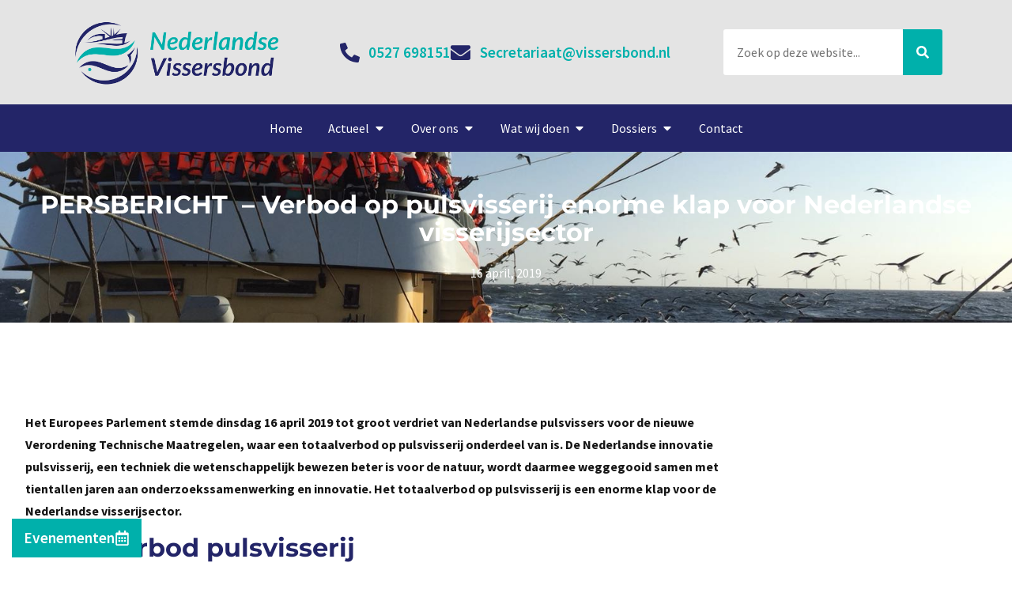

--- FILE ---
content_type: text/html; charset=UTF-8
request_url: https://vissersbond.nl/persbericht-verbod-op-pulsvisserij-enorme-klap-voor-nederlandse-visserijsector/
body_size: 26480
content:
<!doctype html>
<html lang="nl-NL" prefix="og: https://ogp.me/ns#">
<head>
	<meta charset="UTF-8">
	<meta name="viewport" content="width=device-width, initial-scale=1">
	<link rel="profile" href="https://gmpg.org/xfn/11">
	<script id="cookieyes" type="text/javascript" src="https://cdn-cookieyes.com/client_data/c74b6a7afa21e078a25feb77/script.js"></script>
<!-- Search Engine Optimization door Rank Math - https://rankmath.com/ -->
<title>PERSBERICHT - verbod op pulsvisserij enorme klap voor de visserijsector</title>
<meta name="description" content="Het Europees Parlement stemde vandaag tot groot verdriet van Nederlandse pulsvissers voor een totaalverbod op pulsvisserij onderdeel van is."/>
<meta name="robots" content="follow, index, max-snippet:-1, max-video-preview:-1, max-image-preview:large"/>
<link rel="canonical" href="https://vissersbond.nl/persbericht-verbod-op-pulsvisserij-enorme-klap-voor-nederlandse-visserijsector/" />
<meta property="og:locale" content="nl_NL" />
<meta property="og:type" content="article" />
<meta property="og:title" content="PERSBERICHT - verbod op pulsvisserij enorme klap voor de visserijsector" />
<meta property="og:description" content="Het Europees Parlement stemde vandaag tot groot verdriet van Nederlandse pulsvissers voor een totaalverbod op pulsvisserij onderdeel van is." />
<meta property="og:url" content="https://vissersbond.nl/persbericht-verbod-op-pulsvisserij-enorme-klap-voor-nederlandse-visserijsector/" />
<meta property="og:site_name" content="Nederlandse vissersbond" />
<meta property="article:section" content="Nieuws" />
<meta property="og:image" content="https://vissersbond.nl/wp-content/uploads/2018/06/e6b6ebc3-d210-478c-808e-5b2e1c820b71.jpg" />
<meta property="og:image:secure_url" content="https://vissersbond.nl/wp-content/uploads/2018/06/e6b6ebc3-d210-478c-808e-5b2e1c820b71.jpg" />
<meta property="og:image:width" content="1600" />
<meta property="og:image:height" content="1200" />
<meta property="og:image:alt" content="Pulsvisserij BLOOM" />
<meta property="og:image:type" content="image/jpeg" />
<meta property="article:published_time" content="2019-04-16T11:43:58+02:00" />
<meta name="twitter:card" content="summary_large_image" />
<meta name="twitter:title" content="PERSBERICHT - verbod op pulsvisserij enorme klap voor de visserijsector" />
<meta name="twitter:description" content="Het Europees Parlement stemde vandaag tot groot verdriet van Nederlandse pulsvissers voor een totaalverbod op pulsvisserij onderdeel van is." />
<meta name="twitter:image" content="https://vissersbond.nl/wp-content/uploads/2018/06/e6b6ebc3-d210-478c-808e-5b2e1c820b71.jpg" />
<script type="application/ld+json" class="rank-math-schema">{"@context":"https://schema.org","@graph":[{"@type":["GovernmentOrganization","Organization"],"@id":"https://vissersbond.nl/#organization","name":"Nederlandse vissersbond","url":"https://vissersbond.nl","logo":{"@type":"ImageObject","@id":"https://vissersbond.nl/#logo","url":"https://vissersbond.nl/wp-content/uploads/2024/05/Logo-NVB-kleur-500x168-1.png","contentUrl":"https://vissersbond.nl/wp-content/uploads/2024/05/Logo-NVB-kleur-500x168-1.png","caption":"Nederlandse vissersbond","inLanguage":"nl-NL","width":"500","height":"168"}},{"@type":"WebSite","@id":"https://vissersbond.nl/#website","url":"https://vissersbond.nl","name":"Nederlandse vissersbond","alternateName":"Vissersbond","publisher":{"@id":"https://vissersbond.nl/#organization"},"inLanguage":"nl-NL"},{"@type":"ImageObject","@id":"https://vissersbond.nl/wp-content/uploads/2018/06/e6b6ebc3-d210-478c-808e-5b2e1c820b71.jpg","url":"https://vissersbond.nl/wp-content/uploads/2018/06/e6b6ebc3-d210-478c-808e-5b2e1c820b71.jpg","width":"1600","height":"1200","caption":"Pulsvisserij BLOOM","inLanguage":"nl-NL"},{"@type":"WebPage","@id":"https://vissersbond.nl/persbericht-verbod-op-pulsvisserij-enorme-klap-voor-nederlandse-visserijsector/#webpage","url":"https://vissersbond.nl/persbericht-verbod-op-pulsvisserij-enorme-klap-voor-nederlandse-visserijsector/","name":"PERSBERICHT - verbod op pulsvisserij enorme klap voor de visserijsector","datePublished":"2019-04-16T11:43:58+02:00","dateModified":"2019-04-16T11:43:58+02:00","isPartOf":{"@id":"https://vissersbond.nl/#website"},"primaryImageOfPage":{"@id":"https://vissersbond.nl/wp-content/uploads/2018/06/e6b6ebc3-d210-478c-808e-5b2e1c820b71.jpg"},"inLanguage":"nl-NL"},{"@type":"Person","@id":"https://vissersbond.nl/author/vissersbond/","name":"Nederlandse Vissersbond","url":"https://vissersbond.nl/author/vissersbond/","image":{"@type":"ImageObject","@id":"https://secure.gravatar.com/avatar/bb6938e66fd2ceaae159b65549f1712ecf17c61319bd0c920c63db2eaa624515?s=96&amp;d=mm&amp;r=g","url":"https://secure.gravatar.com/avatar/bb6938e66fd2ceaae159b65549f1712ecf17c61319bd0c920c63db2eaa624515?s=96&amp;d=mm&amp;r=g","caption":"Nederlandse Vissersbond","inLanguage":"nl-NL"},"worksFor":{"@id":"https://vissersbond.nl/#organization"}},{"@type":"BlogPosting","headline":"PERSBERICHT - verbod op pulsvisserij enorme klap voor de visserijsector","keywords":"pulsvisserij","datePublished":"2019-04-16T11:43:58+02:00","dateModified":"2019-04-16T11:43:58+02:00","articleSection":"Nieuws, Persberichten","author":{"@id":"https://vissersbond.nl/author/vissersbond/","name":"Nederlandse Vissersbond"},"publisher":{"@id":"https://vissersbond.nl/#organization"},"description":"Het Europees Parlement stemde vandaag tot groot verdriet van Nederlandse pulsvissers voor een totaalverbod op pulsvisserij onderdeel van is.","name":"PERSBERICHT - verbod op pulsvisserij enorme klap voor de visserijsector","@id":"https://vissersbond.nl/persbericht-verbod-op-pulsvisserij-enorme-klap-voor-nederlandse-visserijsector/#richSnippet","isPartOf":{"@id":"https://vissersbond.nl/persbericht-verbod-op-pulsvisserij-enorme-klap-voor-nederlandse-visserijsector/#webpage"},"image":{"@id":"https://vissersbond.nl/wp-content/uploads/2018/06/e6b6ebc3-d210-478c-808e-5b2e1c820b71.jpg"},"inLanguage":"nl-NL","mainEntityOfPage":{"@id":"https://vissersbond.nl/persbericht-verbod-op-pulsvisserij-enorme-klap-voor-nederlandse-visserijsector/#webpage"}}]}</script>
<!-- /Rank Math WordPress SEO plugin -->

<link rel="alternate" type="application/rss+xml" title="Vissersbond &raquo; feed" href="https://vissersbond.nl/feed/" />
<link rel="alternate" type="application/rss+xml" title="Vissersbond &raquo; reacties feed" href="https://vissersbond.nl/comments/feed/" />
<link rel="alternate" type="text/calendar" title="Vissersbond &raquo; iCal Feed" href="https://vissersbond.nl/evenementen/?ical=1" />
<link rel="alternate" type="application/rss+xml" title="Vissersbond &raquo; PERSBERICHT  &#8211; Verbod op pulsvisserij enorme klap voor Nederlandse visserijsector reacties feed" href="https://vissersbond.nl/persbericht-verbod-op-pulsvisserij-enorme-klap-voor-nederlandse-visserijsector/feed/" />
<link rel="alternate" title="oEmbed (JSON)" type="application/json+oembed" href="https://vissersbond.nl/wp-json/oembed/1.0/embed?url=https%3A%2F%2Fvissersbond.nl%2Fpersbericht-verbod-op-pulsvisserij-enorme-klap-voor-nederlandse-visserijsector%2F" />
<link rel="alternate" title="oEmbed (XML)" type="text/xml+oembed" href="https://vissersbond.nl/wp-json/oembed/1.0/embed?url=https%3A%2F%2Fvissersbond.nl%2Fpersbericht-verbod-op-pulsvisserij-enorme-klap-voor-nederlandse-visserijsector%2F&#038;format=xml" />
<style id='wp-img-auto-sizes-contain-inline-css'>
img:is([sizes=auto i],[sizes^="auto," i]){contain-intrinsic-size:3000px 1500px}
/*# sourceURL=wp-img-auto-sizes-contain-inline-css */
</style>
<link rel='stylesheet' id='sbi_styles-css' href='https://vissersbond.nl/wp-content/plugins/instagram-feed-pro/css/sbi-styles.min.css?ver=6.9.0' media='all' />
<link rel='stylesheet' id='fluentform-elementor-widget-css' href='https://vissersbond.nl/wp-content/plugins/fluentform/assets/css/fluent-forms-elementor-widget.css?ver=6.1.14' media='all' />
<style id='wp-emoji-styles-inline-css'>

	img.wp-smiley, img.emoji {
		display: inline !important;
		border: none !important;
		box-shadow: none !important;
		height: 1em !important;
		width: 1em !important;
		margin: 0 0.07em !important;
		vertical-align: -0.1em !important;
		background: none !important;
		padding: 0 !important;
	}
/*# sourceURL=wp-emoji-styles-inline-css */
</style>
<link rel='stylesheet' id='wp-block-library-css' href='https://vissersbond.nl/wp-includes/css/dist/block-library/style.min.css?ver=6.9' media='all' />
<style id='global-styles-inline-css'>
:root{--wp--preset--aspect-ratio--square: 1;--wp--preset--aspect-ratio--4-3: 4/3;--wp--preset--aspect-ratio--3-4: 3/4;--wp--preset--aspect-ratio--3-2: 3/2;--wp--preset--aspect-ratio--2-3: 2/3;--wp--preset--aspect-ratio--16-9: 16/9;--wp--preset--aspect-ratio--9-16: 9/16;--wp--preset--color--black: #000000;--wp--preset--color--cyan-bluish-gray: #abb8c3;--wp--preset--color--white: #ffffff;--wp--preset--color--pale-pink: #f78da7;--wp--preset--color--vivid-red: #cf2e2e;--wp--preset--color--luminous-vivid-orange: #ff6900;--wp--preset--color--luminous-vivid-amber: #fcb900;--wp--preset--color--light-green-cyan: #7bdcb5;--wp--preset--color--vivid-green-cyan: #00d084;--wp--preset--color--pale-cyan-blue: #8ed1fc;--wp--preset--color--vivid-cyan-blue: #0693e3;--wp--preset--color--vivid-purple: #9b51e0;--wp--preset--gradient--vivid-cyan-blue-to-vivid-purple: linear-gradient(135deg,rgb(6,147,227) 0%,rgb(155,81,224) 100%);--wp--preset--gradient--light-green-cyan-to-vivid-green-cyan: linear-gradient(135deg,rgb(122,220,180) 0%,rgb(0,208,130) 100%);--wp--preset--gradient--luminous-vivid-amber-to-luminous-vivid-orange: linear-gradient(135deg,rgb(252,185,0) 0%,rgb(255,105,0) 100%);--wp--preset--gradient--luminous-vivid-orange-to-vivid-red: linear-gradient(135deg,rgb(255,105,0) 0%,rgb(207,46,46) 100%);--wp--preset--gradient--very-light-gray-to-cyan-bluish-gray: linear-gradient(135deg,rgb(238,238,238) 0%,rgb(169,184,195) 100%);--wp--preset--gradient--cool-to-warm-spectrum: linear-gradient(135deg,rgb(74,234,220) 0%,rgb(151,120,209) 20%,rgb(207,42,186) 40%,rgb(238,44,130) 60%,rgb(251,105,98) 80%,rgb(254,248,76) 100%);--wp--preset--gradient--blush-light-purple: linear-gradient(135deg,rgb(255,206,236) 0%,rgb(152,150,240) 100%);--wp--preset--gradient--blush-bordeaux: linear-gradient(135deg,rgb(254,205,165) 0%,rgb(254,45,45) 50%,rgb(107,0,62) 100%);--wp--preset--gradient--luminous-dusk: linear-gradient(135deg,rgb(255,203,112) 0%,rgb(199,81,192) 50%,rgb(65,88,208) 100%);--wp--preset--gradient--pale-ocean: linear-gradient(135deg,rgb(255,245,203) 0%,rgb(182,227,212) 50%,rgb(51,167,181) 100%);--wp--preset--gradient--electric-grass: linear-gradient(135deg,rgb(202,248,128) 0%,rgb(113,206,126) 100%);--wp--preset--gradient--midnight: linear-gradient(135deg,rgb(2,3,129) 0%,rgb(40,116,252) 100%);--wp--preset--font-size--small: 13px;--wp--preset--font-size--medium: 20px;--wp--preset--font-size--large: 36px;--wp--preset--font-size--x-large: 42px;--wp--preset--spacing--20: 0.44rem;--wp--preset--spacing--30: 0.67rem;--wp--preset--spacing--40: 1rem;--wp--preset--spacing--50: 1.5rem;--wp--preset--spacing--60: 2.25rem;--wp--preset--spacing--70: 3.38rem;--wp--preset--spacing--80: 5.06rem;--wp--preset--shadow--natural: 6px 6px 9px rgba(0, 0, 0, 0.2);--wp--preset--shadow--deep: 12px 12px 50px rgba(0, 0, 0, 0.4);--wp--preset--shadow--sharp: 6px 6px 0px rgba(0, 0, 0, 0.2);--wp--preset--shadow--outlined: 6px 6px 0px -3px rgb(255, 255, 255), 6px 6px rgb(0, 0, 0);--wp--preset--shadow--crisp: 6px 6px 0px rgb(0, 0, 0);}:root { --wp--style--global--content-size: 800px;--wp--style--global--wide-size: 1200px; }:where(body) { margin: 0; }.wp-site-blocks > .alignleft { float: left; margin-right: 2em; }.wp-site-blocks > .alignright { float: right; margin-left: 2em; }.wp-site-blocks > .aligncenter { justify-content: center; margin-left: auto; margin-right: auto; }:where(.wp-site-blocks) > * { margin-block-start: 24px; margin-block-end: 0; }:where(.wp-site-blocks) > :first-child { margin-block-start: 0; }:where(.wp-site-blocks) > :last-child { margin-block-end: 0; }:root { --wp--style--block-gap: 24px; }:root :where(.is-layout-flow) > :first-child{margin-block-start: 0;}:root :where(.is-layout-flow) > :last-child{margin-block-end: 0;}:root :where(.is-layout-flow) > *{margin-block-start: 24px;margin-block-end: 0;}:root :where(.is-layout-constrained) > :first-child{margin-block-start: 0;}:root :where(.is-layout-constrained) > :last-child{margin-block-end: 0;}:root :where(.is-layout-constrained) > *{margin-block-start: 24px;margin-block-end: 0;}:root :where(.is-layout-flex){gap: 24px;}:root :where(.is-layout-grid){gap: 24px;}.is-layout-flow > .alignleft{float: left;margin-inline-start: 0;margin-inline-end: 2em;}.is-layout-flow > .alignright{float: right;margin-inline-start: 2em;margin-inline-end: 0;}.is-layout-flow > .aligncenter{margin-left: auto !important;margin-right: auto !important;}.is-layout-constrained > .alignleft{float: left;margin-inline-start: 0;margin-inline-end: 2em;}.is-layout-constrained > .alignright{float: right;margin-inline-start: 2em;margin-inline-end: 0;}.is-layout-constrained > .aligncenter{margin-left: auto !important;margin-right: auto !important;}.is-layout-constrained > :where(:not(.alignleft):not(.alignright):not(.alignfull)){max-width: var(--wp--style--global--content-size);margin-left: auto !important;margin-right: auto !important;}.is-layout-constrained > .alignwide{max-width: var(--wp--style--global--wide-size);}body .is-layout-flex{display: flex;}.is-layout-flex{flex-wrap: wrap;align-items: center;}.is-layout-flex > :is(*, div){margin: 0;}body .is-layout-grid{display: grid;}.is-layout-grid > :is(*, div){margin: 0;}body{padding-top: 0px;padding-right: 0px;padding-bottom: 0px;padding-left: 0px;}a:where(:not(.wp-element-button)){text-decoration: underline;}:root :where(.wp-element-button, .wp-block-button__link){background-color: #32373c;border-width: 0;color: #fff;font-family: inherit;font-size: inherit;font-style: inherit;font-weight: inherit;letter-spacing: inherit;line-height: inherit;padding-top: calc(0.667em + 2px);padding-right: calc(1.333em + 2px);padding-bottom: calc(0.667em + 2px);padding-left: calc(1.333em + 2px);text-decoration: none;text-transform: inherit;}.has-black-color{color: var(--wp--preset--color--black) !important;}.has-cyan-bluish-gray-color{color: var(--wp--preset--color--cyan-bluish-gray) !important;}.has-white-color{color: var(--wp--preset--color--white) !important;}.has-pale-pink-color{color: var(--wp--preset--color--pale-pink) !important;}.has-vivid-red-color{color: var(--wp--preset--color--vivid-red) !important;}.has-luminous-vivid-orange-color{color: var(--wp--preset--color--luminous-vivid-orange) !important;}.has-luminous-vivid-amber-color{color: var(--wp--preset--color--luminous-vivid-amber) !important;}.has-light-green-cyan-color{color: var(--wp--preset--color--light-green-cyan) !important;}.has-vivid-green-cyan-color{color: var(--wp--preset--color--vivid-green-cyan) !important;}.has-pale-cyan-blue-color{color: var(--wp--preset--color--pale-cyan-blue) !important;}.has-vivid-cyan-blue-color{color: var(--wp--preset--color--vivid-cyan-blue) !important;}.has-vivid-purple-color{color: var(--wp--preset--color--vivid-purple) !important;}.has-black-background-color{background-color: var(--wp--preset--color--black) !important;}.has-cyan-bluish-gray-background-color{background-color: var(--wp--preset--color--cyan-bluish-gray) !important;}.has-white-background-color{background-color: var(--wp--preset--color--white) !important;}.has-pale-pink-background-color{background-color: var(--wp--preset--color--pale-pink) !important;}.has-vivid-red-background-color{background-color: var(--wp--preset--color--vivid-red) !important;}.has-luminous-vivid-orange-background-color{background-color: var(--wp--preset--color--luminous-vivid-orange) !important;}.has-luminous-vivid-amber-background-color{background-color: var(--wp--preset--color--luminous-vivid-amber) !important;}.has-light-green-cyan-background-color{background-color: var(--wp--preset--color--light-green-cyan) !important;}.has-vivid-green-cyan-background-color{background-color: var(--wp--preset--color--vivid-green-cyan) !important;}.has-pale-cyan-blue-background-color{background-color: var(--wp--preset--color--pale-cyan-blue) !important;}.has-vivid-cyan-blue-background-color{background-color: var(--wp--preset--color--vivid-cyan-blue) !important;}.has-vivid-purple-background-color{background-color: var(--wp--preset--color--vivid-purple) !important;}.has-black-border-color{border-color: var(--wp--preset--color--black) !important;}.has-cyan-bluish-gray-border-color{border-color: var(--wp--preset--color--cyan-bluish-gray) !important;}.has-white-border-color{border-color: var(--wp--preset--color--white) !important;}.has-pale-pink-border-color{border-color: var(--wp--preset--color--pale-pink) !important;}.has-vivid-red-border-color{border-color: var(--wp--preset--color--vivid-red) !important;}.has-luminous-vivid-orange-border-color{border-color: var(--wp--preset--color--luminous-vivid-orange) !important;}.has-luminous-vivid-amber-border-color{border-color: var(--wp--preset--color--luminous-vivid-amber) !important;}.has-light-green-cyan-border-color{border-color: var(--wp--preset--color--light-green-cyan) !important;}.has-vivid-green-cyan-border-color{border-color: var(--wp--preset--color--vivid-green-cyan) !important;}.has-pale-cyan-blue-border-color{border-color: var(--wp--preset--color--pale-cyan-blue) !important;}.has-vivid-cyan-blue-border-color{border-color: var(--wp--preset--color--vivid-cyan-blue) !important;}.has-vivid-purple-border-color{border-color: var(--wp--preset--color--vivid-purple) !important;}.has-vivid-cyan-blue-to-vivid-purple-gradient-background{background: var(--wp--preset--gradient--vivid-cyan-blue-to-vivid-purple) !important;}.has-light-green-cyan-to-vivid-green-cyan-gradient-background{background: var(--wp--preset--gradient--light-green-cyan-to-vivid-green-cyan) !important;}.has-luminous-vivid-amber-to-luminous-vivid-orange-gradient-background{background: var(--wp--preset--gradient--luminous-vivid-amber-to-luminous-vivid-orange) !important;}.has-luminous-vivid-orange-to-vivid-red-gradient-background{background: var(--wp--preset--gradient--luminous-vivid-orange-to-vivid-red) !important;}.has-very-light-gray-to-cyan-bluish-gray-gradient-background{background: var(--wp--preset--gradient--very-light-gray-to-cyan-bluish-gray) !important;}.has-cool-to-warm-spectrum-gradient-background{background: var(--wp--preset--gradient--cool-to-warm-spectrum) !important;}.has-blush-light-purple-gradient-background{background: var(--wp--preset--gradient--blush-light-purple) !important;}.has-blush-bordeaux-gradient-background{background: var(--wp--preset--gradient--blush-bordeaux) !important;}.has-luminous-dusk-gradient-background{background: var(--wp--preset--gradient--luminous-dusk) !important;}.has-pale-ocean-gradient-background{background: var(--wp--preset--gradient--pale-ocean) !important;}.has-electric-grass-gradient-background{background: var(--wp--preset--gradient--electric-grass) !important;}.has-midnight-gradient-background{background: var(--wp--preset--gradient--midnight) !important;}.has-small-font-size{font-size: var(--wp--preset--font-size--small) !important;}.has-medium-font-size{font-size: var(--wp--preset--font-size--medium) !important;}.has-large-font-size{font-size: var(--wp--preset--font-size--large) !important;}.has-x-large-font-size{font-size: var(--wp--preset--font-size--x-large) !important;}
:root :where(.wp-block-pullquote){font-size: 1.5em;line-height: 1.6;}
/*# sourceURL=global-styles-inline-css */
</style>
<link rel='stylesheet' id='open_wp_css-css' href='https://vissersbond.nl/wp-content/plugins/opening-hours/wp/css/css.css?ver=6.9' media='all' />
<link rel='stylesheet' id='tribe-events-v2-single-skeleton-css' href='https://vissersbond.nl/wp-content/plugins/the-events-calendar/build/css/tribe-events-single-skeleton.css?ver=6.15.14' media='all' />
<link rel='stylesheet' id='tribe-events-v2-single-skeleton-full-css' href='https://vissersbond.nl/wp-content/plugins/the-events-calendar/build/css/tribe-events-single-full.css?ver=6.15.14' media='all' />
<link rel='stylesheet' id='tec-events-elementor-widgets-base-styles-css' href='https://vissersbond.nl/wp-content/plugins/the-events-calendar/build/css/integrations/plugins/elementor/widgets/widget-base.css?ver=6.15.14' media='all' />
<link rel='stylesheet' id='hello-elementor-css' href='https://vissersbond.nl/wp-content/themes/hello-elementor/assets/css/reset.css?ver=3.4.5' media='all' />
<link rel='stylesheet' id='hello-elementor-theme-style-css' href='https://vissersbond.nl/wp-content/themes/hello-elementor/assets/css/theme.css?ver=3.4.5' media='all' />
<link rel='stylesheet' id='hello-elementor-header-footer-css' href='https://vissersbond.nl/wp-content/themes/hello-elementor/assets/css/header-footer.css?ver=3.4.5' media='all' />
<link rel='stylesheet' id='elementor-frontend-css' href='https://vissersbond.nl/wp-content/plugins/elementor/assets/css/frontend.min.css?ver=3.34.2' media='all' />
<style id='elementor-frontend-inline-css'>
.elementor-23 .elementor-element.elementor-element-41d85cf4:not(.elementor-motion-effects-element-type-background), .elementor-23 .elementor-element.elementor-element-41d85cf4 > .elementor-motion-effects-container > .elementor-motion-effects-layer{background-image:url("https://vissersbond.nl/wp-content/uploads/2018/06/e6b6ebc3-d210-478c-808e-5b2e1c820b71.jpg");}
/*# sourceURL=elementor-frontend-inline-css */
</style>
<link rel='stylesheet' id='elementor-post-9-css' href='https://vissersbond.nl/wp-content/uploads/elementor/css/post-9.css?ver=1768982983' media='all' />
<link rel='stylesheet' id='widget-image-css' href='https://vissersbond.nl/wp-content/plugins/elementor/assets/css/widget-image.min.css?ver=3.34.2' media='all' />
<link rel='stylesheet' id='widget-icon-list-css' href='https://vissersbond.nl/wp-content/plugins/elementor/assets/css/widget-icon-list.min.css?ver=3.34.2' media='all' />
<link rel='stylesheet' id='widget-search-form-css' href='https://vissersbond.nl/wp-content/plugins/elementor-pro/assets/css/widget-search-form.min.css?ver=3.34.1' media='all' />
<link rel='stylesheet' id='e-animation-sink-css' href='https://vissersbond.nl/wp-content/plugins/elementor/assets/lib/animations/styles/e-animation-sink.min.css?ver=3.34.2' media='all' />
<link rel='stylesheet' id='widget-mega-menu-css' href='https://vissersbond.nl/wp-content/plugins/elementor-pro/assets/css/widget-mega-menu.min.css?ver=3.34.1' media='all' />
<link rel='stylesheet' id='e-sticky-css' href='https://vissersbond.nl/wp-content/plugins/elementor-pro/assets/css/modules/sticky.min.css?ver=3.34.1' media='all' />
<link rel='stylesheet' id='widget-heading-css' href='https://vissersbond.nl/wp-content/plugins/elementor/assets/css/widget-heading.min.css?ver=3.34.2' media='all' />
<link rel='stylesheet' id='widget-divider-css' href='https://vissersbond.nl/wp-content/plugins/elementor/assets/css/widget-divider.min.css?ver=3.34.2' media='all' />
<link rel='stylesheet' id='e-animation-shrink-css' href='https://vissersbond.nl/wp-content/plugins/elementor/assets/lib/animations/styles/e-animation-shrink.min.css?ver=3.34.2' media='all' />
<link rel='stylesheet' id='widget-social-icons-css' href='https://vissersbond.nl/wp-content/plugins/elementor/assets/css/widget-social-icons.min.css?ver=3.34.2' media='all' />
<link rel='stylesheet' id='e-apple-webkit-css' href='https://vissersbond.nl/wp-content/plugins/elementor/assets/css/conditionals/apple-webkit.min.css?ver=3.34.2' media='all' />
<link rel='stylesheet' id='widget-spacer-css' href='https://vissersbond.nl/wp-content/plugins/elementor/assets/css/widget-spacer.min.css?ver=3.34.2' media='all' />
<link rel='stylesheet' id='widget-nav-menu-css' href='https://vissersbond.nl/wp-content/plugins/elementor-pro/assets/css/widget-nav-menu.min.css?ver=3.34.1' media='all' />
<link rel='stylesheet' id='e-animation-fadeInRight-css' href='https://vissersbond.nl/wp-content/plugins/elementor/assets/lib/animations/styles/fadeInRight.min.css?ver=3.34.2' media='all' />
<link rel='stylesheet' id='e-popup-css' href='https://vissersbond.nl/wp-content/plugins/elementor-pro/assets/css/conditionals/popup.min.css?ver=3.34.1' media='all' />
<link rel='stylesheet' id='sbistyles-css' href='https://vissersbond.nl/wp-content/plugins/instagram-feed-pro/css/sbi-styles.min.css?ver=6.9.0' media='all' />
<link rel='stylesheet' id='elementor-post-33894-css' href='https://vissersbond.nl/wp-content/uploads/elementor/css/post-33894.css?ver=1768982984' media='all' />
<link rel='stylesheet' id='elementor-post-11-css' href='https://vissersbond.nl/wp-content/uploads/elementor/css/post-11.css?ver=1768982984' media='all' />
<link rel='stylesheet' id='elementor-post-23-css' href='https://vissersbond.nl/wp-content/uploads/elementor/css/post-23.css?ver=1768982985' media='all' />
<link rel='stylesheet' id='elementor-post-45127-css' href='https://vissersbond.nl/wp-content/uploads/elementor/css/post-45127.css?ver=1768982984' media='all' />
<link rel='stylesheet' id='tablepress-default-css' href='https://vissersbond.nl/wp-content/tablepress-combined.min.css?ver=46' media='all' />
<link rel='stylesheet' id='eael-general-css' href='https://vissersbond.nl/wp-content/plugins/essential-addons-for-elementor-lite/assets/front-end/css/view/general.min.css?ver=6.5.8' media='all' />
<link rel='stylesheet' id='elementor-gf-local-montserrat-css' href='https://vissersbond.nl/wp-content/uploads/elementor/google-fonts/css/montserrat.css?ver=1742549426' media='all' />
<link rel='stylesheet' id='elementor-gf-local-sourcesanspro-css' href='https://vissersbond.nl/wp-content/uploads/elementor/google-fonts/css/sourcesanspro.css?ver=1742549432' media='all' />
<!--n2css--><!--n2js--><script src="https://vissersbond.nl/wp-includes/js/jquery/jquery.min.js?ver=3.7.1" id="jquery-core-js"></script>
<script src="https://vissersbond.nl/wp-includes/js/jquery/jquery-migrate.min.js?ver=3.4.1" id="jquery-migrate-js"></script>
<script id="open_wp_js-js-extra">
var we_are_open_wp_ajax = {"url":"https://vissersbond.nl/wp-admin/admin-ajax.php","action":"we_are_open_wp_ajax"};
//# sourceURL=open_wp_js-js-extra
</script>
<script src="https://vissersbond.nl/wp-content/plugins/opening-hours/wp/js/js.js?ver=6.9" id="open_wp_js-js"></script>
<link rel="https://api.w.org/" href="https://vissersbond.nl/wp-json/" /><link rel="alternate" title="JSON" type="application/json" href="https://vissersbond.nl/wp-json/wp/v2/posts/18542" /><link rel="EditURI" type="application/rsd+xml" title="RSD" href="https://vissersbond.nl/xmlrpc.php?rsd" />
<meta name="generator" content="WordPress 6.9" />
<link rel='shortlink' href='https://vissersbond.nl/?p=18542' />
<!-- Google tag (gtag.js) -->
<script async src="https://www.googletagmanager.com/gtag/js?id=G-4JNJV8Y3VS"></script>
<script>
  window.dataLayer = window.dataLayer || [];
  function gtag(){dataLayer.push(arguments);}
  gtag('js', new Date());

  gtag('config', 'G-4JNJV8Y3VS');
</script><meta name="tec-api-version" content="v1"><meta name="tec-api-origin" content="https://vissersbond.nl"><link rel="alternate" href="https://vissersbond.nl/wp-json/tribe/events/v1/" /><meta name="generator" content="Elementor 3.34.2; features: e_font_icon_svg, additional_custom_breakpoints; settings: css_print_method-external, google_font-enabled, font_display-swap">
			<style>
				.e-con.e-parent:nth-of-type(n+4):not(.e-lazyloaded):not(.e-no-lazyload),
				.e-con.e-parent:nth-of-type(n+4):not(.e-lazyloaded):not(.e-no-lazyload) * {
					background-image: none !important;
				}
				@media screen and (max-height: 1024px) {
					.e-con.e-parent:nth-of-type(n+3):not(.e-lazyloaded):not(.e-no-lazyload),
					.e-con.e-parent:nth-of-type(n+3):not(.e-lazyloaded):not(.e-no-lazyload) * {
						background-image: none !important;
					}
				}
				@media screen and (max-height: 640px) {
					.e-con.e-parent:nth-of-type(n+2):not(.e-lazyloaded):not(.e-no-lazyload),
					.e-con.e-parent:nth-of-type(n+2):not(.e-lazyloaded):not(.e-no-lazyload) * {
						background-image: none !important;
					}
				}
			</style>
			<link rel="icon" href="https://vissersbond.nl/wp-content/uploads/2024/05/Favicon-NVB-wit-01-150x150.jpg" sizes="32x32" />
<link rel="icon" href="https://vissersbond.nl/wp-content/uploads/2024/05/Favicon-NVB-wit-01.jpg" sizes="192x192" />
<link rel="apple-touch-icon" href="https://vissersbond.nl/wp-content/uploads/2024/05/Favicon-NVB-wit-01.jpg" />
<meta name="msapplication-TileImage" content="https://vissersbond.nl/wp-content/uploads/2024/05/Favicon-NVB-wit-01.jpg" />
		<style id="wp-custom-css">
			.dataTables_length,
.dataTables_filter,
.dataTables_info,
.dataTables_paginate {
    display: none;
}

#sb_instagram {
	padding-bottom: 0;
}		</style>
		</head>
<body class="wp-singular post-template-default single single-post postid-18542 single-format-standard wp-custom-logo wp-embed-responsive wp-theme-hello-elementor tribe-no-js hello-elementor-default elementor-default elementor-template-full-width elementor-kit-9 elementor-page-23">


<a class="skip-link screen-reader-text" href="#content">Ga naar de inhoud</a>

		<header data-elementor-type="header" data-elementor-id="33894" class="elementor elementor-33894 elementor-location-header" data-elementor-post-type="elementor_library">
			<div data-particle_enable="false" data-particle-mobile-disabled="false" class="elementor-element elementor-element-743cb6a e-flex e-con-boxed e-con e-parent" data-id="743cb6a" data-element_type="container" data-settings="{&quot;background_background&quot;:&quot;classic&quot;}">
					<div class="e-con-inner">
		<div data-particle_enable="false" data-particle-mobile-disabled="false" class="elementor-element elementor-element-4385b32 e-flex e-con-boxed e-con e-child" data-id="4385b32" data-element_type="container">
					<div class="e-con-inner">
				<div class="elementor-element elementor-element-d5abf3b elementor-widget elementor-widget-theme-site-logo elementor-widget-image" data-id="d5abf3b" data-element_type="widget" data-widget_type="theme-site-logo.default">
				<div class="elementor-widget-container">
											<a href="https://vissersbond.nl">
			<img fetchpriority="high" width="500" height="168" src="https://vissersbond.nl/wp-content/uploads/2024/05/Logo-NVB-kleur-500x168-1.png" class="attachment-full size-full wp-image-172" alt="" srcset="https://vissersbond.nl/wp-content/uploads/2024/05/Logo-NVB-kleur-500x168-1.png 500w, https://vissersbond.nl/wp-content/uploads/2024/05/Logo-NVB-kleur-500x168-1-300x101.png 300w" sizes="(max-width: 500px) 100vw, 500px" />				</a>
											</div>
				</div>
				<div class="elementor-element elementor-element-2c68290 elementor-icon-list--layout-inline elementor-list-item-link-full_width elementor-widget elementor-widget-icon-list" data-id="2c68290" data-element_type="widget" data-widget_type="icon-list.default">
				<div class="elementor-widget-container">
							<ul class="elementor-icon-list-items elementor-inline-items">
							<li class="elementor-icon-list-item elementor-inline-item">
											<a href="tel:0527698151">

												<span class="elementor-icon-list-icon">
							<svg aria-hidden="true" class="e-font-icon-svg e-fas-phone-alt" viewBox="0 0 512 512" xmlns="http://www.w3.org/2000/svg"><path d="M497.39 361.8l-112-48a24 24 0 0 0-28 6.9l-49.6 60.6A370.66 370.66 0 0 1 130.6 204.11l60.6-49.6a23.94 23.94 0 0 0 6.9-28l-48-112A24.16 24.16 0 0 0 122.6.61l-104 24A24 24 0 0 0 0 48c0 256.5 207.9 464 464 464a24 24 0 0 0 23.4-18.6l24-104a24.29 24.29 0 0 0-14.01-27.6z"></path></svg>						</span>
										<span class="elementor-icon-list-text">0527 698151</span>
											</a>
									</li>
								<li class="elementor-icon-list-item elementor-inline-item">
											<a href="mailto:secretariaat@vissersbond.nl">

												<span class="elementor-icon-list-icon">
							<svg aria-hidden="true" class="e-font-icon-svg e-fas-envelope" viewBox="0 0 512 512" xmlns="http://www.w3.org/2000/svg"><path d="M502.3 190.8c3.9-3.1 9.7-.2 9.7 4.7V400c0 26.5-21.5 48-48 48H48c-26.5 0-48-21.5-48-48V195.6c0-5 5.7-7.8 9.7-4.7 22.4 17.4 52.1 39.5 154.1 113.6 21.1 15.4 56.7 47.8 92.2 47.6 35.7.3 72-32.8 92.3-47.6 102-74.1 131.6-96.3 154-113.7zM256 320c23.2.4 56.6-29.2 73.4-41.4 132.7-96.3 142.8-104.7 173.4-128.7 5.8-4.5 9.2-11.5 9.2-18.9v-19c0-26.5-21.5-48-48-48H48C21.5 64 0 85.5 0 112v19c0 7.4 3.4 14.3 9.2 18.9 30.6 23.9 40.7 32.4 173.4 128.7 16.8 12.2 50.2 41.8 73.4 41.4z"></path></svg>						</span>
										<span class="elementor-icon-list-text">Secretariaat@vissersbond.nl</span>
											</a>
									</li>
						</ul>
						</div>
				</div>
				<div class="elementor-element elementor-element-6d2efd6 elementor-widget-mobile__width-initial elementor-search-form--skin-classic elementor-search-form--button-type-icon elementor-search-form--icon-search elementor-widget elementor-widget-search-form" data-id="6d2efd6" data-element_type="widget" data-settings="{&quot;skin&quot;:&quot;classic&quot;}" data-widget_type="search-form.default">
				<div class="elementor-widget-container">
							<search role="search">
			<form class="elementor-search-form" action="https://vissersbond.nl" method="get">
												<div class="elementor-search-form__container">
					<label class="elementor-screen-only" for="elementor-search-form-6d2efd6">Zoeken</label>

					
					<input id="elementor-search-form-6d2efd6" placeholder="Zoek op deze website..." class="elementor-search-form__input" type="search" name="s" value="">
					
											<button class="elementor-search-form__submit" type="submit" aria-label="Zoeken">
															<div class="e-font-icon-svg-container"><svg class="fa fa-search e-font-icon-svg e-fas-search" viewBox="0 0 512 512" xmlns="http://www.w3.org/2000/svg"><path d="M505 442.7L405.3 343c-4.5-4.5-10.6-7-17-7H372c27.6-35.3 44-79.7 44-128C416 93.1 322.9 0 208 0S0 93.1 0 208s93.1 208 208 208c48.3 0 92.7-16.4 128-44v16.3c0 6.4 2.5 12.5 7 17l99.7 99.7c9.4 9.4 24.6 9.4 33.9 0l28.3-28.3c9.4-9.4 9.4-24.6.1-34zM208 336c-70.7 0-128-57.2-128-128 0-70.7 57.2-128 128-128 70.7 0 128 57.2 128 128 0 70.7-57.2 128-128 128z"></path></svg></div>													</button>
					
									</div>
			</form>
		</search>
						</div>
				</div>
					</div>
				</div>
					</div>
				</div>
		<div data-particle_enable="false" data-particle-mobile-disabled="false" class="elementor-element elementor-element-ffba940 e-flex e-con-boxed e-con e-parent" data-id="ffba940" data-element_type="container" data-settings="{&quot;background_background&quot;:&quot;classic&quot;,&quot;sticky&quot;:&quot;top&quot;,&quot;sticky_on&quot;:[&quot;desktop&quot;,&quot;tablet&quot;,&quot;mobile&quot;],&quot;sticky_offset&quot;:0,&quot;sticky_effects_offset&quot;:0,&quot;sticky_anchor_link_offset&quot;:0}">
					<div class="e-con-inner">
				<div class="elementor-element elementor-element-86cea46 elementor-hidden-tablet elementor-hidden-mobile e-fit_to_content e-n-menu-layout-horizontal e-n-menu-tablet elementor-widget elementor-widget-n-menu" data-id="86cea46" data-element_type="widget" data-settings="{&quot;menu_items&quot;:[{&quot;_id&quot;:&quot;c0cf4d6&quot;,&quot;item_title&quot;:&quot;Home&quot;,&quot;item_dropdown_content&quot;:&quot;&quot;,&quot;__dynamic__&quot;:{&quot;item_link&quot;:&quot;[elementor-tag id=\&quot;cca8812\&quot; name=\&quot;internal-url\&quot; settings=\&quot;%7B%22type%22%3A%22post%22%2C%22post_id%22%3A%22109%22%7D\&quot;]&quot;},&quot;item_link&quot;:{&quot;url&quot;:&quot;https:\/\/vissersbond.nl\/&quot;,&quot;is_external&quot;:&quot;&quot;,&quot;nofollow&quot;:&quot;&quot;,&quot;custom_attributes&quot;:&quot;&quot;},&quot;item_icon&quot;:{&quot;value&quot;:&quot;&quot;,&quot;library&quot;:&quot;&quot;},&quot;item_icon_active&quot;:null,&quot;element_id&quot;:&quot;&quot;},{&quot;item_title&quot;:&quot;Actueel&quot;,&quot;_id&quot;:&quot;42652c2&quot;,&quot;item_dropdown_content&quot;:&quot;yes&quot;,&quot;__dynamic__&quot;:{&quot;item_link&quot;:&quot;[elementor-tag id=\&quot;625f4f0\&quot; name=\&quot;internal-url\&quot; settings=\&quot;%7B%22type%22%3A%22post%22%2C%22post_id%22%3A%2236911%22%7D\&quot;]&quot;},&quot;item_link&quot;:{&quot;url&quot;:&quot;https:\/\/vissersbond.nl\/actueel\/&quot;,&quot;is_external&quot;:&quot;&quot;,&quot;nofollow&quot;:&quot;&quot;,&quot;custom_attributes&quot;:&quot;&quot;},&quot;item_icon&quot;:{&quot;value&quot;:&quot;&quot;,&quot;library&quot;:&quot;&quot;},&quot;item_icon_active&quot;:null,&quot;element_id&quot;:&quot;&quot;},{&quot;item_title&quot;:&quot;Over ons&quot;,&quot;_id&quot;:&quot;d97e326&quot;,&quot;item_dropdown_content&quot;:&quot;yes&quot;,&quot;item_link&quot;:{&quot;url&quot;:&quot;&quot;,&quot;is_external&quot;:&quot;&quot;,&quot;nofollow&quot;:&quot;&quot;,&quot;custom_attributes&quot;:&quot;&quot;},&quot;item_icon&quot;:{&quot;value&quot;:&quot;&quot;,&quot;library&quot;:&quot;&quot;},&quot;item_icon_active&quot;:null,&quot;element_id&quot;:&quot;&quot;},{&quot;item_title&quot;:&quot;Wat wij doen&quot;,&quot;_id&quot;:&quot;303c3b5&quot;,&quot;item_dropdown_content&quot;:&quot;yes&quot;,&quot;item_link&quot;:{&quot;url&quot;:&quot;https:\/\/vissersbond.nl\/wat-wij-doen\/&quot;,&quot;is_external&quot;:&quot;&quot;,&quot;nofollow&quot;:&quot;&quot;,&quot;custom_attributes&quot;:&quot;&quot;},&quot;__dynamic__&quot;:{&quot;item_link&quot;:&quot;[elementor-tag id=\&quot;75ad455\&quot; name=\&quot;internal-url\&quot; settings=\&quot;%7B%22type%22%3A%22post%22%2C%22post_id%22%3A%2239859%22%7D\&quot;]&quot;},&quot;item_icon&quot;:{&quot;value&quot;:&quot;&quot;,&quot;library&quot;:&quot;&quot;},&quot;item_icon_active&quot;:null,&quot;element_id&quot;:&quot;&quot;},{&quot;_id&quot;:&quot;f2e6151&quot;,&quot;item_title&quot;:&quot;Dossiers&quot;,&quot;item_link&quot;:{&quot;url&quot;:&quot;https:\/\/vissersbond.nl\/dossiers\/&quot;,&quot;is_external&quot;:&quot;&quot;,&quot;nofollow&quot;:&quot;&quot;,&quot;custom_attributes&quot;:&quot;&quot;},&quot;item_dropdown_content&quot;:&quot;yes&quot;,&quot;item_icon&quot;:{&quot;value&quot;:&quot;&quot;,&quot;library&quot;:&quot;&quot;},&quot;item_icon_active&quot;:null,&quot;element_id&quot;:&quot;&quot;},{&quot;_id&quot;:&quot;e1f1de1&quot;,&quot;item_title&quot;:&quot;Contact&quot;,&quot;item_link&quot;:{&quot;url&quot;:&quot;https:\/\/vissersbond.nl\/contact\/&quot;,&quot;is_external&quot;:&quot;&quot;,&quot;nofollow&quot;:&quot;&quot;,&quot;custom_attributes&quot;:&quot;&quot;},&quot;item_dropdown_content&quot;:&quot;no&quot;,&quot;item_icon&quot;:{&quot;value&quot;:&quot;&quot;,&quot;library&quot;:&quot;&quot;},&quot;item_icon_active&quot;:null,&quot;element_id&quot;:&quot;&quot;}],&quot;item_position_horizontal&quot;:&quot;center&quot;,&quot;menu_toggle_icon_hover_animation&quot;:&quot;sink&quot;,&quot;content_width&quot;:&quot;fit_to_content&quot;,&quot;content_horizontal_position&quot;:&quot;center&quot;,&quot;item_layout&quot;:&quot;horizontal&quot;,&quot;open_on&quot;:&quot;hover&quot;,&quot;horizontal_scroll&quot;:&quot;disable&quot;,&quot;breakpoint_selector&quot;:&quot;tablet&quot;,&quot;menu_item_title_distance_from_content&quot;:{&quot;unit&quot;:&quot;px&quot;,&quot;size&quot;:0,&quot;sizes&quot;:[]},&quot;menu_item_title_distance_from_content_tablet&quot;:{&quot;unit&quot;:&quot;px&quot;,&quot;size&quot;:&quot;&quot;,&quot;sizes&quot;:[]},&quot;menu_item_title_distance_from_content_mobile&quot;:{&quot;unit&quot;:&quot;px&quot;,&quot;size&quot;:&quot;&quot;,&quot;sizes&quot;:[]}}" data-widget_type="mega-menu.default">
				<div class="elementor-widget-container">
							<nav class="e-n-menu" data-widget-number="141" aria-label="Menu">
					<button class="e-n-menu-toggle elementor-animation-sink" id="menu-toggle-141" aria-haspopup="true" aria-expanded="false" aria-controls="menubar-141" aria-label="Menu toggle">
			<span class="e-n-menu-toggle-icon e-open">
				<svg class="e-font-icon-svg e-eicon-menu-bar" viewBox="0 0 1000 1000" xmlns="http://www.w3.org/2000/svg"><path d="M104 333H896C929 333 958 304 958 271S929 208 896 208H104C71 208 42 237 42 271S71 333 104 333ZM104 583H896C929 583 958 554 958 521S929 458 896 458H104C71 458 42 487 42 521S71 583 104 583ZM104 833H896C929 833 958 804 958 771S929 708 896 708H104C71 708 42 737 42 771S71 833 104 833Z"></path></svg>			</span>
			<span class="e-n-menu-toggle-icon e-close">
				<svg class="e-font-icon-svg e-eicon-close" viewBox="0 0 1000 1000" xmlns="http://www.w3.org/2000/svg"><path d="M742 167L500 408 258 167C246 154 233 150 217 150 196 150 179 158 167 167 154 179 150 196 150 212 150 229 154 242 171 254L408 500 167 742C138 771 138 800 167 829 196 858 225 858 254 829L496 587 738 829C750 842 767 846 783 846 800 846 817 842 829 829 842 817 846 804 846 783 846 767 842 750 829 737L588 500 833 258C863 229 863 200 833 171 804 137 775 137 742 167Z"></path></svg>			</span>
		</button>
					<div class="e-n-menu-wrapper" id="menubar-141" aria-labelledby="menu-toggle-141">
				<ul class="e-n-menu-heading">
								<li class="e-n-menu-item">
				<div id="e-n-menu-title-1411" class="e-n-menu-title">
					<a class="e-n-menu-title-container e-focus e-link" href="https://vissersbond.nl/">												<span class="e-n-menu-title-text">
							Home						</span>
					</a>									</div>
							</li>
					<li class="e-n-menu-item">
				<div id="e-n-menu-title-1412" class="e-n-menu-title">
					<a class="e-n-menu-title-container e-focus e-link" href="https://vissersbond.nl/actueel/">												<span class="e-n-menu-title-text">
							Actueel						</span>
					</a>											<button id="e-n-menu-dropdown-icon-1412" class="e-n-menu-dropdown-icon e-focus" data-tab-index="2" aria-haspopup="true" aria-expanded="false" aria-controls="e-n-menu-content-1412" >
							<span class="e-n-menu-dropdown-icon-opened">
								<svg aria-hidden="true" class="e-font-icon-svg e-fas-caret-up" viewBox="0 0 320 512" xmlns="http://www.w3.org/2000/svg"><path d="M288.662 352H31.338c-17.818 0-26.741-21.543-14.142-34.142l128.662-128.662c7.81-7.81 20.474-7.81 28.284 0l128.662 128.662c12.6 12.599 3.676 34.142-14.142 34.142z"></path></svg>								<span class="elementor-screen-only">Sluit Actueel</span>
							</span>
							<span class="e-n-menu-dropdown-icon-closed">
								<svg aria-hidden="true" class="e-font-icon-svg e-fas-caret-down" viewBox="0 0 320 512" xmlns="http://www.w3.org/2000/svg"><path d="M31.3 192h257.3c17.8 0 26.7 21.5 14.1 34.1L174.1 354.8c-7.8 7.8-20.5 7.8-28.3 0L17.2 226.1C4.6 213.5 13.5 192 31.3 192z"></path></svg>								<span class="elementor-screen-only">Open Actueel</span>
							</span>
						</button>
									</div>
									<div class="e-n-menu-content">
						<div data-particle_enable="false" data-particle-mobile-disabled="false" id="e-n-menu-content-1412" data-tab-index="2" aria-labelledby="e-n-menu-dropdown-icon-1412" class="elementor-element elementor-element-0054aba e-flex e-con-boxed e-con e-child" data-id="0054aba" data-element_type="container" data-settings="{&quot;background_background&quot;:&quot;classic&quot;}">
					<div class="e-con-inner">
		<div data-particle_enable="false" data-particle-mobile-disabled="false" class="elementor-element elementor-element-be0567d e-flex e-con-boxed e-con e-child" data-id="be0567d" data-element_type="container" data-settings="{&quot;background_background&quot;:&quot;classic&quot;}">
					<div class="e-con-inner">
				<div class="elementor-element elementor-element-d691a2d elementor-align-start elementor-icon-list--layout-traditional elementor-list-item-link-full_width elementor-widget elementor-widget-icon-list" data-id="d691a2d" data-element_type="widget" data-widget_type="icon-list.default">
				<div class="elementor-widget-container">
							<ul class="elementor-icon-list-items">
							<li class="elementor-icon-list-item">
											<a href="https://vissersbond.nl/nieuws/">

												<span class="elementor-icon-list-icon">
							<svg aria-hidden="true" class="e-font-icon-svg e-fas-fish" viewBox="0 0 576 512" xmlns="http://www.w3.org/2000/svg"><path d="M327.1 96c-89.97 0-168.54 54.77-212.27 101.63L27.5 131.58c-12.13-9.18-30.24.6-27.14 14.66L24.54 256 .35 365.77c-3.1 14.06 15.01 23.83 27.14 14.66l87.33-66.05C158.55 361.23 237.13 416 327.1 416 464.56 416 576 288 576 256S464.56 96 327.1 96zm87.43 184c-13.25 0-24-10.75-24-24 0-13.26 10.75-24 24-24 13.26 0 24 10.74 24 24 0 13.25-10.75 24-24 24z"></path></svg>						</span>
										<span class="elementor-icon-list-text">Nieuws</span>
											</a>
									</li>
								<li class="elementor-icon-list-item">
											<a href="https://vissersbond.nl/weekjournaal/">

												<span class="elementor-icon-list-icon">
							<svg aria-hidden="true" class="e-font-icon-svg e-fas-fish" viewBox="0 0 576 512" xmlns="http://www.w3.org/2000/svg"><path d="M327.1 96c-89.97 0-168.54 54.77-212.27 101.63L27.5 131.58c-12.13-9.18-30.24.6-27.14 14.66L24.54 256 .35 365.77c-3.1 14.06 15.01 23.83 27.14 14.66l87.33-66.05C158.55 361.23 237.13 416 327.1 416 464.56 416 576 288 576 256S464.56 96 327.1 96zm87.43 184c-13.25 0-24-10.75-24-24 0-13.26 10.75-24 24-24 13.26 0 24 10.74 24 24 0 13.25-10.75 24-24 24z"></path></svg>						</span>
										<span class="elementor-icon-list-text">Weekjournaal</span>
											</a>
									</li>
								<li class="elementor-icon-list-item">
											<a href="https://vissersbond.nl/persberichten/">

												<span class="elementor-icon-list-icon">
							<svg aria-hidden="true" class="e-font-icon-svg e-fas-fish" viewBox="0 0 576 512" xmlns="http://www.w3.org/2000/svg"><path d="M327.1 96c-89.97 0-168.54 54.77-212.27 101.63L27.5 131.58c-12.13-9.18-30.24.6-27.14 14.66L24.54 256 .35 365.77c-3.1 14.06 15.01 23.83 27.14 14.66l87.33-66.05C158.55 361.23 237.13 416 327.1 416 464.56 416 576 288 576 256S464.56 96 327.1 96zm87.43 184c-13.25 0-24-10.75-24-24 0-13.26 10.75-24 24-24 13.26 0 24 10.74 24 24 0 13.25-10.75 24-24 24z"></path></svg>						</span>
										<span class="elementor-icon-list-text">Persberichten</span>
											</a>
									</li>
								<li class="elementor-icon-list-item">
											<a href="https://vissersbond.nl/po-maatregelen-in-beeld">

												<span class="elementor-icon-list-icon">
							<svg aria-hidden="true" class="e-font-icon-svg e-fas-fish" viewBox="0 0 576 512" xmlns="http://www.w3.org/2000/svg"><path d="M327.1 96c-89.97 0-168.54 54.77-212.27 101.63L27.5 131.58c-12.13-9.18-30.24.6-27.14 14.66L24.54 256 .35 365.77c-3.1 14.06 15.01 23.83 27.14 14.66l87.33-66.05C158.55 361.23 237.13 416 327.1 416 464.56 416 576 288 576 256S464.56 96 327.1 96zm87.43 184c-13.25 0-24-10.75-24-24 0-13.26 10.75-24 24-24 13.26 0 24 10.74 24 24 0 13.25-10.75 24-24 24z"></path></svg>						</span>
										<span class="elementor-icon-list-text">PO Maatregelen in Beeld</span>
											</a>
									</li>
								<li class="elementor-icon-list-item">
											<a href="https://vissersbond.nl/benuttingsoverzicht-visquota/">

												<span class="elementor-icon-list-icon">
							<svg aria-hidden="true" class="e-font-icon-svg e-fas-fish" viewBox="0 0 576 512" xmlns="http://www.w3.org/2000/svg"><path d="M327.1 96c-89.97 0-168.54 54.77-212.27 101.63L27.5 131.58c-12.13-9.18-30.24.6-27.14 14.66L24.54 256 .35 365.77c-3.1 14.06 15.01 23.83 27.14 14.66l87.33-66.05C158.55 361.23 237.13 416 327.1 416 464.56 416 576 288 576 256S464.56 96 327.1 96zm87.43 184c-13.25 0-24-10.75-24-24 0-13.26 10.75-24 24-24 13.26 0 24 10.74 24 24 0 13.25-10.75 24-24 24z"></path></svg>						</span>
										<span class="elementor-icon-list-text">Benuttingsoverzicht Visquota</span>
											</a>
									</li>
						</ul>
						</div>
				</div>
					</div>
				</div>
					</div>
				</div>
							</div>
							</li>
					<li class="e-n-menu-item">
				<div id="e-n-menu-title-1413" class="e-n-menu-title">
					<div class="e-n-menu-title-container">												<span class="e-n-menu-title-text">
							Over ons						</span>
					</div>											<button id="e-n-menu-dropdown-icon-1413" class="e-n-menu-dropdown-icon e-focus" data-tab-index="3" aria-haspopup="true" aria-expanded="false" aria-controls="e-n-menu-content-1413" >
							<span class="e-n-menu-dropdown-icon-opened">
								<svg aria-hidden="true" class="e-font-icon-svg e-fas-caret-up" viewBox="0 0 320 512" xmlns="http://www.w3.org/2000/svg"><path d="M288.662 352H31.338c-17.818 0-26.741-21.543-14.142-34.142l128.662-128.662c7.81-7.81 20.474-7.81 28.284 0l128.662 128.662c12.6 12.599 3.676 34.142-14.142 34.142z"></path></svg>								<span class="elementor-screen-only">Sluit Over ons</span>
							</span>
							<span class="e-n-menu-dropdown-icon-closed">
								<svg aria-hidden="true" class="e-font-icon-svg e-fas-caret-down" viewBox="0 0 320 512" xmlns="http://www.w3.org/2000/svg"><path d="M31.3 192h257.3c17.8 0 26.7 21.5 14.1 34.1L174.1 354.8c-7.8 7.8-20.5 7.8-28.3 0L17.2 226.1C4.6 213.5 13.5 192 31.3 192z"></path></svg>								<span class="elementor-screen-only">Open Over ons</span>
							</span>
						</button>
									</div>
									<div class="e-n-menu-content">
						<div data-particle_enable="false" data-particle-mobile-disabled="false" id="e-n-menu-content-1413" data-tab-index="3" aria-labelledby="e-n-menu-dropdown-icon-1413" class="elementor-element elementor-element-8d1c9bc e-flex e-con-boxed e-con e-child" data-id="8d1c9bc" data-element_type="container" data-settings="{&quot;background_background&quot;:&quot;classic&quot;}">
					<div class="e-con-inner">
		<div data-particle_enable="false" data-particle-mobile-disabled="false" class="elementor-element elementor-element-ffbea34 e-flex e-con-boxed e-con e-child" data-id="ffbea34" data-element_type="container" data-settings="{&quot;background_background&quot;:&quot;classic&quot;}">
					<div class="e-con-inner">
				<div class="elementor-element elementor-element-79ab633 elementor-align-start elementor-icon-list--layout-traditional elementor-list-item-link-full_width elementor-widget elementor-widget-icon-list" data-id="79ab633" data-element_type="widget" data-widget_type="icon-list.default">
				<div class="elementor-widget-container">
							<ul class="elementor-icon-list-items">
							<li class="elementor-icon-list-item">
											<a href="https://vissersbond.nl/missie-kernwaarden-en-doelstellingen/">

												<span class="elementor-icon-list-icon">
							<svg aria-hidden="true" class="e-font-icon-svg e-fas-fish" viewBox="0 0 576 512" xmlns="http://www.w3.org/2000/svg"><path d="M327.1 96c-89.97 0-168.54 54.77-212.27 101.63L27.5 131.58c-12.13-9.18-30.24.6-27.14 14.66L24.54 256 .35 365.77c-3.1 14.06 15.01 23.83 27.14 14.66l87.33-66.05C158.55 361.23 237.13 416 327.1 416 464.56 416 576 288 576 256S464.56 96 327.1 96zm87.43 184c-13.25 0-24-10.75-24-24 0-13.26 10.75-24 24-24 13.26 0 24 10.74 24 24 0 13.25-10.75 24-24 24z"></path></svg>						</span>
										<span class="elementor-icon-list-text">Onze missie</span>
											</a>
									</li>
								<li class="elementor-icon-list-item">
											<a href="https://vissersbond.nl/about/">

												<span class="elementor-icon-list-icon">
							<svg aria-hidden="true" class="e-font-icon-svg e-fas-fish" viewBox="0 0 576 512" xmlns="http://www.w3.org/2000/svg"><path d="M327.1 96c-89.97 0-168.54 54.77-212.27 101.63L27.5 131.58c-12.13-9.18-30.24.6-27.14 14.66L24.54 256 .35 365.77c-3.1 14.06 15.01 23.83 27.14 14.66l87.33-66.05C158.55 361.23 237.13 416 327.1 416 464.56 416 576 288 576 256S464.56 96 327.1 96zm87.43 184c-13.25 0-24-10.75-24-24 0-13.26 10.75-24 24-24 13.26 0 24 10.74 24 24 0 13.25-10.75 24-24 24z"></path></svg>						</span>
										<span class="elementor-icon-list-text">Ons team</span>
											</a>
									</li>
						</ul>
						</div>
				</div>
		<div data-particle_enable="false" data-particle-mobile-disabled="false" class="elementor-element elementor-element-4d2b41b e-con-full e-flex e-con e-child" data-id="4d2b41b" data-element_type="container">
				<div class="elementor-element elementor-element-1353955 elementor-align-start elementor-icon-list--layout-traditional elementor-list-item-link-full_width elementor-widget elementor-widget-icon-list" data-id="1353955" data-element_type="widget" data-widget_type="icon-list.default">
				<div class="elementor-widget-container">
							<ul class="elementor-icon-list-items">
							<li class="elementor-icon-list-item">
											<a href="https://vissersbond.nl/bestuur/">

												<span class="elementor-icon-list-icon">
							<svg aria-hidden="true" class="e-font-icon-svg e-fas-fish" viewBox="0 0 576 512" xmlns="http://www.w3.org/2000/svg"><path d="M327.1 96c-89.97 0-168.54 54.77-212.27 101.63L27.5 131.58c-12.13-9.18-30.24.6-27.14 14.66L24.54 256 .35 365.77c-3.1 14.06 15.01 23.83 27.14 14.66l87.33-66.05C158.55 361.23 237.13 416 327.1 416 464.56 416 576 288 576 256S464.56 96 327.1 96zm87.43 184c-13.25 0-24-10.75-24-24 0-13.26 10.75-24 24-24 13.26 0 24 10.74 24 24 0 13.25-10.75 24-24 24z"></path></svg>						</span>
										<span class="elementor-icon-list-text">Bestuur</span>
											</a>
									</li>
								<li class="elementor-icon-list-item">
											<a href="https://vissersbond.nl/secretariaat/">

												<span class="elementor-icon-list-icon">
							<svg aria-hidden="true" class="e-font-icon-svg e-fas-fish" viewBox="0 0 576 512" xmlns="http://www.w3.org/2000/svg"><path d="M327.1 96c-89.97 0-168.54 54.77-212.27 101.63L27.5 131.58c-12.13-9.18-30.24.6-27.14 14.66L24.54 256 .35 365.77c-3.1 14.06 15.01 23.83 27.14 14.66l87.33-66.05C158.55 361.23 237.13 416 327.1 416 464.56 416 576 288 576 256S464.56 96 327.1 96zm87.43 184c-13.25 0-24-10.75-24-24 0-13.26 10.75-24 24-24 13.26 0 24 10.74 24 24 0 13.25-10.75 24-24 24z"></path></svg>						</span>
										<span class="elementor-icon-list-text">Secretariaat</span>
											</a>
									</li>
								<li class="elementor-icon-list-item">
											<a href="https://vissersbond.nl/leden-en-ledenraad/">

												<span class="elementor-icon-list-icon">
							<svg aria-hidden="true" class="e-font-icon-svg e-fas-fish" viewBox="0 0 576 512" xmlns="http://www.w3.org/2000/svg"><path d="M327.1 96c-89.97 0-168.54 54.77-212.27 101.63L27.5 131.58c-12.13-9.18-30.24.6-27.14 14.66L24.54 256 .35 365.77c-3.1 14.06 15.01 23.83 27.14 14.66l87.33-66.05C158.55 361.23 237.13 416 327.1 416 464.56 416 576 288 576 256S464.56 96 327.1 96zm87.43 184c-13.25 0-24-10.75-24-24 0-13.26 10.75-24 24-24 13.26 0 24 10.74 24 24 0 13.25-10.75 24-24 24z"></path></svg>						</span>
										<span class="elementor-icon-list-text">Ledenraad </span>
											</a>
									</li>
								<li class="elementor-icon-list-item">
											<a href="https://vissersbond.nl/afdelingenensecties/">

												<span class="elementor-icon-list-icon">
							<svg aria-hidden="true" class="e-font-icon-svg e-fas-fish" viewBox="0 0 576 512" xmlns="http://www.w3.org/2000/svg"><path d="M327.1 96c-89.97 0-168.54 54.77-212.27 101.63L27.5 131.58c-12.13-9.18-30.24.6-27.14 14.66L24.54 256 .35 365.77c-3.1 14.06 15.01 23.83 27.14 14.66l87.33-66.05C158.55 361.23 237.13 416 327.1 416 464.56 416 576 288 576 256S464.56 96 327.1 96zm87.43 184c-13.25 0-24-10.75-24-24 0-13.26 10.75-24 24-24 13.26 0 24 10.74 24 24 0 13.25-10.75 24-24 24z"></path></svg>						</span>
										<span class="elementor-icon-list-text">Afdelingen en secties</span>
											</a>
									</li>
								<li class="elementor-icon-list-item">
											<a href="https://vissersbond.nl/producentenorganisaties/">

												<span class="elementor-icon-list-icon">
							<svg aria-hidden="true" class="e-font-icon-svg e-fas-fish" viewBox="0 0 576 512" xmlns="http://www.w3.org/2000/svg"><path d="M327.1 96c-89.97 0-168.54 54.77-212.27 101.63L27.5 131.58c-12.13-9.18-30.24.6-27.14 14.66L24.54 256 .35 365.77c-3.1 14.06 15.01 23.83 27.14 14.66l87.33-66.05C158.55 361.23 237.13 416 327.1 416 464.56 416 576 288 576 256S464.56 96 327.1 96zm87.43 184c-13.25 0-24-10.75-24-24 0-13.26 10.75-24 24-24 13.26 0 24 10.74 24 24 0 13.25-10.75 24-24 24z"></path></svg>						</span>
										<span class="elementor-icon-list-text">Producentenorganisaties</span>
											</a>
									</li>
						</ul>
						</div>
				</div>
				<div class="elementor-element elementor-element-76dc34a elementor-align-start elementor-icon-list--layout-traditional elementor-list-item-link-full_width elementor-widget elementor-widget-icon-list" data-id="76dc34a" data-element_type="widget" data-widget_type="icon-list.default">
				<div class="elementor-widget-container">
							<ul class="elementor-icon-list-items">
							<li class="elementor-icon-list-item">
											<a href="https://vissersbond.nl/vacatures/">

												<span class="elementor-icon-list-icon">
							<svg aria-hidden="true" class="e-font-icon-svg e-fas-fish" viewBox="0 0 576 512" xmlns="http://www.w3.org/2000/svg"><path d="M327.1 96c-89.97 0-168.54 54.77-212.27 101.63L27.5 131.58c-12.13-9.18-30.24.6-27.14 14.66L24.54 256 .35 365.77c-3.1 14.06 15.01 23.83 27.14 14.66l87.33-66.05C158.55 361.23 237.13 416 327.1 416 464.56 416 576 288 576 256S464.56 96 327.1 96zm87.43 184c-13.25 0-24-10.75-24-24 0-13.26 10.75-24 24-24 13.26 0 24 10.74 24 24 0 13.25-10.75 24-24 24z"></path></svg>						</span>
										<span class="elementor-icon-list-text">Werken bij</span>
											</a>
									</li>
						</ul>
						</div>
				</div>
				</div>
					</div>
				</div>
					</div>
				</div>
							</div>
							</li>
					<li class="e-n-menu-item">
				<div id="e-n-menu-title-1414" class="e-n-menu-title">
					<a class="e-n-menu-title-container e-focus e-link" href="https://vissersbond.nl/wat-wij-doen/">												<span class="e-n-menu-title-text">
							Wat wij doen						</span>
					</a>											<button id="e-n-menu-dropdown-icon-1414" class="e-n-menu-dropdown-icon e-focus" data-tab-index="4" aria-haspopup="true" aria-expanded="false" aria-controls="e-n-menu-content-1414" >
							<span class="e-n-menu-dropdown-icon-opened">
								<svg aria-hidden="true" class="e-font-icon-svg e-fas-caret-up" viewBox="0 0 320 512" xmlns="http://www.w3.org/2000/svg"><path d="M288.662 352H31.338c-17.818 0-26.741-21.543-14.142-34.142l128.662-128.662c7.81-7.81 20.474-7.81 28.284 0l128.662 128.662c12.6 12.599 3.676 34.142-14.142 34.142z"></path></svg>								<span class="elementor-screen-only">Sluit Wat wij doen</span>
							</span>
							<span class="e-n-menu-dropdown-icon-closed">
								<svg aria-hidden="true" class="e-font-icon-svg e-fas-caret-down" viewBox="0 0 320 512" xmlns="http://www.w3.org/2000/svg"><path d="M31.3 192h257.3c17.8 0 26.7 21.5 14.1 34.1L174.1 354.8c-7.8 7.8-20.5 7.8-28.3 0L17.2 226.1C4.6 213.5 13.5 192 31.3 192z"></path></svg>								<span class="elementor-screen-only">Open Wat wij doen</span>
							</span>
						</button>
									</div>
									<div class="e-n-menu-content">
						<div data-particle_enable="false" data-particle-mobile-disabled="false" id="e-n-menu-content-1414" data-tab-index="4" aria-labelledby="e-n-menu-dropdown-icon-1414" class="elementor-element elementor-element-483ee09 e-flex e-con-boxed e-con e-child" data-id="483ee09" data-element_type="container" data-settings="{&quot;background_background&quot;:&quot;classic&quot;}">
					<div class="e-con-inner">
		<div data-particle_enable="false" data-particle-mobile-disabled="false" class="elementor-element elementor-element-0db7fe8 e-flex e-con-boxed e-con e-child" data-id="0db7fe8" data-element_type="container">
					<div class="e-con-inner">
				<div class="elementor-element elementor-element-bb58c53 elementor-widget__width-initial elementor-list-item-link-full_width elementor-widget elementor-widget-icon-list" data-id="bb58c53" data-element_type="widget" data-widget_type="icon-list.default">
				<div class="elementor-widget-container">
							<ul class="elementor-icon-list-items">
							<li class="elementor-icon-list-item">
											<a href="https://vissersbond.nl/bedrijfsadvies/">

												<span class="elementor-icon-list-icon">
							<svg aria-hidden="true" class="e-font-icon-svg e-fas-fish" viewBox="0 0 576 512" xmlns="http://www.w3.org/2000/svg"><path d="M327.1 96c-89.97 0-168.54 54.77-212.27 101.63L27.5 131.58c-12.13-9.18-30.24.6-27.14 14.66L24.54 256 .35 365.77c-3.1 14.06 15.01 23.83 27.14 14.66l87.33-66.05C158.55 361.23 237.13 416 327.1 416 464.56 416 576 288 576 256S464.56 96 327.1 96zm87.43 184c-13.25 0-24-10.75-24-24 0-13.26 10.75-24 24-24 13.26 0 24 10.74 24 24 0 13.25-10.75 24-24 24z"></path></svg>						</span>
										<span class="elementor-icon-list-text">Bedrijfsadvies</span>
											</a>
									</li>
								<li class="elementor-icon-list-item">
											<a href="https://vissersbond.nl/belangenbehartiging/">

												<span class="elementor-icon-list-icon">
							<svg aria-hidden="true" class="e-font-icon-svg e-fas-fish" viewBox="0 0 576 512" xmlns="http://www.w3.org/2000/svg"><path d="M327.1 96c-89.97 0-168.54 54.77-212.27 101.63L27.5 131.58c-12.13-9.18-30.24.6-27.14 14.66L24.54 256 .35 365.77c-3.1 14.06 15.01 23.83 27.14 14.66l87.33-66.05C158.55 361.23 237.13 416 327.1 416 464.56 416 576 288 576 256S464.56 96 327.1 96zm87.43 184c-13.25 0-24-10.75-24-24 0-13.26 10.75-24 24-24 13.26 0 24 10.74 24 24 0 13.25-10.75 24-24 24z"></path></svg>						</span>
										<span class="elementor-icon-list-text">Belangenbehartiging</span>
											</a>
									</li>
								<li class="elementor-icon-list-item">
											<a href="https://vissersbond.nl/contigentbeheer/">

												<span class="elementor-icon-list-icon">
							<svg aria-hidden="true" class="e-font-icon-svg e-fas-fish" viewBox="0 0 576 512" xmlns="http://www.w3.org/2000/svg"><path d="M327.1 96c-89.97 0-168.54 54.77-212.27 101.63L27.5 131.58c-12.13-9.18-30.24.6-27.14 14.66L24.54 256 .35 365.77c-3.1 14.06 15.01 23.83 27.14 14.66l87.33-66.05C158.55 361.23 237.13 416 327.1 416 464.56 416 576 288 576 256S464.56 96 327.1 96zm87.43 184c-13.25 0-24-10.75-24-24 0-13.26 10.75-24 24-24 13.26 0 24 10.74 24 24 0 13.25-10.75 24-24 24z"></path></svg>						</span>
										<span class="elementor-icon-list-text">Contigentbeheer</span>
											</a>
									</li>
								<li class="elementor-icon-list-item">
											<a href="https://vissersbond.nl/projectmanagement/">

												<span class="elementor-icon-list-icon">
							<svg aria-hidden="true" class="e-font-icon-svg e-fas-fish" viewBox="0 0 576 512" xmlns="http://www.w3.org/2000/svg"><path d="M327.1 96c-89.97 0-168.54 54.77-212.27 101.63L27.5 131.58c-12.13-9.18-30.24.6-27.14 14.66L24.54 256 .35 365.77c-3.1 14.06 15.01 23.83 27.14 14.66l87.33-66.05C158.55 361.23 237.13 416 327.1 416 464.56 416 576 288 576 256S464.56 96 327.1 96zm87.43 184c-13.25 0-24-10.75-24-24 0-13.26 10.75-24 24-24 13.26 0 24 10.74 24 24 0 13.25-10.75 24-24 24z"></path></svg>						</span>
										<span class="elementor-icon-list-text">projectmanagement</span>
											</a>
									</li>
								<li class="elementor-icon-list-item">
											<a href="https://vissersbond.nl/subsidieadvies/">

												<span class="elementor-icon-list-icon">
							<svg aria-hidden="true" class="e-font-icon-svg e-fas-fish" viewBox="0 0 576 512" xmlns="http://www.w3.org/2000/svg"><path d="M327.1 96c-89.97 0-168.54 54.77-212.27 101.63L27.5 131.58c-12.13-9.18-30.24.6-27.14 14.66L24.54 256 .35 365.77c-3.1 14.06 15.01 23.83 27.14 14.66l87.33-66.05C158.55 361.23 237.13 416 327.1 416 464.56 416 576 288 576 256S464.56 96 327.1 96zm87.43 184c-13.25 0-24-10.75-24-24 0-13.26 10.75-24 24-24 13.26 0 24 10.74 24 24 0 13.25-10.75 24-24 24z"></path></svg>						</span>
										<span class="elementor-icon-list-text">Subsidieadvies</span>
											</a>
									</li>
								<li class="elementor-icon-list-item">
											<a href="https://vissersbond.nl/rie-kottervisserij/">

												<span class="elementor-icon-list-icon">
							<svg aria-hidden="true" class="e-font-icon-svg e-fas-fish" viewBox="0 0 576 512" xmlns="http://www.w3.org/2000/svg"><path d="M327.1 96c-89.97 0-168.54 54.77-212.27 101.63L27.5 131.58c-12.13-9.18-30.24.6-27.14 14.66L24.54 256 .35 365.77c-3.1 14.06 15.01 23.83 27.14 14.66l87.33-66.05C158.55 361.23 237.13 416 327.1 416 464.56 416 576 288 576 256S464.56 96 327.1 96zm87.43 184c-13.25 0-24-10.75-24-24 0-13.26 10.75-24 24-24 13.26 0 24 10.74 24 24 0 13.25-10.75 24-24 24z"></path></svg>						</span>
										<span class="elementor-icon-list-text">RI&amp;E Kottervisserij</span>
											</a>
									</li>
								<li class="elementor-icon-list-item">
											<a href="https://vissersbond.nl/bemanningszaken/">

												<span class="elementor-icon-list-icon">
							<svg aria-hidden="true" class="e-font-icon-svg e-fas-fish" viewBox="0 0 576 512" xmlns="http://www.w3.org/2000/svg"><path d="M327.1 96c-89.97 0-168.54 54.77-212.27 101.63L27.5 131.58c-12.13-9.18-30.24.6-27.14 14.66L24.54 256 .35 365.77c-3.1 14.06 15.01 23.83 27.14 14.66l87.33-66.05C158.55 361.23 237.13 416 327.1 416 464.56 416 576 288 576 256S464.56 96 327.1 96zm87.43 184c-13.25 0-24-10.75-24-24 0-13.26 10.75-24 24-24 13.26 0 24 10.74 24 24 0 13.25-10.75 24-24 24z"></path></svg>						</span>
										<span class="elementor-icon-list-text">Bemanningszaken</span>
											</a>
									</li>
								<li class="elementor-icon-list-item">
											<a href="https://vissersbond.nl/vergunningen/">

												<span class="elementor-icon-list-icon">
							<svg aria-hidden="true" class="e-font-icon-svg e-fas-fish" viewBox="0 0 576 512" xmlns="http://www.w3.org/2000/svg"><path d="M327.1 96c-89.97 0-168.54 54.77-212.27 101.63L27.5 131.58c-12.13-9.18-30.24.6-27.14 14.66L24.54 256 .35 365.77c-3.1 14.06 15.01 23.83 27.14 14.66l87.33-66.05C158.55 361.23 237.13 416 327.1 416 464.56 416 576 288 576 256S464.56 96 327.1 96zm87.43 184c-13.25 0-24-10.75-24-24 0-13.26 10.75-24 24-24 13.26 0 24 10.74 24 24 0 13.25-10.75 24-24 24z"></path></svg>						</span>
										<span class="elementor-icon-list-text">Aanvraag vergunningen</span>
											</a>
									</li>
								<li class="elementor-icon-list-item">
											<a href="https://vissersbond.nl/sectorpromotie/">

												<span class="elementor-icon-list-icon">
							<svg aria-hidden="true" class="e-font-icon-svg e-fas-fish" viewBox="0 0 576 512" xmlns="http://www.w3.org/2000/svg"><path d="M327.1 96c-89.97 0-168.54 54.77-212.27 101.63L27.5 131.58c-12.13-9.18-30.24.6-27.14 14.66L24.54 256 .35 365.77c-3.1 14.06 15.01 23.83 27.14 14.66l87.33-66.05C158.55 361.23 237.13 416 327.1 416 464.56 416 576 288 576 256S464.56 96 327.1 96zm87.43 184c-13.25 0-24-10.75-24-24 0-13.26 10.75-24 24-24 13.26 0 24 10.74 24 24 0 13.25-10.75 24-24 24z"></path></svg>						</span>
										<span class="elementor-icon-list-text">Sectorpromotie</span>
											</a>
									</li>
						</ul>
						</div>
				</div>
					</div>
				</div>
					</div>
				</div>
							</div>
							</li>
					<li class="e-n-menu-item">
				<div id="e-n-menu-title-1415" class="e-n-menu-title">
					<a class="e-n-menu-title-container e-focus e-link" href="https://vissersbond.nl/dossiers/">												<span class="e-n-menu-title-text">
							Dossiers						</span>
					</a>											<button id="e-n-menu-dropdown-icon-1415" class="e-n-menu-dropdown-icon e-focus" data-tab-index="5" aria-haspopup="true" aria-expanded="false" aria-controls="e-n-menu-content-1415" >
							<span class="e-n-menu-dropdown-icon-opened">
								<svg aria-hidden="true" class="e-font-icon-svg e-fas-caret-up" viewBox="0 0 320 512" xmlns="http://www.w3.org/2000/svg"><path d="M288.662 352H31.338c-17.818 0-26.741-21.543-14.142-34.142l128.662-128.662c7.81-7.81 20.474-7.81 28.284 0l128.662 128.662c12.6 12.599 3.676 34.142-14.142 34.142z"></path></svg>								<span class="elementor-screen-only">Sluit Dossiers</span>
							</span>
							<span class="e-n-menu-dropdown-icon-closed">
								<svg aria-hidden="true" class="e-font-icon-svg e-fas-caret-down" viewBox="0 0 320 512" xmlns="http://www.w3.org/2000/svg"><path d="M31.3 192h257.3c17.8 0 26.7 21.5 14.1 34.1L174.1 354.8c-7.8 7.8-20.5 7.8-28.3 0L17.2 226.1C4.6 213.5 13.5 192 31.3 192z"></path></svg>								<span class="elementor-screen-only">Open Dossiers</span>
							</span>
						</button>
									</div>
									<div class="e-n-menu-content">
						<div data-particle_enable="false" data-particle-mobile-disabled="false" id="e-n-menu-content-1415" data-tab-index="5" aria-labelledby="e-n-menu-dropdown-icon-1415" class="elementor-element elementor-element-bb88d16 e-flex e-con-boxed e-con e-child" data-id="bb88d16" data-element_type="container" data-settings="{&quot;background_background&quot;:&quot;classic&quot;}">
					<div class="e-con-inner">
		<div data-particle_enable="false" data-particle-mobile-disabled="false" class="elementor-element elementor-element-71b380d e-flex e-con-boxed e-con e-child" data-id="71b380d" data-element_type="container" data-settings="{&quot;background_background&quot;:&quot;classic&quot;}">
					<div class="e-con-inner">
				<div class="elementor-element elementor-element-088f969 elementor-list-item-link-inline elementor-icon-list--layout-traditional elementor-widget elementor-widget-icon-list" data-id="088f969" data-element_type="widget" data-widget_type="icon-list.default">
				<div class="elementor-widget-container">
							<ul class="elementor-icon-list-items">
							<li class="elementor-icon-list-item">
											<a href="https://vissersbond.nl/wet-en-regelgeving/">

												<span class="elementor-icon-list-icon">
							<svg aria-hidden="true" class="e-font-icon-svg e-fas-fish" viewBox="0 0 576 512" xmlns="http://www.w3.org/2000/svg"><path d="M327.1 96c-89.97 0-168.54 54.77-212.27 101.63L27.5 131.58c-12.13-9.18-30.24.6-27.14 14.66L24.54 256 .35 365.77c-3.1 14.06 15.01 23.83 27.14 14.66l87.33-66.05C158.55 361.23 237.13 416 327.1 416 464.56 416 576 288 576 256S464.56 96 327.1 96zm87.43 184c-13.25 0-24-10.75-24-24 0-13.26 10.75-24 24-24 13.26 0 24 10.74 24 24 0 13.25-10.75 24-24 24z"></path></svg>						</span>
										<span class="elementor-icon-list-text">Wet- en regelgeving</span>
											</a>
									</li>
								<li class="elementor-icon-list-item">
											<a href="http://vissersbond.nl/aanlandplicht/">

												<span class="elementor-icon-list-icon">
							<svg aria-hidden="true" class="e-font-icon-svg e-fas-fish" viewBox="0 0 576 512" xmlns="http://www.w3.org/2000/svg"><path d="M327.1 96c-89.97 0-168.54 54.77-212.27 101.63L27.5 131.58c-12.13-9.18-30.24.6-27.14 14.66L24.54 256 .35 365.77c-3.1 14.06 15.01 23.83 27.14 14.66l87.33-66.05C158.55 361.23 237.13 416 327.1 416 464.56 416 576 288 576 256S464.56 96 327.1 96zm87.43 184c-13.25 0-24-10.75-24-24 0-13.26 10.75-24 24-24 13.26 0 24 10.74 24 24 0 13.25-10.75 24-24 24z"></path></svg>						</span>
										<span class="elementor-icon-list-text">Aanlandplicht</span>
											</a>
									</li>
								<li class="elementor-icon-list-item">
											<a href="https://vissersbond.nl/noordzeeakkoord/">

												<span class="elementor-icon-list-icon">
							<svg aria-hidden="true" class="e-font-icon-svg e-fas-fish" viewBox="0 0 576 512" xmlns="http://www.w3.org/2000/svg"><path d="M327.1 96c-89.97 0-168.54 54.77-212.27 101.63L27.5 131.58c-12.13-9.18-30.24.6-27.14 14.66L24.54 256 .35 365.77c-3.1 14.06 15.01 23.83 27.14 14.66l87.33-66.05C158.55 361.23 237.13 416 327.1 416 464.56 416 576 288 576 256S464.56 96 327.1 96zm87.43 184c-13.25 0-24-10.75-24-24 0-13.26 10.75-24 24-24 13.26 0 24 10.74 24 24 0 13.25-10.75 24-24 24z"></path></svg>						</span>
										<span class="elementor-icon-list-text">Noordzeeakkoord</span>
											</a>
									</li>
								<li class="elementor-icon-list-item">
											<a href="https://vissersbond.nl/pfas-vervuiling-in-de-westerschelde-en-actie-door-belangenorganisaties/">

												<span class="elementor-icon-list-icon">
							<svg aria-hidden="true" class="e-font-icon-svg e-fas-fish" viewBox="0 0 576 512" xmlns="http://www.w3.org/2000/svg"><path d="M327.1 96c-89.97 0-168.54 54.77-212.27 101.63L27.5 131.58c-12.13-9.18-30.24.6-27.14 14.66L24.54 256 .35 365.77c-3.1 14.06 15.01 23.83 27.14 14.66l87.33-66.05C158.55 361.23 237.13 416 327.1 416 464.56 416 576 288 576 256S464.56 96 327.1 96zm87.43 184c-13.25 0-24-10.75-24-24 0-13.26 10.75-24 24-24 13.26 0 24 10.74 24 24 0 13.25-10.75 24-24 24z"></path></svg>						</span>
										<span class="elementor-icon-list-text">PFAS</span>
											</a>
									</li>
								<li class="elementor-icon-list-item">
											<a href="https://vissersbond.nl/garnalenvisserij-en-aanvraag-wnb-vergunning-en-stikstof-uitstoot-in-natura-2000-gebieden/">

												<span class="elementor-icon-list-icon">
							<svg aria-hidden="true" class="e-font-icon-svg e-fas-fish" viewBox="0 0 576 512" xmlns="http://www.w3.org/2000/svg"><path d="M327.1 96c-89.97 0-168.54 54.77-212.27 101.63L27.5 131.58c-12.13-9.18-30.24.6-27.14 14.66L24.54 256 .35 365.77c-3.1 14.06 15.01 23.83 27.14 14.66l87.33-66.05C158.55 361.23 237.13 416 327.1 416 464.56 416 576 288 576 256S464.56 96 327.1 96zm87.43 184c-13.25 0-24-10.75-24-24 0-13.26 10.75-24 24-24 13.26 0 24 10.74 24 24 0 13.25-10.75 24-24 24z"></path></svg>						</span>
										<span class="elementor-icon-list-text">Natura 2000</span>
											</a>
									</li>
								<li class="elementor-icon-list-item">
											<a href="https://vissersbond.nl/ruimtelijke-ordening-op-zee/">

												<span class="elementor-icon-list-icon">
							<svg aria-hidden="true" class="e-font-icon-svg e-fas-fish" viewBox="0 0 576 512" xmlns="http://www.w3.org/2000/svg"><path d="M327.1 96c-89.97 0-168.54 54.77-212.27 101.63L27.5 131.58c-12.13-9.18-30.24.6-27.14 14.66L24.54 256 .35 365.77c-3.1 14.06 15.01 23.83 27.14 14.66l87.33-66.05C158.55 361.23 237.13 416 327.1 416 464.56 416 576 288 576 256S464.56 96 327.1 96zm87.43 184c-13.25 0-24-10.75-24-24 0-13.26 10.75-24 24-24 13.26 0 24 10.74 24 24 0 13.25-10.75 24-24 24z"></path></svg>						</span>
										<span class="elementor-icon-list-text">Ruimtelijke ordening</span>
											</a>
									</li>
								<li class="elementor-icon-list-item">
											<a href="https://vissersbond.nl/wat-is-pulsvisserij/">

												<span class="elementor-icon-list-icon">
							<svg aria-hidden="true" class="e-font-icon-svg e-fas-fish" viewBox="0 0 576 512" xmlns="http://www.w3.org/2000/svg"><path d="M327.1 96c-89.97 0-168.54 54.77-212.27 101.63L27.5 131.58c-12.13-9.18-30.24.6-27.14 14.66L24.54 256 .35 365.77c-3.1 14.06 15.01 23.83 27.14 14.66l87.33-66.05C158.55 361.23 237.13 416 327.1 416 464.56 416 576 288 576 256S464.56 96 327.1 96zm87.43 184c-13.25 0-24-10.75-24-24 0-13.26 10.75-24 24-24 13.26 0 24 10.74 24 24 0 13.25-10.75 24-24 24z"></path></svg>						</span>
										<span class="elementor-icon-list-text">Pulsvisserij</span>
											</a>
									</li>
						</ul>
						</div>
				</div>
					</div>
				</div>
					</div>
				</div>
							</div>
							</li>
					<li class="e-n-menu-item">
				<div id="e-n-menu-title-1416" class="e-n-menu-title">
					<a class="e-n-menu-title-container e-focus e-link" href="https://vissersbond.nl/contact/">												<span class="e-n-menu-title-text">
							Contact						</span>
					</a>									</div>
							</li>
						</ul>
			</div>
		</nav>
						</div>
				</div>
				<div class="elementor-element elementor-element-de3c079 elementor-hidden-desktop elementor-view-default elementor-widget elementor-widget-icon" data-id="de3c079" data-element_type="widget" data-widget_type="icon.default">
				<div class="elementor-widget-container">
							<div class="elementor-icon-wrapper">
			<a class="elementor-icon" href="#elementor-action%3Aaction%3Dpopup%3Aopen%26settings%3DeyJpZCI6IjQ1MTI3IiwidG9nZ2xlIjpmYWxzZX0%3D">
			<svg aria-hidden="true" class="e-font-icon-svg e-fas-bars" viewBox="0 0 448 512" xmlns="http://www.w3.org/2000/svg"><path d="M16 132h416c8.837 0 16-7.163 16-16V76c0-8.837-7.163-16-16-16H16C7.163 60 0 67.163 0 76v40c0 8.837 7.163 16 16 16zm0 160h416c8.837 0 16-7.163 16-16v-40c0-8.837-7.163-16-16-16H16c-8.837 0-16 7.163-16 16v40c0 8.837 7.163 16 16 16zm0 160h416c8.837 0 16-7.163 16-16v-40c0-8.837-7.163-16-16-16H16c-8.837 0-16 7.163-16 16v40c0 8.837 7.163 16 16 16z"></path></svg>			</a>
		</div>
						</div>
				</div>
					</div>
				</div>
				</header>
				<div data-elementor-type="single-post" data-elementor-id="23" class="elementor elementor-23 elementor-location-single post-18542 post type-post status-publish format-standard has-post-thumbnail hentry category-nieuws category-persberichten" data-elementor-post-type="elementor_library">
					<section data-particle_enable="false" data-particle-mobile-disabled="false" class="elementor-section elementor-top-section elementor-element elementor-element-41d85cf4 elementor-section-height-min-height elementor-section-full_width elementor-section-height-default elementor-section-items-middle" data-id="41d85cf4" data-element_type="section" data-settings="{&quot;background_background&quot;:&quot;classic&quot;}">
							<div class="elementor-background-overlay"></div>
							<div class="elementor-container elementor-column-gap-default">
					<div class="elementor-column elementor-col-100 elementor-top-column elementor-element elementor-element-6a4c66b5" data-id="6a4c66b5" data-element_type="column">
			<div class="elementor-widget-wrap elementor-element-populated">
						<div class="elementor-element elementor-element-44cc5825 elementor-widget elementor-widget-theme-post-title elementor-page-title elementor-widget-heading" data-id="44cc5825" data-element_type="widget" data-widget_type="theme-post-title.default">
				<div class="elementor-widget-container">
					<h2 class="elementor-heading-title elementor-size-default">PERSBERICHT  &#8211; Verbod op pulsvisserij enorme klap voor Nederlandse visserijsector</h2>				</div>
				</div>
				<div class="elementor-element elementor-element-60b8cac9 elementor-widget elementor-widget-text-editor" data-id="60b8cac9" data-element_type="widget" data-widget_type="text-editor.default">
				<div class="elementor-widget-container">
									16 april, 2019								</div>
				</div>
					</div>
		</div>
					</div>
		</section>
				<section data-particle_enable="false" data-particle-mobile-disabled="false" class="elementor-section elementor-top-section elementor-element elementor-element-18ab3f2f elementor-section-boxed elementor-section-height-default elementor-section-height-default" data-id="18ab3f2f" data-element_type="section">
						<div class="elementor-container elementor-column-gap-default">
					<div class="elementor-column elementor-col-50 elementor-top-column elementor-element elementor-element-694bacd8" data-id="694bacd8" data-element_type="column">
			<div class="elementor-widget-wrap elementor-element-populated">
						<div class="elementor-element elementor-element-6b5158e9 elementor-widget elementor-widget-theme-post-content" data-id="6b5158e9" data-element_type="widget" data-widget_type="theme-post-content.default">
				<div class="elementor-widget-container">
					<p><strong>Het Europees Parlement stemde dinsdag 16 april 2019 tot groot verdriet van Nederlandse pulsvissers voor de nieuwe Verordening Technische Maatregelen, waar een totaalverbod op pulsvisserij onderdeel van is. De Nederlandse innovatie pulsvisserij, een techniek die wetenschappelijk bewezen beter is voor de natuur, wordt daarmee weggegooid samen met tientallen jaren aan onderzoekssamenwerking en innovatie. Het totaalverbod op pulsvisserij is een enorme klap voor de Nederlandse visserijsector.</strong></p>
<h2>Totaalverbod pulsvisserij</h2>
<p>Het totaalverbod op pulsvisserij betekent dat slechts 5% van de vloot van elke lidstaat mag blijven pulsvissen tot 1 juli 2021, waarna een totaalverbod zal gelden. De overige pulsontheffingen lopen af op korte termijn. Nederland heeft op dit moment 84 pulsontheffingen. De getroffen pulsvissers ontvangen deze week bericht van het ministerie van Landbouw, Natuur en Voedselkwaliteit over de exacte termijn van hun ontheffing.</p>
<h2>Separate vote</h2>
<p>Europarlementariërs Peter van Dalen, Annie Schreijer-Pierik en Jan Huitema hebben gepoogd door middel van een separate vote (aparte stemming) pulsvisserij alsnog toe te laten in de Europese Unie. Helaas werd deze seperate vote alvorens de stemming Verordening Technische Maatregelen weggestemd.</p>
<h2>Gebrek aan vertrouwen in het Europese beleidssysteem</h2>
<p>Het pulsverbod resulteert in een gebrek aan vertrouwen in het Europese beleidssysteem. Vissers ontwikkelden in samenwerking met de wetenschap en aangemoedigd door natuurorganisaties zoals WNF en Stichting de Noordzee de pulstechniek als antwoord op vragen over bodemberoering, brandstofverbruik en bijvangst. Met de ontwikkeling van pulsvisserij droegen de pulsvissers in grote mate bij aan de maatschappelijke eisen die aan visserij gesteld worden. Ondanks de positieve wetenschappelijke onderzoeksresultaten en het feit dat de onderzoeksprogramma’s nog niet afgerond zijn, heeft Europa zich laten misleiden door leugens van voornamelijk de Franse NGO Bloom.</p>
<h2>Financiële strop</h2>
<p>Door het verbod op pulsvisserij zullen de kosten voor omschakeling en brandstofverbruik zodanig stijgen, dat mogelijk visserijbedrijven een faillissement moeten aanvragen. Deze financiële strop is niet alleen voor de pulsvissers, maar zal sectorbreed doorwerken in onder andere de handel, de verwerkende industrie, visserijscholen en vissersdorpen.</p>
<h2>Klap groot</h2>
<p>De rek en de motivatie is er bij de pulsvissers uit. Vanuit de visserijorganisaties wordt aangegeven dat de klap voor de visserijsector groot is. “De sector wordt nu door de Nederlandse overheid gestimuleerd om te innoveren. Daarvoor hebben zij 15 miljoen euro beschikbaar gesteld vanuit een nationaal innovatiefonds, maar de oproep om te innoveren slaat stuk op het feit dat er gevraagd wordt om een oplossing voor een probleem dat al opgelost is”, aldus de visserijorganisaties. Saillant detail is dat natuurorganisaties oorverdovend stil bleven tijdens de systematische slachting van het imago van de pulsvisserij. “Een mes in de rug, volgens veel vissers”, zeggen de visserijorganisaties.</p>
<h2>Meer informatie</h2>
<figure id="attachment_4517" aria-describedby="caption-attachment-4517" style="width: 133px" class="wp-caption alignleft"><a href="https://vissersbond.nl/wp-content/uploads/2016/03/1-Johan-Nooitgedagt.jpg"><img decoding="async" class="size-full wp-image-4517" src="https://vissersbond.nl/wp-content/uploads/2016/03/1-Johan-Nooitgedagt.jpg" alt="Johan Nooitgedagt" width="133" height="133" /></a><figcaption id="caption-attachment-4517" class="wp-caption-text">Johan Nooitgedagt</figcaption></figure>
<figure id="attachment_4514" aria-describedby="caption-attachment-4514" style="width: 133px" class="wp-caption alignleft"><a href="https://vissersbond.nl/wp-content/uploads/2016/03/1-Durk-van-Tuinen.jpg"><img decoding="async" class="size-full wp-image-4514" src="https://vissersbond.nl/wp-content/uploads/2016/03/1-Durk-van-Tuinen.jpg" alt="Durk van Tuinen" width="133" height="133" /></a><figcaption id="caption-attachment-4514" class="wp-caption-text">Durk van Tuinen</figcaption></figure>
<p>Neem voor meer informatie contact op met <a href="https://vissersbond.nl/organisatie/personeel/johan-k-nooitgedagt/">Johan Nooitgedagt</a> of <a href="https://vissersbond.nl/organisatie/personeel/durk-van-tuinen-2/">Durk van Tuinen</a> via 0527-698151 of <a href="mailto:secretariaat@vissersbond.nl">secretariaat@vissersbond.nl</a>.</p>
<h2><a href="https://vissersbond.nl/weekjournaal-18-april-2019/">&lt;&lt; Ga terug naar het weekjournaal</a></h2>
				</div>
				</div>
					</div>
		</div>
				<div class="elementor-column elementor-col-50 elementor-top-column elementor-element elementor-element-6701b714 elementor-hidden-desktop elementor-hidden-tablet elementor-hidden-mobile" data-id="6701b714" data-element_type="column">
			<div class="elementor-widget-wrap elementor-element-populated">
						<section data-particle_enable="false" data-particle-mobile-disabled="false" class="elementor-section elementor-inner-section elementor-element elementor-element-6b968aa elementor-section-boxed elementor-section-height-default elementor-section-height-default" data-id="6b968aa" data-element_type="section" data-settings="{&quot;background_background&quot;:&quot;classic&quot;}">
						<div class="elementor-container elementor-column-gap-default">
					<div class="elementor-column elementor-col-100 elementor-inner-column elementor-element elementor-element-74a41d53" data-id="74a41d53" data-element_type="column">
			<div class="elementor-widget-wrap elementor-element-populated">
						<div class="elementor-element elementor-element-7b0b98e3 elementor-widget elementor-widget-heading" data-id="7b0b98e3" data-element_type="widget" data-widget_type="heading.default">
				<div class="elementor-widget-container">
					<h4 class="elementor-heading-title elementor-size-default">Aanmelden weekjournaal</h4>				</div>
				</div>
				<div class="elementor-element elementor-element-3d62a0 elementor-widget-divider--view-line elementor-widget elementor-widget-divider" data-id="3d62a0" data-element_type="widget" data-widget_type="divider.default">
				<div class="elementor-widget-container">
							<div class="elementor-divider">
			<span class="elementor-divider-separator">
						</span>
		</div>
						</div>
				</div>
				<div class="elementor-element elementor-element-13e104c6 elementor-widget elementor-widget-text-editor" data-id="13e104c6" data-element_type="widget" data-widget_type="text-editor.default">
				<div class="elementor-widget-container">
									<p>Plaatsen van formulier mailchimp</p>								</div>
				</div>
					</div>
		</div>
					</div>
		</section>
				<div class="elementor-element elementor-element-33214397 elementor-widget elementor-widget-spacer" data-id="33214397" data-element_type="widget" data-widget_type="spacer.default">
				<div class="elementor-widget-container">
							<div class="elementor-spacer">
			<div class="elementor-spacer-inner"></div>
		</div>
						</div>
				</div>
				<section data-particle_enable="false" data-particle-mobile-disabled="false" class="elementor-section elementor-inner-section elementor-element elementor-element-480f9ecb elementor-section-boxed elementor-section-height-default elementor-section-height-default" data-id="480f9ecb" data-element_type="section" data-settings="{&quot;background_background&quot;:&quot;classic&quot;}">
						<div class="elementor-container elementor-column-gap-default">
					<div class="elementor-column elementor-col-100 elementor-inner-column elementor-element elementor-element-42f073af" data-id="42f073af" data-element_type="column">
			<div class="elementor-widget-wrap elementor-element-populated">
						<div class="elementor-element elementor-element-7e4cac34 elementor-widget elementor-widget-heading" data-id="7e4cac34" data-element_type="widget" data-widget_type="heading.default">
				<div class="elementor-widget-container">
					<h4 class="elementor-heading-title elementor-size-default">Recent Courses</h4>				</div>
				</div>
				<div class="elementor-element elementor-element-6f40d7ba elementor-widget-divider--view-line elementor-widget elementor-widget-divider" data-id="6f40d7ba" data-element_type="widget" data-widget_type="divider.default">
				<div class="elementor-widget-container">
							<div class="elementor-divider">
			<span class="elementor-divider-separator">
						</span>
		</div>
						</div>
				</div>
				<div class="elementor-element elementor-element-dd67efa elementor-icon-list--layout-traditional elementor-list-item-link-full_width elementor-widget elementor-widget-icon-list" data-id="dd67efa" data-element_type="widget" data-widget_type="icon-list.default">
				<div class="elementor-widget-container">
							<ul class="elementor-icon-list-items">
							<li class="elementor-icon-list-item">
											<span class="elementor-icon-list-icon">
							<svg aria-hidden="true" class="e-font-icon-svg e-fas-chevron-right" viewBox="0 0 320 512" xmlns="http://www.w3.org/2000/svg"><path d="M285.476 272.971L91.132 467.314c-9.373 9.373-24.569 9.373-33.941 0l-22.667-22.667c-9.357-9.357-9.375-24.522-.04-33.901L188.505 256 34.484 101.255c-9.335-9.379-9.317-24.544.04-33.901l22.667-22.667c9.373-9.373 24.569-9.373 33.941 0L285.475 239.03c9.373 9.372 9.373 24.568.001 33.941z"></path></svg>						</span>
										<span class="elementor-icon-list-text">Open Water Diver</span>
									</li>
								<li class="elementor-icon-list-item">
											<span class="elementor-icon-list-icon">
							<svg aria-hidden="true" class="e-font-icon-svg e-fas-chevron-right" viewBox="0 0 320 512" xmlns="http://www.w3.org/2000/svg"><path d="M285.476 272.971L91.132 467.314c-9.373 9.373-24.569 9.373-33.941 0l-22.667-22.667c-9.357-9.357-9.375-24.522-.04-33.901L188.505 256 34.484 101.255c-9.335-9.379-9.317-24.544.04-33.901l22.667-22.667c9.373-9.373 24.569-9.373 33.941 0L285.475 239.03c9.373 9.372 9.373 24.568.001 33.941z"></path></svg>						</span>
										<span class="elementor-icon-list-text">Scuba Diving</span>
									</li>
								<li class="elementor-icon-list-item">
											<span class="elementor-icon-list-icon">
							<svg aria-hidden="true" class="e-font-icon-svg e-fas-chevron-right" viewBox="0 0 320 512" xmlns="http://www.w3.org/2000/svg"><path d="M285.476 272.971L91.132 467.314c-9.373 9.373-24.569 9.373-33.941 0l-22.667-22.667c-9.357-9.357-9.375-24.522-.04-33.901L188.505 256 34.484 101.255c-9.335-9.379-9.317-24.544.04-33.901l22.667-22.667c9.373-9.373 24.569-9.373 33.941 0L285.475 239.03c9.373 9.372 9.373 24.568.001 33.941z"></path></svg>						</span>
										<span class="elementor-icon-list-text">Dive Theory</span>
									</li>
								<li class="elementor-icon-list-item">
											<span class="elementor-icon-list-icon">
							<svg aria-hidden="true" class="e-font-icon-svg e-fas-chevron-right" viewBox="0 0 320 512" xmlns="http://www.w3.org/2000/svg"><path d="M285.476 272.971L91.132 467.314c-9.373 9.373-24.569 9.373-33.941 0l-22.667-22.667c-9.357-9.357-9.375-24.522-.04-33.901L188.505 256 34.484 101.255c-9.335-9.379-9.317-24.544.04-33.901l22.667-22.667c9.373-9.373 24.569-9.373 33.941 0L285.475 239.03c9.373 9.372 9.373 24.568.001 33.941z"></path></svg>						</span>
										<span class="elementor-icon-list-text">Skin Diving</span>
									</li>
								<li class="elementor-icon-list-item">
											<span class="elementor-icon-list-icon">
							<svg aria-hidden="true" class="e-font-icon-svg e-fas-chevron-right" viewBox="0 0 320 512" xmlns="http://www.w3.org/2000/svg"><path d="M285.476 272.971L91.132 467.314c-9.373 9.373-24.569 9.373-33.941 0l-22.667-22.667c-9.357-9.357-9.375-24.522-.04-33.901L188.505 256 34.484 101.255c-9.335-9.379-9.317-24.544.04-33.901l22.667-22.667c9.373-9.373 24.569-9.373 33.941 0L285.475 239.03c9.373 9.372 9.373 24.568.001 33.941z"></path></svg>						</span>
										<span class="elementor-icon-list-text">Extended Range</span>
									</li>
								<li class="elementor-icon-list-item">
											<span class="elementor-icon-list-icon">
							<svg aria-hidden="true" class="e-font-icon-svg e-fas-chevron-right" viewBox="0 0 320 512" xmlns="http://www.w3.org/2000/svg"><path d="M285.476 272.971L91.132 467.314c-9.373 9.373-24.569 9.373-33.941 0l-22.667-22.667c-9.357-9.357-9.375-24.522-.04-33.901L188.505 256 34.484 101.255c-9.335-9.379-9.317-24.544.04-33.901l22.667-22.667c9.373-9.373 24.569-9.373 33.941 0L285.475 239.03c9.373 9.372 9.373 24.568.001 33.941z"></path></svg>						</span>
										<span class="elementor-icon-list-text">Snorkeling</span>
									</li>
						</ul>
						</div>
				</div>
					</div>
		</div>
					</div>
		</section>
				<div class="elementor-element elementor-element-1b627ef0 elementor-widget elementor-widget-spacer" data-id="1b627ef0" data-element_type="widget" data-widget_type="spacer.default">
				<div class="elementor-widget-container">
							<div class="elementor-spacer">
			<div class="elementor-spacer-inner"></div>
		</div>
						</div>
				</div>
				<section data-particle_enable="false" data-particle-mobile-disabled="false" class="elementor-section elementor-inner-section elementor-element elementor-element-53d41f6e elementor-section-boxed elementor-section-height-default elementor-section-height-default" data-id="53d41f6e" data-element_type="section" data-settings="{&quot;background_background&quot;:&quot;classic&quot;}">
						<div class="elementor-container elementor-column-gap-default">
					<div class="elementor-column elementor-col-100 elementor-inner-column elementor-element elementor-element-1a1fdf81" data-id="1a1fdf81" data-element_type="column">
			<div class="elementor-widget-wrap elementor-element-populated">
						<div class="elementor-element elementor-element-3e44655e elementor-widget elementor-widget-heading" data-id="3e44655e" data-element_type="widget" data-widget_type="heading.default">
				<div class="elementor-widget-container">
					<h4 class="elementor-heading-title elementor-size-default">Volg on ons:</h4>				</div>
				</div>
				<div class="elementor-element elementor-element-658e1d27 elementor-widget-divider--view-line elementor-widget elementor-widget-divider" data-id="658e1d27" data-element_type="widget" data-widget_type="divider.default">
				<div class="elementor-widget-container">
							<div class="elementor-divider">
			<span class="elementor-divider-separator">
						</span>
		</div>
						</div>
				</div>
				<div class="elementor-element elementor-element-14eaa71c elementor-shape-square e-grid-align-left elementor-grid-0 elementor-widget elementor-widget-social-icons" data-id="14eaa71c" data-element_type="widget" data-widget_type="social-icons.default">
				<div class="elementor-widget-container">
							<div class="elementor-social-icons-wrapper elementor-grid" role="list">
							<span class="elementor-grid-item" role="listitem">
					<a class="elementor-icon elementor-social-icon elementor-social-icon-linkedin elementor-animation-shrink elementor-repeater-item-a9101e2" href="https://nl.linkedin.com/in/nederlandsevissersbond/nl" target="_blank" rel="nofollow">
						<span class="elementor-screen-only">Linkedin</span>
						<svg aria-hidden="true" class="e-font-icon-svg e-fab-linkedin" viewBox="0 0 448 512" xmlns="http://www.w3.org/2000/svg"><path d="M416 32H31.9C14.3 32 0 46.5 0 64.3v383.4C0 465.5 14.3 480 31.9 480H416c17.6 0 32-14.5 32-32.3V64.3c0-17.8-14.4-32.3-32-32.3zM135.4 416H69V202.2h66.5V416zm-33.2-243c-21.3 0-38.5-17.3-38.5-38.5S80.9 96 102.2 96c21.2 0 38.5 17.3 38.5 38.5 0 21.3-17.2 38.5-38.5 38.5zm282.1 243h-66.4V312c0-24.8-.5-56.7-34.5-56.7-34.6 0-39.9 27-39.9 54.9V416h-66.4V202.2h63.7v29.2h.9c8.9-16.8 30.6-34.5 62.9-34.5 67.2 0 79.7 44.3 79.7 101.9V416z"></path></svg>					</a>
				</span>
							<span class="elementor-grid-item" role="listitem">
					<a class="elementor-icon elementor-social-icon elementor-social-icon-facebook elementor-animation-shrink elementor-repeater-item-9f77e61" href="http://www.facebook.com/vissersbond" target="_blank" rel="nofollow">
						<span class="elementor-screen-only">Facebook</span>
						<svg aria-hidden="true" class="e-font-icon-svg e-fab-facebook" viewBox="0 0 512 512" xmlns="http://www.w3.org/2000/svg"><path d="M504 256C504 119 393 8 256 8S8 119 8 256c0 123.78 90.69 226.38 209.25 245V327.69h-63V256h63v-54.64c0-62.15 37-96.48 93.67-96.48 27.14 0 55.52 4.84 55.52 4.84v61h-31.28c-30.8 0-40.41 19.12-40.41 38.73V256h68.78l-11 71.69h-57.78V501C413.31 482.38 504 379.78 504 256z"></path></svg>					</a>
				</span>
							<span class="elementor-grid-item" role="listitem">
					<a class="elementor-icon elementor-social-icon elementor-social-icon-twitter elementor-animation-shrink elementor-repeater-item-dbb5688" href="http://www.twitter.com/vissersbond" target="_blank" rel="nofollow">
						<span class="elementor-screen-only">Twitter</span>
						<svg aria-hidden="true" class="e-font-icon-svg e-fab-twitter" viewBox="0 0 512 512" xmlns="http://www.w3.org/2000/svg"><path d="M459.37 151.716c.325 4.548.325 9.097.325 13.645 0 138.72-105.583 298.558-298.558 298.558-59.452 0-114.68-17.219-161.137-47.106 8.447.974 16.568 1.299 25.34 1.299 49.055 0 94.213-16.568 130.274-44.832-46.132-.975-84.792-31.188-98.112-72.772 6.498.974 12.995 1.624 19.818 1.624 9.421 0 18.843-1.3 27.614-3.573-48.081-9.747-84.143-51.98-84.143-102.985v-1.299c13.969 7.797 30.214 12.67 47.431 13.319-28.264-18.843-46.781-51.005-46.781-87.391 0-19.492 5.197-37.36 14.294-52.954 51.655 63.675 129.3 105.258 216.365 109.807-1.624-7.797-2.599-15.918-2.599-24.04 0-57.828 46.782-104.934 104.934-104.934 30.213 0 57.502 12.67 76.67 33.137 23.715-4.548 46.456-13.32 66.599-25.34-7.798 24.366-24.366 44.833-46.132 57.827 21.117-2.273 41.584-8.122 60.426-16.243-14.292 20.791-32.161 39.308-52.628 54.253z"></path></svg>					</a>
				</span>
					</div>
						</div>
				</div>
					</div>
		</div>
					</div>
		</section>
					</div>
		</div>
					</div>
		</section>
				</div>
				<footer data-elementor-type="footer" data-elementor-id="11" class="elementor elementor-11 elementor-location-footer" data-elementor-post-type="elementor_library">
					<section data-particle_enable="false" data-particle-mobile-disabled="false" class="elementor-section elementor-top-section elementor-element elementor-element-4ffd015 elementor-section-boxed elementor-section-height-default elementor-section-height-default" data-id="4ffd015" data-element_type="section" data-settings="{&quot;background_background&quot;:&quot;classic&quot;}">
						<div class="elementor-container elementor-column-gap-default">
					<div class="elementor-column elementor-col-50 elementor-top-column elementor-element elementor-element-907b883" data-id="907b883" data-element_type="column">
			<div class="elementor-widget-wrap elementor-element-populated">
						<div class="elementor-element elementor-element-7bdb0a2 elementor-widget elementor-widget-image" data-id="7bdb0a2" data-element_type="widget" data-widget_type="image.default">
				<div class="elementor-widget-container">
																<a href="https://vissersbond.nl">
							<img loading="lazy" width="500" height="168" src="https://vissersbond.nl/wp-content/uploads/2024/05/Logo-NVB-transparant01.png" class="attachment-large size-large wp-image-177" alt="" srcset="https://vissersbond.nl/wp-content/uploads/2024/05/Logo-NVB-transparant01.png 500w, https://vissersbond.nl/wp-content/uploads/2024/05/Logo-NVB-transparant01-300x101.png 300w" sizes="(max-width: 500px) 100vw, 500px" />								</a>
															</div>
				</div>
				<div class="elementor-element elementor-element-88cf5b4 elementor-widget elementor-widget-heading" data-id="88cf5b4" data-element_type="widget" data-widget_type="heading.default">
				<div class="elementor-widget-container">
					<h5 class="elementor-heading-title elementor-size-default">Contact</h5>				</div>
				</div>
				<div class="elementor-element elementor-element-488f1ea elementor-widget-divider--view-line elementor-widget elementor-widget-divider" data-id="488f1ea" data-element_type="widget" data-widget_type="divider.default">
				<div class="elementor-widget-container">
							<div class="elementor-divider">
			<span class="elementor-divider-separator">
						</span>
		</div>
						</div>
				</div>
				<div class="elementor-element elementor-element-230e6dc elementor-icon-list--layout-traditional elementor-list-item-link-full_width elementor-widget elementor-widget-icon-list" data-id="230e6dc" data-element_type="widget" data-widget_type="icon-list.default">
				<div class="elementor-widget-container">
							<ul class="elementor-icon-list-items">
							<li class="elementor-icon-list-item">
											<a href="tel:0527698151">

												<span class="elementor-icon-list-icon">
							<svg aria-hidden="true" class="e-font-icon-svg e-fas-phone-alt" viewBox="0 0 512 512" xmlns="http://www.w3.org/2000/svg"><path d="M497.39 361.8l-112-48a24 24 0 0 0-28 6.9l-49.6 60.6A370.66 370.66 0 0 1 130.6 204.11l60.6-49.6a23.94 23.94 0 0 0 6.9-28l-48-112A24.16 24.16 0 0 0 122.6.61l-104 24A24 24 0 0 0 0 48c0 256.5 207.9 464 464 464a24 24 0 0 0 23.4-18.6l24-104a24.29 24.29 0 0 0-14.01-27.6z"></path></svg>						</span>
										<span class="elementor-icon-list-text">Telefoon: 0527 698151</span>
											</a>
									</li>
								<li class="elementor-icon-list-item">
											<a href="mailto:secretariaat@vissersbond.nl">

												<span class="elementor-icon-list-icon">
							<svg aria-hidden="true" class="e-font-icon-svg e-far-envelope" viewBox="0 0 512 512" xmlns="http://www.w3.org/2000/svg"><path d="M464 64H48C21.49 64 0 85.49 0 112v288c0 26.51 21.49 48 48 48h416c26.51 0 48-21.49 48-48V112c0-26.51-21.49-48-48-48zm0 48v40.805c-22.422 18.259-58.168 46.651-134.587 106.49-16.841 13.247-50.201 45.072-73.413 44.701-23.208.375-56.579-31.459-73.413-44.701C106.18 199.465 70.425 171.067 48 152.805V112h416zM48 400V214.398c22.914 18.251 55.409 43.862 104.938 82.646 21.857 17.205 60.134 55.186 103.062 54.955 42.717.231 80.509-37.199 103.053-54.947 49.528-38.783 82.032-64.401 104.947-82.653V400H48z"></path></svg>						</span>
										<span class="elementor-icon-list-text">E-mail: secretariaat@vissersbond.nl</span>
											</a>
									</li>
								<li class="elementor-icon-list-item">
											<span class="elementor-icon-list-icon">
							<svg aria-hidden="true" class="e-font-icon-svg e-fas-map-marker-alt" viewBox="0 0 384 512" xmlns="http://www.w3.org/2000/svg"><path d="M172.268 501.67C26.97 291.031 0 269.413 0 192 0 85.961 85.961 0 192 0s192 85.961 192 192c0 77.413-26.97 99.031-172.268 309.67-9.535 13.774-29.93 13.773-39.464 0zM192 272c44.183 0 80-35.817 80-80s-35.817-80-80-80-80 35.817-80 80 35.817 80 80 80z"></path></svg>						</span>
										<span class="elementor-icon-list-text">Adres: Het spijk 20, 8321 WT Urk</span>
									</li>
						</ul>
						</div>
				</div>
				<div class="elementor-element elementor-element-43d7d25 elementor-shape-square e-grid-align-tablet-left e-grid-align-mobile-center e-grid-align-left elementor-grid-0 elementor-widget elementor-widget-social-icons" data-id="43d7d25" data-element_type="widget" data-widget_type="social-icons.default">
				<div class="elementor-widget-container">
							<div class="elementor-social-icons-wrapper elementor-grid" role="list">
							<span class="elementor-grid-item" role="listitem">
					<a class="elementor-icon elementor-social-icon elementor-social-icon-linkedin elementor-animation-shrink elementor-repeater-item-a9101e2" href="https://www.linkedin.com/company/nederlandse-vissersbond" target="_blank" rel="nofollow">
						<span class="elementor-screen-only">Linkedin</span>
						<svg aria-hidden="true" class="e-font-icon-svg e-fab-linkedin" viewBox="0 0 448 512" xmlns="http://www.w3.org/2000/svg"><path d="M416 32H31.9C14.3 32 0 46.5 0 64.3v383.4C0 465.5 14.3 480 31.9 480H416c17.6 0 32-14.5 32-32.3V64.3c0-17.8-14.4-32.3-32-32.3zM135.4 416H69V202.2h66.5V416zm-33.2-243c-21.3 0-38.5-17.3-38.5-38.5S80.9 96 102.2 96c21.2 0 38.5 17.3 38.5 38.5 0 21.3-17.2 38.5-38.5 38.5zm282.1 243h-66.4V312c0-24.8-.5-56.7-34.5-56.7-34.6 0-39.9 27-39.9 54.9V416h-66.4V202.2h63.7v29.2h.9c8.9-16.8 30.6-34.5 62.9-34.5 67.2 0 79.7 44.3 79.7 101.9V416z"></path></svg>					</a>
				</span>
							<span class="elementor-grid-item" role="listitem">
					<a class="elementor-icon elementor-social-icon elementor-social-icon-facebook elementor-animation-shrink elementor-repeater-item-9f77e61" href="http://www.facebook.com/vissersbond" target="_blank" rel="nofollow">
						<span class="elementor-screen-only">Facebook</span>
						<svg aria-hidden="true" class="e-font-icon-svg e-fab-facebook" viewBox="0 0 512 512" xmlns="http://www.w3.org/2000/svg"><path d="M504 256C504 119 393 8 256 8S8 119 8 256c0 123.78 90.69 226.38 209.25 245V327.69h-63V256h63v-54.64c0-62.15 37-96.48 93.67-96.48 27.14 0 55.52 4.84 55.52 4.84v61h-31.28c-30.8 0-40.41 19.12-40.41 38.73V256h68.78l-11 71.69h-57.78V501C413.31 482.38 504 379.78 504 256z"></path></svg>					</a>
				</span>
							<span class="elementor-grid-item" role="listitem">
					<a class="elementor-icon elementor-social-icon elementor-social-icon-x-twitter elementor-animation-shrink elementor-repeater-item-dbb5688" href="http://www.twitter.com/vissersbond" target="_blank" rel="nofollow">
						<span class="elementor-screen-only">X-twitter</span>
						<svg aria-hidden="true" class="e-font-icon-svg e-fab-x-twitter" viewBox="0 0 512 512" xmlns="http://www.w3.org/2000/svg"><path d="M389.2 48h70.6L305.6 224.2 487 464H345L233.7 318.6 106.5 464H35.8L200.7 275.5 26.8 48H172.4L272.9 180.9 389.2 48zM364.4 421.8h39.1L151.1 88h-42L364.4 421.8z"></path></svg>					</a>
				</span>
							<span class="elementor-grid-item" role="listitem">
					<a class="elementor-icon elementor-social-icon elementor-social-icon-instagram elementor-animation-shrink elementor-repeater-item-8cb52dd" href="https://www.instagram.com/vissersbond?igsh=MTdqYTgwcHp0YnhlaA%3D%3D&#038;utm_source=qr" target="_blank">
						<span class="elementor-screen-only">Instagram</span>
						<svg aria-hidden="true" class="e-font-icon-svg e-fab-instagram" viewBox="0 0 448 512" xmlns="http://www.w3.org/2000/svg"><path d="M224.1 141c-63.6 0-114.9 51.3-114.9 114.9s51.3 114.9 114.9 114.9S339 319.5 339 255.9 287.7 141 224.1 141zm0 189.6c-41.1 0-74.7-33.5-74.7-74.7s33.5-74.7 74.7-74.7 74.7 33.5 74.7 74.7-33.6 74.7-74.7 74.7zm146.4-194.3c0 14.9-12 26.8-26.8 26.8-14.9 0-26.8-12-26.8-26.8s12-26.8 26.8-26.8 26.8 12 26.8 26.8zm76.1 27.2c-1.7-35.9-9.9-67.7-36.2-93.9-26.2-26.2-58-34.4-93.9-36.2-37-2.1-147.9-2.1-184.9 0-35.8 1.7-67.6 9.9-93.9 36.1s-34.4 58-36.2 93.9c-2.1 37-2.1 147.9 0 184.9 1.7 35.9 9.9 67.7 36.2 93.9s58 34.4 93.9 36.2c37 2.1 147.9 2.1 184.9 0 35.9-1.7 67.7-9.9 93.9-36.2 26.2-26.2 34.4-58 36.2-93.9 2.1-37 2.1-147.8 0-184.8zM398.8 388c-7.8 19.6-22.9 34.7-42.6 42.6-29.5 11.7-99.5 9-132.1 9s-102.7 2.6-132.1-9c-19.6-7.8-34.7-22.9-42.6-42.6-11.7-29.5-9-99.5-9-132.1s-2.6-102.7 9-132.1c7.8-19.6 22.9-34.7 42.6-42.6 29.5-11.7 99.5-9 132.1-9s102.7-2.6 132.1 9c19.6 7.8 34.7 22.9 42.6 42.6 11.7 29.5 9 99.5 9 132.1s2.7 102.7-9 132.1z"></path></svg>					</a>
				</span>
					</div>
						</div>
				</div>
					</div>
		</div>
				<div class="elementor-column elementor-col-50 elementor-top-column elementor-element elementor-element-62cb5f9" data-id="62cb5f9" data-element_type="column" id="aanmelden-weekjournaal-footer">
			<div class="elementor-widget-wrap elementor-element-populated">
						<div class="elementor-element elementor-element-5cef6e2 elementor-widget__width-auto elementor-fixed elementor-hidden-mobile elementor-widget elementor-widget-button" data-id="5cef6e2" data-element_type="widget" data-settings="{&quot;_position&quot;:&quot;fixed&quot;}" data-widget_type="button.default">
				<div class="elementor-widget-container">
									<div class="elementor-button-wrapper">
					<a class="elementor-button elementor-button-link elementor-size-sm" href="#elementor-action%3Aaction%3Dpopup%3Aopen%26settings%3DeyJpZCI6IjQ1NjUwIiwidG9nZ2xlIjpmYWxzZX0%3D">
						<span class="elementor-button-content-wrapper">
						<span class="elementor-button-icon">
				<svg aria-hidden="true" class="e-font-icon-svg e-far-calendar-alt" viewBox="0 0 448 512" xmlns="http://www.w3.org/2000/svg"><path d="M148 288h-40c-6.6 0-12-5.4-12-12v-40c0-6.6 5.4-12 12-12h40c6.6 0 12 5.4 12 12v40c0 6.6-5.4 12-12 12zm108-12v-40c0-6.6-5.4-12-12-12h-40c-6.6 0-12 5.4-12 12v40c0 6.6 5.4 12 12 12h40c6.6 0 12-5.4 12-12zm96 0v-40c0-6.6-5.4-12-12-12h-40c-6.6 0-12 5.4-12 12v40c0 6.6 5.4 12 12 12h40c6.6 0 12-5.4 12-12zm-96 96v-40c0-6.6-5.4-12-12-12h-40c-6.6 0-12 5.4-12 12v40c0 6.6 5.4 12 12 12h40c6.6 0 12-5.4 12-12zm-96 0v-40c0-6.6-5.4-12-12-12h-40c-6.6 0-12 5.4-12 12v40c0 6.6 5.4 12 12 12h40c6.6 0 12-5.4 12-12zm192 0v-40c0-6.6-5.4-12-12-12h-40c-6.6 0-12 5.4-12 12v40c0 6.6 5.4 12 12 12h40c6.6 0 12-5.4 12-12zm96-260v352c0 26.5-21.5 48-48 48H48c-26.5 0-48-21.5-48-48V112c0-26.5 21.5-48 48-48h48V12c0-6.6 5.4-12 12-12h40c6.6 0 12 5.4 12 12v52h128V12c0-6.6 5.4-12 12-12h40c6.6 0 12 5.4 12 12v52h48c26.5 0 48 21.5 48 48zm-48 346V160H48v298c0 3.3 2.7 6 6 6h340c3.3 0 6-2.7 6-6z"></path></svg>			</span>
									<span class="elementor-button-text">evenementen</span>
					</span>
					</a>
				</div>
								</div>
				</div>
				<div class="elementor-element elementor-element-53746b6 elementor-widget elementor-widget-heading" data-id="53746b6" data-element_type="widget" data-widget_type="heading.default">
				<div class="elementor-widget-container">
					<h5 class="elementor-heading-title elementor-size-default">Aanmelden voor weekjournaal</h5>				</div>
				</div>
				<div class="elementor-element elementor-element-a6c7d0e elementor-widget-divider--view-line elementor-widget elementor-widget-divider" data-id="a6c7d0e" data-element_type="widget" data-widget_type="divider.default">
				<div class="elementor-widget-container">
							<div class="elementor-divider">
			<span class="elementor-divider-separator">
						</span>
		</div>
						</div>
				</div>
				<div class="elementor-element elementor-element-3c2fa15 elementor-widget elementor-widget-shortcode" data-id="3c2fa15" data-element_type="widget" data-widget_type="shortcode.default">
				<div class="elementor-widget-container">
							<div class="elementor-shortcode"><script>(function() {
	window.mc4wp = window.mc4wp || {
		listeners: [],
		forms: {
			on: function(evt, cb) {
				window.mc4wp.listeners.push(
					{
						event   : evt,
						callback: cb
					}
				);
			}
		}
	}
})();
</script><!-- Mailchimp for WordPress v4.11.1 - https://wordpress.org/plugins/mailchimp-for-wp/ --><form id="mc4wp-form-1" class="mc4wp-form mc4wp-form-35409" method="post" data-id="35409" data-name="Aanmelden Weekjournaal" ><div class="mc4wp-form-fields"><p>
    <input type="text" name="FNAME" placeholder="Voornaam">
</p>
<p>
    <input type="text" name="LNAME" placeholder="Achternaam">
</p>
<p>
    <input type="text" name="MMERGE3" placeholder="Bedrijfsnaam">
</p>
<p>
	<input type="email" name="EMAIL" placeholder="Email" required />
</p>

<p>
	<input type="submit" value="Inschrijven" />
</p></div><label style="display: none !important;">Laat dit veld leeg als je een mens bent: <input type="text" name="_mc4wp_honeypot" value="" tabindex="-1" autocomplete="off" /></label><input type="hidden" name="_mc4wp_timestamp" value="1768985310" /><input type="hidden" name="_mc4wp_form_id" value="35409" /><input type="hidden" name="_mc4wp_form_element_id" value="mc4wp-form-1" /><div class="mc4wp-response"></div></form><!-- / Mailchimp for WordPress Plugin --></div>
						</div>
				</div>
					</div>
		</div>
					</div>
		</section>
				<section data-particle_enable="false" data-particle-mobile-disabled="false" class="elementor-section elementor-top-section elementor-element elementor-element-5289242 elementor-section-boxed elementor-section-height-default elementor-section-height-default" data-id="5289242" data-element_type="section" data-settings="{&quot;background_background&quot;:&quot;classic&quot;}">
						<div class="elementor-container elementor-column-gap-default">
					<div class="elementor-column elementor-col-100 elementor-top-column elementor-element elementor-element-7624a350" data-id="7624a350" data-element_type="column">
			<div class="elementor-widget-wrap elementor-element-populated">
						<div class="elementor-element elementor-element-44c77a6b elementor-widget-divider--view-line elementor-widget elementor-widget-divider" data-id="44c77a6b" data-element_type="widget" data-widget_type="divider.default">
				<div class="elementor-widget-container">
							<div class="elementor-divider">
			<span class="elementor-divider-separator">
						</span>
		</div>
						</div>
				</div>
				<div class="elementor-element elementor-element-3e7187f2 elementor-widget__width-initial elementor-widget elementor-widget-heading" data-id="3e7187f2" data-element_type="widget" data-widget_type="heading.default">
				<div class="elementor-widget-container">
					<h6 class="elementor-heading-title elementor-size-default"><a href="https://rsh.nl/" target="_blank" rel="nofollow">© 2026 | RSH ICT Management</a></h6>				</div>
				</div>
				<div class="elementor-element elementor-element-e29c917 elementor-icon-list--layout-inline elementor-align-end elementor-widget__width-initial elementor-list-item-link-full_width elementor-widget elementor-widget-icon-list" data-id="e29c917" data-element_type="widget" data-widget_type="icon-list.default">
				<div class="elementor-widget-container">
							<ul class="elementor-icon-list-items elementor-inline-items">
							<li class="elementor-icon-list-item elementor-inline-item">
											<a href="https://vissersbond.nl/disclaimer/">

												<span class="elementor-icon-list-icon">
							<svg aria-hidden="true" class="e-font-icon-svg e-fas-circle" viewBox="0 0 512 512" xmlns="http://www.w3.org/2000/svg"><path d="M256 8C119 8 8 119 8 256s111 248 248 248 248-111 248-248S393 8 256 8z"></path></svg>						</span>
										<span class="elementor-icon-list-text">Disclaimer</span>
											</a>
									</li>
								<li class="elementor-icon-list-item elementor-inline-item">
											<a href="https://vissersbond.nl/privacy-statement/">

												<span class="elementor-icon-list-icon">
							<svg aria-hidden="true" class="e-font-icon-svg e-fas-circle" viewBox="0 0 512 512" xmlns="http://www.w3.org/2000/svg"><path d="M256 8C119 8 8 119 8 256s111 248 248 248 248-111 248-248S393 8 256 8z"></path></svg>						</span>
										<span class="elementor-icon-list-text">Privacy statement</span>
											</a>
									</li>
						</ul>
						</div>
				</div>
					</div>
		</div>
					</div>
		</section>
				</footer>
		
<script type="speculationrules">
{"prefetch":[{"source":"document","where":{"and":[{"href_matches":"/*"},{"not":{"href_matches":["/wp-*.php","/wp-admin/*","/wp-content/uploads/*","/wp-content/*","/wp-content/plugins/*","/wp-content/themes/hello-elementor/*","/*\\?(.+)"]}},{"not":{"selector_matches":"a[rel~=\"nofollow\"]"}},{"not":{"selector_matches":".no-prefetch, .no-prefetch a"}}]},"eagerness":"conservative"}]}
</script>
		<script>
		( function ( body ) {
			'use strict';
			body.className = body.className.replace( /\btribe-no-js\b/, 'tribe-js' );
		} )( document.body );
		</script>
		<script>(function() {function maybePrefixUrlField () {
  const value = this.value.trim()
  if (value !== '' && value.indexOf('http') !== 0) {
    this.value = 'http://' + value
  }
}

const urlFields = document.querySelectorAll('.mc4wp-form input[type="url"]')
for (let j = 0; j < urlFields.length; j++) {
  urlFields[j].addEventListener('blur', maybePrefixUrlField)
}
})();</script><div class='eael-ext-scroll-to-top-wrap scroll-to-top-hide'><span class='eael-ext-scroll-to-top-button'><svg class="e-font-icon-svg e-fas-chevron-up" viewBox="0 0 448 512" xmlns="http://www.w3.org/2000/svg"><path d="M240.971 130.524l194.343 194.343c9.373 9.373 9.373 24.569 0 33.941l-22.667 22.667c-9.357 9.357-24.522 9.375-33.901.04L224 227.495 69.255 381.516c-9.379 9.335-24.544 9.317-33.901-.04l-22.667-22.667c-9.373-9.373-9.373-24.569 0-33.941L207.03 130.525c9.372-9.373 24.568-9.373 33.941-.001z"></path></svg></span></div>		<div data-elementor-type="popup" data-elementor-id="45127" class="elementor elementor-45127 elementor-location-popup" data-elementor-settings="{&quot;entrance_animation_mobile&quot;:&quot;fadeInRight&quot;,&quot;a11y_navigation&quot;:&quot;yes&quot;,&quot;triggers&quot;:[],&quot;timing&quot;:[]}" data-elementor-post-type="elementor_library">
			<div data-particle_enable="false" data-particle-mobile-disabled="false" class="elementor-element elementor-element-5044f6f e-con-full e-flex e-con e-parent" data-id="5044f6f" data-element_type="container">
				<div class="elementor-element elementor-element-69e9286 elementor-widget elementor-widget-image" data-id="69e9286" data-element_type="widget" data-widget_type="image.default">
				<div class="elementor-widget-container">
															<img loading="lazy" width="793" height="249" src="https://vissersbond.nl/wp-content/uploads/2025/08/Logo-Nederlandse-Vissersbond-RGB.jpg" class="attachment-large size-large wp-image-45134" alt="" srcset="https://vissersbond.nl/wp-content/uploads/2025/08/Logo-Nederlandse-Vissersbond-RGB.jpg 793w, https://vissersbond.nl/wp-content/uploads/2025/08/Logo-Nederlandse-Vissersbond-RGB-300x94.jpg 300w, https://vissersbond.nl/wp-content/uploads/2025/08/Logo-Nederlandse-Vissersbond-RGB-768x241.jpg 768w" sizes="(max-width: 793px) 100vw, 793px" />															</div>
				</div>
				<div class="elementor-element elementor-element-4708bef elementor-nav-menu__align-end elementor-widget-mobile__width-inherit elementor-hidden-desktop elementor-nav-menu--dropdown-tablet elementor-nav-menu__text-align-aside elementor-widget elementor-widget-nav-menu" data-id="4708bef" data-element_type="widget" data-settings="{&quot;layout&quot;:&quot;vertical&quot;,&quot;submenu_icon&quot;:{&quot;value&quot;:&quot;&lt;svg aria-hidden=\&quot;true\&quot; class=\&quot;e-font-icon-svg e-fas-caret-down\&quot; viewBox=\&quot;0 0 320 512\&quot; xmlns=\&quot;http:\/\/www.w3.org\/2000\/svg\&quot;&gt;&lt;path d=\&quot;M31.3 192h257.3c17.8 0 26.7 21.5 14.1 34.1L174.1 354.8c-7.8 7.8-20.5 7.8-28.3 0L17.2 226.1C4.6 213.5 13.5 192 31.3 192z\&quot;&gt;&lt;\/path&gt;&lt;\/svg&gt;&quot;,&quot;library&quot;:&quot;fa-solid&quot;}}" data-widget_type="nav-menu.default">
				<div class="elementor-widget-container">
								<nav aria-label="Menu" class="elementor-nav-menu--main elementor-nav-menu__container elementor-nav-menu--layout-vertical e--pointer-none">
				<ul id="menu-1-4708bef" class="elementor-nav-menu sm-vertical"><li class="menu-item menu-item-type-post_type menu-item-object-page menu-item-home menu-item-45185"><a href="https://vissersbond.nl/" class="elementor-item">Home</a></li>
<li class="menu-item menu-item-type-post_type menu-item-object-page menu-item-has-children menu-item-45180"><a href="https://vissersbond.nl/actueel/" class="elementor-item">Actueel</a>
<ul class="sub-menu elementor-nav-menu--dropdown">
	<li class="menu-item menu-item-type-post_type menu-item-object-page menu-item-45187"><a href="https://vissersbond.nl/nieuws/" class="elementor-sub-item">Nieuws</a></li>
	<li class="menu-item menu-item-type-post_type menu-item-object-page menu-item-45189"><a href="https://vissersbond.nl/weekjournaal/" class="elementor-sub-item">Weekjournaal</a></li>
	<li class="menu-item menu-item-type-post_type menu-item-object-page menu-item-45190"><a href="https://vissersbond.nl/persberichten/" class="elementor-sub-item">Persberichten</a></li>
	<li class="menu-item menu-item-type-post_type menu-item-object-page menu-item-45188"><a href="https://vissersbond.nl/po-maatregelen-in-beeld/" class="elementor-sub-item">PO maatregelen in beeld</a></li>
	<li class="menu-item menu-item-type-post_type menu-item-object-page menu-item-45186"><a href="https://vissersbond.nl/benuttingsoverzicht-visquota/" class="elementor-sub-item">Benuttingsoverzicht visquota</a></li>
</ul>
</li>
<li class="menu-item menu-item-type-post_type menu-item-object-page menu-item-has-children menu-item-45183"><a href="https://vissersbond.nl/about/" class="elementor-item">Over ons</a>
<ul class="sub-menu elementor-nav-menu--dropdown">
	<li class="menu-item menu-item-type-post_type menu-item-object-page menu-item-45194"><a href="https://vissersbond.nl/missie-kernwaarden-en-doelstellingen/" class="elementor-sub-item">Onze missie</a></li>
	<li class="menu-item menu-item-type-post_type menu-item-object-page menu-item-45192"><a href="https://vissersbond.nl/bestuur/" class="elementor-sub-item">Bestuur</a></li>
	<li class="menu-item menu-item-type-post_type menu-item-object-page menu-item-45197"><a href="https://vissersbond.nl/secretariaat/" class="elementor-sub-item">Secretariaat</a></li>
	<li class="menu-item menu-item-type-post_type menu-item-object-page menu-item-45193"><a href="https://vissersbond.nl/leden-en-ledenraad/" class="elementor-sub-item">Leden en ledenraad</a></li>
	<li class="menu-item menu-item-type-post_type menu-item-object-page menu-item-45191"><a href="https://vissersbond.nl/afdelingenensecties/" class="elementor-sub-item">Afdelingen en Secties</a></li>
	<li class="menu-item menu-item-type-post_type menu-item-object-page menu-item-45196"><a href="https://vissersbond.nl/producentenorganisaties/" class="elementor-sub-item">Producentenorganisaties</a></li>
	<li class="menu-item menu-item-type-post_type menu-item-object-page menu-item-45198"><a href="https://vissersbond.nl/vacatures/" class="elementor-sub-item">Werken bij</a></li>
</ul>
</li>
<li class="menu-item menu-item-type-post_type menu-item-object-page menu-item-has-children menu-item-45184"><a href="https://vissersbond.nl/wat-wij-doen/" class="elementor-item">Wat wij doen</a>
<ul class="sub-menu elementor-nav-menu--dropdown">
	<li class="menu-item menu-item-type-post_type menu-item-object-page menu-item-45200"><a href="https://vissersbond.nl/belangenbehartiging/" class="elementor-sub-item">Belangenbehartiging</a></li>
	<li class="menu-item menu-item-type-post_type menu-item-object-page menu-item-45206"><a href="https://vissersbond.nl/vergunningen/" class="elementor-sub-item">Vergunningen</a></li>
	<li class="menu-item menu-item-type-post_type menu-item-object-page menu-item-45199"><a href="https://vissersbond.nl/bedrijfsadvies/" class="elementor-sub-item">Bedrijfsadvies</a></li>
	<li class="menu-item menu-item-type-post_type menu-item-object-page menu-item-45201"><a href="https://vissersbond.nl/contigentbeheer/" class="elementor-sub-item">Contigentbeheer</a></li>
	<li class="menu-item menu-item-type-post_type menu-item-object-page menu-item-45202"><a href="https://vissersbond.nl/projectmanagement/" class="elementor-sub-item">Projectmanagement</a></li>
	<li class="menu-item menu-item-type-post_type menu-item-object-page menu-item-45204"><a href="https://vissersbond.nl/subsidieadvies-2/" class="elementor-sub-item">Subsidieadvies</a></li>
	<li class="menu-item menu-item-type-post_type menu-item-object-page menu-item-45203"><a href="https://vissersbond.nl/rie-kottervisserij/" class="elementor-sub-item">RI&#038;E kottervisserij</a></li>
	<li class="menu-item menu-item-type-post_type menu-item-object-page menu-item-has-children menu-item-45205"><a href="https://vissersbond.nl/bemanningszaken/" class="elementor-sub-item">Vaarbevoegdheid en andere Bemanningszaken</a>
	<ul class="sub-menu elementor-nav-menu--dropdown">
		<li class="menu-item menu-item-type-post_type menu-item-object-page menu-item-45208"><a href="https://vissersbond.nl/bemanning-en-veiligheid/" class="elementor-sub-item">Bemanning en Veiligheid</a></li>
		<li class="menu-item menu-item-type-post_type menu-item-object-page menu-item-45213"><a href="https://vissersbond.nl/visserijbeheer/" class="elementor-sub-item">Visserijbeheer</a></li>
		<li class="menu-item menu-item-type-post_type menu-item-object-page menu-item-45212"><a href="https://vissersbond.nl/natuurbeheer/" class="elementor-sub-item">Natuurbeheer</a></li>
		<li class="menu-item menu-item-type-post_type menu-item-object-page menu-item-45209"><a href="https://vissersbond.nl/certificering/" class="elementor-sub-item">Certificering</a></li>
	</ul>
</li>
	<li class="menu-item menu-item-type-post_type menu-item-object-page menu-item-45257"><a href="https://vissersbond.nl/sectorpromotie/" class="elementor-sub-item">Sectorpromotie</a></li>
	<li class="menu-item menu-item-type-post_type menu-item-object-page menu-item-45211"><a href="https://vissersbond.nl/nationale-regelgeving/" class="elementor-sub-item">Nationale regelgeving</a></li>
	<li class="menu-item menu-item-type-post_type menu-item-object-page menu-item-45210"><a href="https://vissersbond.nl/europese-regelgeving/" class="elementor-sub-item">Europese regelgeving</a></li>
</ul>
</li>
<li class="menu-item menu-item-type-post_type menu-item-object-page menu-item-has-children menu-item-45182"><a href="https://vissersbond.nl/dossiers/" class="elementor-item">Dossiers</a>
<ul class="sub-menu elementor-nav-menu--dropdown">
	<li class="menu-item menu-item-type-post_type menu-item-object-page menu-item-45207"><a href="https://vissersbond.nl/aanlandplicht/" class="elementor-sub-item">Aanlandplicht</a></li>
	<li class="menu-item menu-item-type-post_type menu-item-object-page menu-item-45221"><a href="https://vissersbond.nl/noordzeeakkoord/" class="elementor-sub-item">Noordzeeakkoord</a></li>
	<li class="menu-item menu-item-type-post_type menu-item-object-page menu-item-45222"><a href="https://vissersbond.nl/pfas-vervuiling-in-de-westerschelde-en-actie-door-belangenorganisaties/" class="elementor-sub-item">PFAS-vervuiling</a></li>
	<li class="menu-item menu-item-type-post_type menu-item-object-page menu-item-45220"><a href="https://vissersbond.nl/garnalenvisserij-en-aanvraag-wnb-vergunning-en-stikstof-uitstoot-in-natura-2000-gebieden/" class="elementor-sub-item">Natura 2000 gebieden</a></li>
	<li class="menu-item menu-item-type-post_type menu-item-object-page menu-item-45224"><a href="https://vissersbond.nl/ruimtelijke-ordening-op-zee/" class="elementor-sub-item">Ruimtelijke ordening op zee</a></li>
	<li class="menu-item menu-item-type-post_type menu-item-object-page menu-item-45223"><a href="https://vissersbond.nl/wat-is-pulsvisserij/" class="elementor-sub-item">Pulsvisserij</a></li>
</ul>
</li>
<li class="menu-item menu-item-type-post_type menu-item-object-page menu-item-45181"><a href="https://vissersbond.nl/contact/" class="elementor-item">Contact</a></li>
<li class="menu-item menu-item-type-post_type menu-item-object-page menu-item-45434"><a href="https://vissersbond.nl/wet-en-regelgeving/" class="elementor-item">Wet- en regelgeving</a></li>
<li class="menu-item menu-item-type-post_type menu-item-object-page menu-item-45486"><a href="https://vissersbond.nl/regeling-investeren-in-blackbox-systeem-garnalenvisserij/" class="elementor-item">Regeling ‘Investeren in blackbox-systeem garnalenvissers’</a></li>
<li class="menu-item menu-item-type-post_type menu-item-object-page menu-item-45654"><a href="https://vissersbond.nl/test/" class="elementor-item">Test</a></li>
<li class="menu-item menu-item-type-post_type menu-item-object-page menu-item-45975"><a href="https://vissersbond.nl/visdag/" class="elementor-item">Vrijdag Visdag</a></li>
<li class="menu-item menu-item-type-post_type menu-item-object-page menu-item-46147"><a href="https://vissersbond.nl/over-visserij/" class="elementor-item">Over Visserij</a></li>
</ul>			</nav>
						<nav class="elementor-nav-menu--dropdown elementor-nav-menu__container" aria-hidden="true">
				<ul id="menu-2-4708bef" class="elementor-nav-menu sm-vertical"><li class="menu-item menu-item-type-post_type menu-item-object-page menu-item-home menu-item-45185"><a href="https://vissersbond.nl/" class="elementor-item" tabindex="-1">Home</a></li>
<li class="menu-item menu-item-type-post_type menu-item-object-page menu-item-has-children menu-item-45180"><a href="https://vissersbond.nl/actueel/" class="elementor-item" tabindex="-1">Actueel</a>
<ul class="sub-menu elementor-nav-menu--dropdown">
	<li class="menu-item menu-item-type-post_type menu-item-object-page menu-item-45187"><a href="https://vissersbond.nl/nieuws/" class="elementor-sub-item" tabindex="-1">Nieuws</a></li>
	<li class="menu-item menu-item-type-post_type menu-item-object-page menu-item-45189"><a href="https://vissersbond.nl/weekjournaal/" class="elementor-sub-item" tabindex="-1">Weekjournaal</a></li>
	<li class="menu-item menu-item-type-post_type menu-item-object-page menu-item-45190"><a href="https://vissersbond.nl/persberichten/" class="elementor-sub-item" tabindex="-1">Persberichten</a></li>
	<li class="menu-item menu-item-type-post_type menu-item-object-page menu-item-45188"><a href="https://vissersbond.nl/po-maatregelen-in-beeld/" class="elementor-sub-item" tabindex="-1">PO maatregelen in beeld</a></li>
	<li class="menu-item menu-item-type-post_type menu-item-object-page menu-item-45186"><a href="https://vissersbond.nl/benuttingsoverzicht-visquota/" class="elementor-sub-item" tabindex="-1">Benuttingsoverzicht visquota</a></li>
</ul>
</li>
<li class="menu-item menu-item-type-post_type menu-item-object-page menu-item-has-children menu-item-45183"><a href="https://vissersbond.nl/about/" class="elementor-item" tabindex="-1">Over ons</a>
<ul class="sub-menu elementor-nav-menu--dropdown">
	<li class="menu-item menu-item-type-post_type menu-item-object-page menu-item-45194"><a href="https://vissersbond.nl/missie-kernwaarden-en-doelstellingen/" class="elementor-sub-item" tabindex="-1">Onze missie</a></li>
	<li class="menu-item menu-item-type-post_type menu-item-object-page menu-item-45192"><a href="https://vissersbond.nl/bestuur/" class="elementor-sub-item" tabindex="-1">Bestuur</a></li>
	<li class="menu-item menu-item-type-post_type menu-item-object-page menu-item-45197"><a href="https://vissersbond.nl/secretariaat/" class="elementor-sub-item" tabindex="-1">Secretariaat</a></li>
	<li class="menu-item menu-item-type-post_type menu-item-object-page menu-item-45193"><a href="https://vissersbond.nl/leden-en-ledenraad/" class="elementor-sub-item" tabindex="-1">Leden en ledenraad</a></li>
	<li class="menu-item menu-item-type-post_type menu-item-object-page menu-item-45191"><a href="https://vissersbond.nl/afdelingenensecties/" class="elementor-sub-item" tabindex="-1">Afdelingen en Secties</a></li>
	<li class="menu-item menu-item-type-post_type menu-item-object-page menu-item-45196"><a href="https://vissersbond.nl/producentenorganisaties/" class="elementor-sub-item" tabindex="-1">Producentenorganisaties</a></li>
	<li class="menu-item menu-item-type-post_type menu-item-object-page menu-item-45198"><a href="https://vissersbond.nl/vacatures/" class="elementor-sub-item" tabindex="-1">Werken bij</a></li>
</ul>
</li>
<li class="menu-item menu-item-type-post_type menu-item-object-page menu-item-has-children menu-item-45184"><a href="https://vissersbond.nl/wat-wij-doen/" class="elementor-item" tabindex="-1">Wat wij doen</a>
<ul class="sub-menu elementor-nav-menu--dropdown">
	<li class="menu-item menu-item-type-post_type menu-item-object-page menu-item-45200"><a href="https://vissersbond.nl/belangenbehartiging/" class="elementor-sub-item" tabindex="-1">Belangenbehartiging</a></li>
	<li class="menu-item menu-item-type-post_type menu-item-object-page menu-item-45206"><a href="https://vissersbond.nl/vergunningen/" class="elementor-sub-item" tabindex="-1">Vergunningen</a></li>
	<li class="menu-item menu-item-type-post_type menu-item-object-page menu-item-45199"><a href="https://vissersbond.nl/bedrijfsadvies/" class="elementor-sub-item" tabindex="-1">Bedrijfsadvies</a></li>
	<li class="menu-item menu-item-type-post_type menu-item-object-page menu-item-45201"><a href="https://vissersbond.nl/contigentbeheer/" class="elementor-sub-item" tabindex="-1">Contigentbeheer</a></li>
	<li class="menu-item menu-item-type-post_type menu-item-object-page menu-item-45202"><a href="https://vissersbond.nl/projectmanagement/" class="elementor-sub-item" tabindex="-1">Projectmanagement</a></li>
	<li class="menu-item menu-item-type-post_type menu-item-object-page menu-item-45204"><a href="https://vissersbond.nl/subsidieadvies-2/" class="elementor-sub-item" tabindex="-1">Subsidieadvies</a></li>
	<li class="menu-item menu-item-type-post_type menu-item-object-page menu-item-45203"><a href="https://vissersbond.nl/rie-kottervisserij/" class="elementor-sub-item" tabindex="-1">RI&#038;E kottervisserij</a></li>
	<li class="menu-item menu-item-type-post_type menu-item-object-page menu-item-has-children menu-item-45205"><a href="https://vissersbond.nl/bemanningszaken/" class="elementor-sub-item" tabindex="-1">Vaarbevoegdheid en andere Bemanningszaken</a>
	<ul class="sub-menu elementor-nav-menu--dropdown">
		<li class="menu-item menu-item-type-post_type menu-item-object-page menu-item-45208"><a href="https://vissersbond.nl/bemanning-en-veiligheid/" class="elementor-sub-item" tabindex="-1">Bemanning en Veiligheid</a></li>
		<li class="menu-item menu-item-type-post_type menu-item-object-page menu-item-45213"><a href="https://vissersbond.nl/visserijbeheer/" class="elementor-sub-item" tabindex="-1">Visserijbeheer</a></li>
		<li class="menu-item menu-item-type-post_type menu-item-object-page menu-item-45212"><a href="https://vissersbond.nl/natuurbeheer/" class="elementor-sub-item" tabindex="-1">Natuurbeheer</a></li>
		<li class="menu-item menu-item-type-post_type menu-item-object-page menu-item-45209"><a href="https://vissersbond.nl/certificering/" class="elementor-sub-item" tabindex="-1">Certificering</a></li>
	</ul>
</li>
	<li class="menu-item menu-item-type-post_type menu-item-object-page menu-item-45257"><a href="https://vissersbond.nl/sectorpromotie/" class="elementor-sub-item" tabindex="-1">Sectorpromotie</a></li>
	<li class="menu-item menu-item-type-post_type menu-item-object-page menu-item-45211"><a href="https://vissersbond.nl/nationale-regelgeving/" class="elementor-sub-item" tabindex="-1">Nationale regelgeving</a></li>
	<li class="menu-item menu-item-type-post_type menu-item-object-page menu-item-45210"><a href="https://vissersbond.nl/europese-regelgeving/" class="elementor-sub-item" tabindex="-1">Europese regelgeving</a></li>
</ul>
</li>
<li class="menu-item menu-item-type-post_type menu-item-object-page menu-item-has-children menu-item-45182"><a href="https://vissersbond.nl/dossiers/" class="elementor-item" tabindex="-1">Dossiers</a>
<ul class="sub-menu elementor-nav-menu--dropdown">
	<li class="menu-item menu-item-type-post_type menu-item-object-page menu-item-45207"><a href="https://vissersbond.nl/aanlandplicht/" class="elementor-sub-item" tabindex="-1">Aanlandplicht</a></li>
	<li class="menu-item menu-item-type-post_type menu-item-object-page menu-item-45221"><a href="https://vissersbond.nl/noordzeeakkoord/" class="elementor-sub-item" tabindex="-1">Noordzeeakkoord</a></li>
	<li class="menu-item menu-item-type-post_type menu-item-object-page menu-item-45222"><a href="https://vissersbond.nl/pfas-vervuiling-in-de-westerschelde-en-actie-door-belangenorganisaties/" class="elementor-sub-item" tabindex="-1">PFAS-vervuiling</a></li>
	<li class="menu-item menu-item-type-post_type menu-item-object-page menu-item-45220"><a href="https://vissersbond.nl/garnalenvisserij-en-aanvraag-wnb-vergunning-en-stikstof-uitstoot-in-natura-2000-gebieden/" class="elementor-sub-item" tabindex="-1">Natura 2000 gebieden</a></li>
	<li class="menu-item menu-item-type-post_type menu-item-object-page menu-item-45224"><a href="https://vissersbond.nl/ruimtelijke-ordening-op-zee/" class="elementor-sub-item" tabindex="-1">Ruimtelijke ordening op zee</a></li>
	<li class="menu-item menu-item-type-post_type menu-item-object-page menu-item-45223"><a href="https://vissersbond.nl/wat-is-pulsvisserij/" class="elementor-sub-item" tabindex="-1">Pulsvisserij</a></li>
</ul>
</li>
<li class="menu-item menu-item-type-post_type menu-item-object-page menu-item-45181"><a href="https://vissersbond.nl/contact/" class="elementor-item" tabindex="-1">Contact</a></li>
<li class="menu-item menu-item-type-post_type menu-item-object-page menu-item-45434"><a href="https://vissersbond.nl/wet-en-regelgeving/" class="elementor-item" tabindex="-1">Wet- en regelgeving</a></li>
<li class="menu-item menu-item-type-post_type menu-item-object-page menu-item-45486"><a href="https://vissersbond.nl/regeling-investeren-in-blackbox-systeem-garnalenvisserij/" class="elementor-item" tabindex="-1">Regeling ‘Investeren in blackbox-systeem garnalenvissers’</a></li>
<li class="menu-item menu-item-type-post_type menu-item-object-page menu-item-45654"><a href="https://vissersbond.nl/test/" class="elementor-item" tabindex="-1">Test</a></li>
<li class="menu-item menu-item-type-post_type menu-item-object-page menu-item-45975"><a href="https://vissersbond.nl/visdag/" class="elementor-item" tabindex="-1">Vrijdag Visdag</a></li>
<li class="menu-item menu-item-type-post_type menu-item-object-page menu-item-46147"><a href="https://vissersbond.nl/over-visserij/" class="elementor-item" tabindex="-1">Over Visserij</a></li>
</ul>			</nav>
						</div>
				</div>
				</div>
				</div>
				<div data-elementor-type="popup" data-elementor-id="45650" class="elementor elementor-45650 elementor-location-popup" data-elementor-settings="{&quot;entrance_animation&quot;:&quot;slideInLeft&quot;,&quot;exit_animation&quot;:&quot;slideInLeft&quot;,&quot;entrance_animation_duration&quot;:{&quot;unit&quot;:&quot;px&quot;,&quot;size&quot;:1.2,&quot;sizes&quot;:[]},&quot;a11y_navigation&quot;:&quot;yes&quot;,&quot;timing&quot;:[]}" data-elementor-post-type="elementor_library">
			<div data-particle_enable="false" data-particle-mobile-disabled="false" class="elementor-element elementor-element-f768845 e-flex e-con-boxed e-con e-parent" data-id="f768845" data-element_type="container">
					<div class="e-con-inner">
				<div class="elementor-element elementor-element-feaf625 elementor-widget elementor-widget-heading" data-id="feaf625" data-element_type="widget" data-widget_type="heading.default">
				<div class="elementor-widget-container">
					<h3 class="elementor-heading-title elementor-size-default">Komende evenementen</h3>				</div>
				</div>
				<div class="elementor-element elementor-element-9c3bc67 elementor-widget elementor-widget-shortcode" data-id="9c3bc67" data-element_type="widget" data-widget_type="shortcode.default">
				<div class="elementor-widget-container">
							<div class="elementor-shortcode"><div class="ecs-no-events">Er zijn geen aankomende evenementen.</div></div>
						</div>
				</div>
					</div>
				</div>
				</div>
		<!-- Custom Feeds for Instagram JS -->
<script type="text/javascript">
var sbiajaxurl = "https://vissersbond.nl/wp-admin/admin-ajax.php";

</script>
<script> /* <![CDATA[ */var tribe_l10n_datatables = {"aria":{"sort_ascending":": activate to sort column ascending","sort_descending":": activate to sort column descending"},"length_menu":"Show _MENU_ entries","empty_table":"No data available in table","info":"Showing _START_ to _END_ of _TOTAL_ entries","info_empty":"Showing 0 to 0 of 0 entries","info_filtered":"(filtered from _MAX_ total entries)","zero_records":"No matching records found","search":"Search:","all_selected_text":"All items on this page were selected. ","select_all_link":"Select all pages","clear_selection":"Clear Selection.","pagination":{"all":"All","next":"Next","previous":"Previous"},"select":{"rows":{"0":"","_":": Selected %d rows","1":": Selected 1 row"}},"datepicker":{"dayNames":["zondag","maandag","dinsdag","woensdag","donderdag","vrijdag","zaterdag"],"dayNamesShort":["zo","ma","di","wo","do","vr","za"],"dayNamesMin":["Z","M","D","W","D","V","Z"],"monthNames":["januari","februari","maart","april","mei","juni","juli","augustus","september","oktober","november","december"],"monthNamesShort":["januari","februari","maart","april","mei","juni","juli","augustus","september","oktober","november","december"],"monthNamesMin":["jan","feb","mrt","apr","mei","jun","jul","aug","sep","okt","nov","dec"],"nextText":"Next","prevText":"Prev","currentText":"Today","closeText":"Done","today":"Today","clear":"Clear"}};/* ]]> */ </script>			<script>
				const lazyloadRunObserver = () => {
					const lazyloadBackgrounds = document.querySelectorAll( `.e-con.e-parent:not(.e-lazyloaded)` );
					const lazyloadBackgroundObserver = new IntersectionObserver( ( entries ) => {
						entries.forEach( ( entry ) => {
							if ( entry.isIntersecting ) {
								let lazyloadBackground = entry.target;
								if( lazyloadBackground ) {
									lazyloadBackground.classList.add( 'e-lazyloaded' );
								}
								lazyloadBackgroundObserver.unobserve( entry.target );
							}
						});
					}, { rootMargin: '200px 0px 200px 0px' } );
					lazyloadBackgrounds.forEach( ( lazyloadBackground ) => {
						lazyloadBackgroundObserver.observe( lazyloadBackground );
					} );
				};
				const events = [
					'DOMContentLoaded',
					'elementor/lazyload/observe',
				];
				events.forEach( ( event ) => {
					document.addEventListener( event, lazyloadRunObserver );
				} );
			</script>
			<link rel='stylesheet' id='eael-scroll-to-top-css' href='https://vissersbond.nl/wp-content/plugins/essential-addons-for-elementor-lite/assets/front-end/css/view/scroll-to-top.min.css?ver=6.5.8' media='all' />
<style id='eael-scroll-to-top-inline-css'>

            .eael-ext-scroll-to-top-wrap .eael-ext-scroll-to-top-button {
                bottom: 15px;
                right: 15px;
                width: 50px;
                height: 50px;
                z-index: 9999;
                opacity: 0.9;
                background-color: var( --e-global-color-secondary );
                border-radius: 0px;
            }

            .eael-ext-scroll-to-top-wrap .eael-ext-scroll-to-top-button i {
                color: #ffffff;
                font-size: 16px;
            }

            .eael-ext-scroll-to-top-wrap .eael-ext-scroll-to-top-button svg {
                fill: #ffffff;
                width: 16px;
                height: 16px;
            } 
        
/*# sourceURL=eael-scroll-to-top-inline-css */
</style>
<link rel='stylesheet' id='elementor-post-45650-css' href='https://vissersbond.nl/wp-content/uploads/elementor/css/post-45650.css?ver=1768982985' media='all' />
<link rel='stylesheet' id='e-animation-slideInLeft-css' href='https://vissersbond.nl/wp-content/plugins/elementor/assets/lib/animations/styles/slideInLeft.min.css?ver=3.34.2' media='all' />
<script id="fluentform-elementor-js-extra">
var fluentformElementor = {"adminUrl":"https://vissersbond.nl/wp-admin/admin.php"};
//# sourceURL=fluentform-elementor-js-extra
</script>
<script src="https://vissersbond.nl/wp-content/plugins/fluentform/assets/js/fluent-forms-elementor-widget.js?ver=6.1.14" id="fluentform-elementor-js"></script>
<script src="https://vissersbond.nl/wp-content/plugins/the-events-calendar/common/build/js/user-agent.js?ver=da75d0bdea6dde3898df" id="tec-user-agent-js"></script>
<script src="https://vissersbond.nl/wp-content/themes/hello-elementor/assets/js/hello-frontend.js?ver=3.4.5" id="hello-theme-frontend-js"></script>
<script src="https://vissersbond.nl/wp-content/plugins/elementor/assets/js/webpack.runtime.min.js?ver=3.34.2" id="elementor-webpack-runtime-js"></script>
<script src="https://vissersbond.nl/wp-content/plugins/elementor/assets/js/frontend-modules.min.js?ver=3.34.2" id="elementor-frontend-modules-js"></script>
<script src="https://vissersbond.nl/wp-includes/js/jquery/ui/core.min.js?ver=1.13.3" id="jquery-ui-core-js"></script>
<script id="elementor-frontend-js-extra">
var EAELImageMaskingConfig = {"svg_dir_url":"https://vissersbond.nl/wp-content/plugins/essential-addons-for-elementor-lite/assets/front-end/img/image-masking/svg-shapes/"};
//# sourceURL=elementor-frontend-js-extra
</script>
<script id="elementor-frontend-js-before">
var elementorFrontendConfig = {"environmentMode":{"edit":false,"wpPreview":false,"isScriptDebug":false},"i18n":{"shareOnFacebook":"Deel via Facebook","shareOnTwitter":"Deel via Twitter","pinIt":"Pin dit","download":"Downloaden","downloadImage":"Download afbeelding","fullscreen":"Volledig scherm","zoom":"Zoom","share":"Delen","playVideo":"Video afspelen","previous":"Vorige","next":"Volgende","close":"Sluiten","a11yCarouselPrevSlideMessage":"Vorige slide","a11yCarouselNextSlideMessage":"Volgende slide","a11yCarouselFirstSlideMessage":"Ga naar de eerste slide","a11yCarouselLastSlideMessage":"Ga naar de laatste slide","a11yCarouselPaginationBulletMessage":"Ga naar slide"},"is_rtl":false,"breakpoints":{"xs":0,"sm":480,"md":768,"lg":1025,"xl":1440,"xxl":1600},"responsive":{"breakpoints":{"mobile":{"label":"Mobiel portret","value":767,"default_value":767,"direction":"max","is_enabled":true},"mobile_extra":{"label":"Mobiel landschap","value":880,"default_value":880,"direction":"max","is_enabled":false},"tablet":{"label":"Tablet portret","value":1024,"default_value":1024,"direction":"max","is_enabled":true},"tablet_extra":{"label":"Tablet landschap","value":1200,"default_value":1200,"direction":"max","is_enabled":false},"laptop":{"label":"Laptop","value":1366,"default_value":1366,"direction":"max","is_enabled":false},"widescreen":{"label":"Breedbeeld","value":2400,"default_value":2400,"direction":"min","is_enabled":false}},"hasCustomBreakpoints":false},"version":"3.34.2","is_static":false,"experimentalFeatures":{"e_font_icon_svg":true,"additional_custom_breakpoints":true,"container":true,"theme_builder_v2":true,"hello-theme-header-footer":true,"nested-elements":true,"home_screen":true,"global_classes_should_enforce_capabilities":true,"e_variables":true,"cloud-library":true,"e_opt_in_v4_page":true,"e_interactions":true,"e_editor_one":true,"import-export-customization":true,"mega-menu":true,"e_pro_variables":true},"urls":{"assets":"https:\/\/vissersbond.nl\/wp-content\/plugins\/elementor\/assets\/","ajaxurl":"https:\/\/vissersbond.nl\/wp-admin\/admin-ajax.php","uploadUrl":"https:\/\/vissersbond.nl\/wp-content\/uploads"},"nonces":{"floatingButtonsClickTracking":"cdbed04b2f"},"swiperClass":"swiper","settings":{"page":[],"editorPreferences":[]},"kit":{"body_background_background":"classic","active_breakpoints":["viewport_mobile","viewport_tablet"],"global_image_lightbox":"yes","lightbox_enable_counter":"yes","lightbox_enable_fullscreen":"yes","lightbox_enable_zoom":"yes","lightbox_enable_share":"yes","hello_header_logo_type":"logo","hello_header_menu_layout":"horizontal","hello_footer_logo_type":"logo"},"post":{"id":18542,"title":"PERSBERICHT%20-%20verbod%20op%20pulsvisserij%20enorme%20klap%20voor%20de%20visserijsector","excerpt":"","featuredImage":"https:\/\/vissersbond.nl\/wp-content\/uploads\/2018\/06\/e6b6ebc3-d210-478c-808e-5b2e1c820b71-1024x768.jpg"}};
//# sourceURL=elementor-frontend-js-before
</script>
<script src="https://vissersbond.nl/wp-content/plugins/elementor/assets/js/frontend.min.js?ver=3.34.2" id="elementor-frontend-js"></script>
<script src="https://vissersbond.nl/wp-content/plugins/elementor-pro/assets/lib/sticky/jquery.sticky.min.js?ver=3.34.1" id="e-sticky-js"></script>
<script src="https://vissersbond.nl/wp-content/plugins/elementor-pro/assets/lib/smartmenus/jquery.smartmenus.min.js?ver=1.2.1" id="smartmenus-js"></script>
<script id="eael-general-js-extra">
var localize = {"ajaxurl":"https://vissersbond.nl/wp-admin/admin-ajax.php","nonce":"a27b0f9109","i18n":{"added":"Toegevoegd ","compare":"Vergelijk","loading":"Aan het laden..."},"eael_translate_text":{"required_text":"is een vereist veld","invalid_text":"Ongeldig","billing_text":"Facturering","shipping_text":"Verzending","fg_mfp_counter_text":"van"},"page_permalink":"https://vissersbond.nl/persbericht-verbod-op-pulsvisserij-enorme-klap-voor-nederlandse-visserijsector/","cart_redirectition":"","cart_page_url":"","el_breakpoints":{"mobile":{"label":"Mobiel portret","value":767,"default_value":767,"direction":"max","is_enabled":true},"mobile_extra":{"label":"Mobiel landschap","value":880,"default_value":880,"direction":"max","is_enabled":false},"tablet":{"label":"Tablet portret","value":1024,"default_value":1024,"direction":"max","is_enabled":true},"tablet_extra":{"label":"Tablet landschap","value":1200,"default_value":1200,"direction":"max","is_enabled":false},"laptop":{"label":"Laptop","value":1366,"default_value":1366,"direction":"max","is_enabled":false},"widescreen":{"label":"Breedbeeld","value":2400,"default_value":2400,"direction":"min","is_enabled":false}},"ParticleThemesData":{"default":"{\"particles\":{\"number\":{\"value\":160,\"density\":{\"enable\":true,\"value_area\":800}},\"color\":{\"value\":\"#ffffff\"},\"shape\":{\"type\":\"circle\",\"stroke\":{\"width\":0,\"color\":\"#000000\"},\"polygon\":{\"nb_sides\":5},\"image\":{\"src\":\"img/github.svg\",\"width\":100,\"height\":100}},\"opacity\":{\"value\":0.5,\"random\":false,\"anim\":{\"enable\":false,\"speed\":1,\"opacity_min\":0.1,\"sync\":false}},\"size\":{\"value\":3,\"random\":true,\"anim\":{\"enable\":false,\"speed\":40,\"size_min\":0.1,\"sync\":false}},\"line_linked\":{\"enable\":true,\"distance\":150,\"color\":\"#ffffff\",\"opacity\":0.4,\"width\":1},\"move\":{\"enable\":true,\"speed\":6,\"direction\":\"none\",\"random\":false,\"straight\":false,\"out_mode\":\"out\",\"bounce\":false,\"attract\":{\"enable\":false,\"rotateX\":600,\"rotateY\":1200}}},\"interactivity\":{\"detect_on\":\"canvas\",\"events\":{\"onhover\":{\"enable\":true,\"mode\":\"repulse\"},\"onclick\":{\"enable\":true,\"mode\":\"push\"},\"resize\":true},\"modes\":{\"grab\":{\"distance\":400,\"line_linked\":{\"opacity\":1}},\"bubble\":{\"distance\":400,\"size\":40,\"duration\":2,\"opacity\":8,\"speed\":3},\"repulse\":{\"distance\":200,\"duration\":0.4},\"push\":{\"particles_nb\":4},\"remove\":{\"particles_nb\":2}}},\"retina_detect\":true}","nasa":"{\"particles\":{\"number\":{\"value\":250,\"density\":{\"enable\":true,\"value_area\":800}},\"color\":{\"value\":\"#ffffff\"},\"shape\":{\"type\":\"circle\",\"stroke\":{\"width\":0,\"color\":\"#000000\"},\"polygon\":{\"nb_sides\":5},\"image\":{\"src\":\"img/github.svg\",\"width\":100,\"height\":100}},\"opacity\":{\"value\":1,\"random\":true,\"anim\":{\"enable\":true,\"speed\":1,\"opacity_min\":0,\"sync\":false}},\"size\":{\"value\":3,\"random\":true,\"anim\":{\"enable\":false,\"speed\":4,\"size_min\":0.3,\"sync\":false}},\"line_linked\":{\"enable\":false,\"distance\":150,\"color\":\"#ffffff\",\"opacity\":0.4,\"width\":1},\"move\":{\"enable\":true,\"speed\":1,\"direction\":\"none\",\"random\":true,\"straight\":false,\"out_mode\":\"out\",\"bounce\":false,\"attract\":{\"enable\":false,\"rotateX\":600,\"rotateY\":600}}},\"interactivity\":{\"detect_on\":\"canvas\",\"events\":{\"onhover\":{\"enable\":true,\"mode\":\"bubble\"},\"onclick\":{\"enable\":true,\"mode\":\"repulse\"},\"resize\":true},\"modes\":{\"grab\":{\"distance\":400,\"line_linked\":{\"opacity\":1}},\"bubble\":{\"distance\":250,\"size\":0,\"duration\":2,\"opacity\":0,\"speed\":3},\"repulse\":{\"distance\":400,\"duration\":0.4},\"push\":{\"particles_nb\":4},\"remove\":{\"particles_nb\":2}}},\"retina_detect\":true}","bubble":"{\"particles\":{\"number\":{\"value\":15,\"density\":{\"enable\":true,\"value_area\":800}},\"color\":{\"value\":\"#1b1e34\"},\"shape\":{\"type\":\"polygon\",\"stroke\":{\"width\":0,\"color\":\"#000\"},\"polygon\":{\"nb_sides\":6},\"image\":{\"src\":\"img/github.svg\",\"width\":100,\"height\":100}},\"opacity\":{\"value\":0.3,\"random\":true,\"anim\":{\"enable\":false,\"speed\":1,\"opacity_min\":0.1,\"sync\":false}},\"size\":{\"value\":50,\"random\":false,\"anim\":{\"enable\":true,\"speed\":10,\"size_min\":40,\"sync\":false}},\"line_linked\":{\"enable\":false,\"distance\":200,\"color\":\"#ffffff\",\"opacity\":1,\"width\":2},\"move\":{\"enable\":true,\"speed\":8,\"direction\":\"none\",\"random\":false,\"straight\":false,\"out_mode\":\"out\",\"bounce\":false,\"attract\":{\"enable\":false,\"rotateX\":600,\"rotateY\":1200}}},\"interactivity\":{\"detect_on\":\"canvas\",\"events\":{\"onhover\":{\"enable\":false,\"mode\":\"grab\"},\"onclick\":{\"enable\":false,\"mode\":\"push\"},\"resize\":true},\"modes\":{\"grab\":{\"distance\":400,\"line_linked\":{\"opacity\":1}},\"bubble\":{\"distance\":400,\"size\":40,\"duration\":2,\"opacity\":8,\"speed\":3},\"repulse\":{\"distance\":200,\"duration\":0.4},\"push\":{\"particles_nb\":4},\"remove\":{\"particles_nb\":2}}},\"retina_detect\":true}","snow":"{\"particles\":{\"number\":{\"value\":450,\"density\":{\"enable\":true,\"value_area\":800}},\"color\":{\"value\":\"#fff\"},\"shape\":{\"type\":\"circle\",\"stroke\":{\"width\":0,\"color\":\"#000000\"},\"polygon\":{\"nb_sides\":5},\"image\":{\"src\":\"img/github.svg\",\"width\":100,\"height\":100}},\"opacity\":{\"value\":0.5,\"random\":true,\"anim\":{\"enable\":false,\"speed\":1,\"opacity_min\":0.1,\"sync\":false}},\"size\":{\"value\":5,\"random\":true,\"anim\":{\"enable\":false,\"speed\":40,\"size_min\":0.1,\"sync\":false}},\"line_linked\":{\"enable\":false,\"distance\":500,\"color\":\"#ffffff\",\"opacity\":0.4,\"width\":2},\"move\":{\"enable\":true,\"speed\":6,\"direction\":\"bottom\",\"random\":false,\"straight\":false,\"out_mode\":\"out\",\"bounce\":false,\"attract\":{\"enable\":false,\"rotateX\":600,\"rotateY\":1200}}},\"interactivity\":{\"detect_on\":\"canvas\",\"events\":{\"onhover\":{\"enable\":true,\"mode\":\"bubble\"},\"onclick\":{\"enable\":true,\"mode\":\"repulse\"},\"resize\":true},\"modes\":{\"grab\":{\"distance\":400,\"line_linked\":{\"opacity\":0.5}},\"bubble\":{\"distance\":400,\"size\":4,\"duration\":0.3,\"opacity\":1,\"speed\":3},\"repulse\":{\"distance\":200,\"duration\":0.4},\"push\":{\"particles_nb\":4},\"remove\":{\"particles_nb\":2}}},\"retina_detect\":true}","nyan_cat":"{\"particles\":{\"number\":{\"value\":150,\"density\":{\"enable\":false,\"value_area\":800}},\"color\":{\"value\":\"#ffffff\"},\"shape\":{\"type\":\"star\",\"stroke\":{\"width\":0,\"color\":\"#000000\"},\"polygon\":{\"nb_sides\":5},\"image\":{\"src\":\"http://wiki.lexisnexis.com/academic/images/f/fb/Itunes_podcast_icon_300.jpg\",\"width\":100,\"height\":100}},\"opacity\":{\"value\":0.5,\"random\":false,\"anim\":{\"enable\":false,\"speed\":1,\"opacity_min\":0.1,\"sync\":false}},\"size\":{\"value\":4,\"random\":true,\"anim\":{\"enable\":false,\"speed\":40,\"size_min\":0.1,\"sync\":false}},\"line_linked\":{\"enable\":false,\"distance\":150,\"color\":\"#ffffff\",\"opacity\":0.4,\"width\":1},\"move\":{\"enable\":true,\"speed\":14,\"direction\":\"left\",\"random\":false,\"straight\":true,\"out_mode\":\"out\",\"bounce\":false,\"attract\":{\"enable\":false,\"rotateX\":600,\"rotateY\":1200}}},\"interactivity\":{\"detect_on\":\"canvas\",\"events\":{\"onhover\":{\"enable\":false,\"mode\":\"grab\"},\"onclick\":{\"enable\":true,\"mode\":\"repulse\"},\"resize\":true},\"modes\":{\"grab\":{\"distance\":200,\"line_linked\":{\"opacity\":1}},\"bubble\":{\"distance\":400,\"size\":40,\"duration\":2,\"opacity\":8,\"speed\":3},\"repulse\":{\"distance\":200,\"duration\":0.4},\"push\":{\"particles_nb\":4},\"remove\":{\"particles_nb\":2}}},\"retina_detect\":true}"},"eael_login_nonce":"c88b3d1e52","eael_register_nonce":"54b461b23e","eael_lostpassword_nonce":"67bcad16cf","eael_resetpassword_nonce":"476f6e1cf2"};
//# sourceURL=eael-general-js-extra
</script>
<script src="https://vissersbond.nl/wp-content/plugins/essential-addons-for-elementor-lite/assets/front-end/js/view/general.min.js?ver=6.5.8" id="eael-general-js"></script>
<script defer src="https://vissersbond.nl/wp-content/plugins/mailchimp-for-wp/assets/js/forms.js?ver=4.11.1" id="mc4wp-forms-api-js"></script>
<script src="https://vissersbond.nl/wp-content/plugins/essential-addons-for-elementor-lite/assets/front-end/js/view/scroll-to-top.min.js?ver=6.5.8" id="eael-scroll-to-top-js"></script>
<script src="https://vissersbond.nl/wp-content/plugins/elementor-pro/assets/js/webpack-pro.runtime.min.js?ver=3.34.1" id="elementor-pro-webpack-runtime-js"></script>
<script src="https://vissersbond.nl/wp-includes/js/dist/hooks.min.js?ver=dd5603f07f9220ed27f1" id="wp-hooks-js"></script>
<script src="https://vissersbond.nl/wp-includes/js/dist/i18n.min.js?ver=c26c3dc7bed366793375" id="wp-i18n-js"></script>
<script id="wp-i18n-js-after">
wp.i18n.setLocaleData( { 'text direction\u0004ltr': [ 'ltr' ] } );
//# sourceURL=wp-i18n-js-after
</script>
<script id="elementor-pro-frontend-js-before">
var ElementorProFrontendConfig = {"ajaxurl":"https:\/\/vissersbond.nl\/wp-admin\/admin-ajax.php","nonce":"ba142f29a8","urls":{"assets":"https:\/\/vissersbond.nl\/wp-content\/plugins\/elementor-pro\/assets\/","rest":"https:\/\/vissersbond.nl\/wp-json\/"},"settings":{"lazy_load_background_images":true},"popup":{"hasPopUps":true},"shareButtonsNetworks":{"facebook":{"title":"Facebook","has_counter":true},"twitter":{"title":"Twitter"},"linkedin":{"title":"LinkedIn","has_counter":true},"pinterest":{"title":"Pinterest","has_counter":true},"reddit":{"title":"Reddit","has_counter":true},"vk":{"title":"VK","has_counter":true},"odnoklassniki":{"title":"OK","has_counter":true},"tumblr":{"title":"Tumblr"},"digg":{"title":"Digg"},"skype":{"title":"Skype"},"stumbleupon":{"title":"StumbleUpon","has_counter":true},"mix":{"title":"Mix"},"telegram":{"title":"Telegram"},"pocket":{"title":"Pocket","has_counter":true},"xing":{"title":"XING","has_counter":true},"whatsapp":{"title":"WhatsApp"},"email":{"title":"Email"},"print":{"title":"Print"},"x-twitter":{"title":"X"},"threads":{"title":"Threads"}},"facebook_sdk":{"lang":"nl_NL","app_id":""},"lottie":{"defaultAnimationUrl":"https:\/\/vissersbond.nl\/wp-content\/plugins\/elementor-pro\/modules\/lottie\/assets\/animations\/default.json"}};
//# sourceURL=elementor-pro-frontend-js-before
</script>
<script src="https://vissersbond.nl/wp-content/plugins/elementor-pro/assets/js/frontend.min.js?ver=3.34.1" id="elementor-pro-frontend-js"></script>
<script src="https://vissersbond.nl/wp-content/plugins/elementor-pro/assets/js/elements-handlers.min.js?ver=3.34.1" id="pro-elements-handlers-js"></script>
<script id="wp-emoji-settings" type="application/json">
{"baseUrl":"https://s.w.org/images/core/emoji/17.0.2/72x72/","ext":".png","svgUrl":"https://s.w.org/images/core/emoji/17.0.2/svg/","svgExt":".svg","source":{"concatemoji":"https://vissersbond.nl/wp-includes/js/wp-emoji-release.min.js?ver=6.9"}}
</script>
<script type="module">
/*! This file is auto-generated */
const a=JSON.parse(document.getElementById("wp-emoji-settings").textContent),o=(window._wpemojiSettings=a,"wpEmojiSettingsSupports"),s=["flag","emoji"];function i(e){try{var t={supportTests:e,timestamp:(new Date).valueOf()};sessionStorage.setItem(o,JSON.stringify(t))}catch(e){}}function c(e,t,n){e.clearRect(0,0,e.canvas.width,e.canvas.height),e.fillText(t,0,0);t=new Uint32Array(e.getImageData(0,0,e.canvas.width,e.canvas.height).data);e.clearRect(0,0,e.canvas.width,e.canvas.height),e.fillText(n,0,0);const a=new Uint32Array(e.getImageData(0,0,e.canvas.width,e.canvas.height).data);return t.every((e,t)=>e===a[t])}function p(e,t){e.clearRect(0,0,e.canvas.width,e.canvas.height),e.fillText(t,0,0);var n=e.getImageData(16,16,1,1);for(let e=0;e<n.data.length;e++)if(0!==n.data[e])return!1;return!0}function u(e,t,n,a){switch(t){case"flag":return n(e,"\ud83c\udff3\ufe0f\u200d\u26a7\ufe0f","\ud83c\udff3\ufe0f\u200b\u26a7\ufe0f")?!1:!n(e,"\ud83c\udde8\ud83c\uddf6","\ud83c\udde8\u200b\ud83c\uddf6")&&!n(e,"\ud83c\udff4\udb40\udc67\udb40\udc62\udb40\udc65\udb40\udc6e\udb40\udc67\udb40\udc7f","\ud83c\udff4\u200b\udb40\udc67\u200b\udb40\udc62\u200b\udb40\udc65\u200b\udb40\udc6e\u200b\udb40\udc67\u200b\udb40\udc7f");case"emoji":return!a(e,"\ud83e\u1fac8")}return!1}function f(e,t,n,a){let r;const o=(r="undefined"!=typeof WorkerGlobalScope&&self instanceof WorkerGlobalScope?new OffscreenCanvas(300,150):document.createElement("canvas")).getContext("2d",{willReadFrequently:!0}),s=(o.textBaseline="top",o.font="600 32px Arial",{});return e.forEach(e=>{s[e]=t(o,e,n,a)}),s}function r(e){var t=document.createElement("script");t.src=e,t.defer=!0,document.head.appendChild(t)}a.supports={everything:!0,everythingExceptFlag:!0},new Promise(t=>{let n=function(){try{var e=JSON.parse(sessionStorage.getItem(o));if("object"==typeof e&&"number"==typeof e.timestamp&&(new Date).valueOf()<e.timestamp+604800&&"object"==typeof e.supportTests)return e.supportTests}catch(e){}return null}();if(!n){if("undefined"!=typeof Worker&&"undefined"!=typeof OffscreenCanvas&&"undefined"!=typeof URL&&URL.createObjectURL&&"undefined"!=typeof Blob)try{var e="postMessage("+f.toString()+"("+[JSON.stringify(s),u.toString(),c.toString(),p.toString()].join(",")+"));",a=new Blob([e],{type:"text/javascript"});const r=new Worker(URL.createObjectURL(a),{name:"wpTestEmojiSupports"});return void(r.onmessage=e=>{i(n=e.data),r.terminate(),t(n)})}catch(e){}i(n=f(s,u,c,p))}t(n)}).then(e=>{for(const n in e)a.supports[n]=e[n],a.supports.everything=a.supports.everything&&a.supports[n],"flag"!==n&&(a.supports.everythingExceptFlag=a.supports.everythingExceptFlag&&a.supports[n]);var t;a.supports.everythingExceptFlag=a.supports.everythingExceptFlag&&!a.supports.flag,a.supports.everything||((t=a.source||{}).concatemoji?r(t.concatemoji):t.wpemoji&&t.twemoji&&(r(t.twemoji),r(t.wpemoji)))});
//# sourceURL=https://vissersbond.nl/wp-includes/js/wp-emoji-loader.min.js
</script>

</body>
</html>


--- FILE ---
content_type: text/css; charset=utf-8
request_url: https://vissersbond.nl/wp-content/uploads/elementor/css/post-9.css?ver=1768982983
body_size: 4045
content:
.elementor-kit-9{--e-global-color-primary:#232568;--e-global-color-secondary:#00B0AB;--e-global-color-text:#1D1D1D;--e-global-color-accent:#00B0AB;--e-global-color-77b387b:#232568;--e-global-color-88606c2:#00B0AB;--e-global-color-ae35c16:#FFFFFF;--e-global-color-b5f2d29:#151515;--e-global-color-20496bc:#FF5E5E;--e-global-color-70beffb:#E4E4E4;--e-global-color-31f648e:#424242;--e-global-color-c831ada:#F0CEA200;--e-global-color-1bfcabf:#0C335A6B;--e-global-color-f039de6:#0C335AC9;--e-global-color-d195f2d:#38E472;--e-global-color-57adc21:#E94F4F;--e-global-color-dbef2bc:#082A4C;--e-global-color-888a869:#98CCFF;--e-global-color-4b849e6:#00B0AB78;--e-global-typography-primary-font-family:"Montserrat";--e-global-typography-primary-font-size:5rem;--e-global-typography-primary-font-weight:700;--e-global-typography-primary-text-transform:capitalize;--e-global-typography-primary-line-height:1.1em;--e-global-typography-secondary-font-family:"Montserrat";--e-global-typography-secondary-font-size:4rem;--e-global-typography-secondary-font-weight:700;--e-global-typography-secondary-text-transform:capitalize;--e-global-typography-secondary-line-height:1.1em;--e-global-typography-text-font-family:"Source Sans Pro";--e-global-typography-text-font-size:1rem;--e-global-typography-text-font-weight:400;--e-global-typography-text-line-height:1.8em;--e-global-typography-accent-font-family:"Source Sans Pro";--e-global-typography-accent-font-size:1.2rem;--e-global-typography-accent-font-weight:600;--e-global-typography-accent-text-transform:capitalize;--e-global-typography-e9b47b8-font-family:"Montserrat";--e-global-typography-e9b47b8-font-size:5rem;--e-global-typography-e9b47b8-font-weight:700;--e-global-typography-e9b47b8-text-transform:none;--e-global-typography-e9b47b8-line-height:1.1em;--e-global-typography-1179756-font-family:"Montserrat";--e-global-typography-1179756-font-size:2rem;--e-global-typography-1179756-font-weight:700;--e-global-typography-1179756-text-transform:none;--e-global-typography-1179756-line-height:1.1em;--e-global-typography-1b4d2ca-font-family:"Montserrat";--e-global-typography-1b4d2ca-font-size:1.5rem;--e-global-typography-1b4d2ca-font-weight:600;--e-global-typography-1b4d2ca-line-height:1.1em;--e-global-typography-72683d7-font-family:"Montserrat";--e-global-typography-72683d7-font-size:2.25rem;--e-global-typography-72683d7-font-weight:700;--e-global-typography-72683d7-line-height:1.1em;--e-global-typography-dafe0cf-font-family:"Montserrat";--e-global-typography-dafe0cf-font-size:1.25rem;--e-global-typography-dafe0cf-font-weight:600;--e-global-typography-dafe0cf-text-transform:none;--e-global-typography-808f525-font-family:"Source Sans Pro";--e-global-typography-808f525-font-size:1.2rem;--e-global-typography-808f525-font-weight:600;--e-global-typography-808f525-text-transform:none;--e-global-typography-20d79f2-font-family:"Source Sans Pro";--e-global-typography-20d79f2-font-size:1rem;--e-global-typography-20d79f2-font-weight:300;--e-global-typography-20d79f2-text-transform:none;--e-global-typography-640eeac-font-family:"Source Sans Pro";--e-global-typography-640eeac-font-size:1rem;--e-global-typography-640eeac-font-weight:400;--e-global-typography-640eeac-line-height:1.8em;--e-global-typography-b9778a0-font-family:"Source Sans Pro";--e-global-typography-b9778a0-font-size:1.2rem;--e-global-typography-b9778a0-font-weight:600;--e-global-typography-b9778a0-text-transform:none;--e-global-typography-bbede0e-font-family:"Source Sans Pro";--e-global-typography-bbede0e-font-size:1.2rem;--e-global-typography-bbede0e-font-weight:400;--e-global-typography-bbede0e-font-style:italic;--e-global-typography-bbede0e-line-height:1.8em;--e-global-typography-3302181-font-family:"Montserrat";--e-global-typography-3302181-font-size:2.5rem;--e-global-typography-3302181-font-weight:700;--e-global-typography-3302181-font-style:italic;--e-global-typography-3302181-line-height:1.4em;--e-global-typography-4068af1-font-family:"Source Sans Pro";--e-global-typography-4068af1-font-size:1rem;--e-global-typography-4068af1-font-weight:600;--e-global-typography-4068af1-text-transform:uppercase;--e-global-typography-4068af1-letter-spacing:5px;--e-global-typography-1a3a640-font-family:"Source Sans Pro";--e-global-typography-1a3a640-font-size:3rem;--e-global-typography-1a3a640-font-weight:700;--e-global-typography-1a3a640-line-height:1.1em;--e-global-typography-6285a52-font-family:"Montserrat";--e-global-typography-6285a52-font-size:12rem;--e-global-typography-6285a52-font-weight:700;--e-global-typography-6285a52-text-transform:capitalize;--e-global-typography-6285a52-line-height:0.9em;--e-global-typography-d3abf33-font-family:"Source Sans Pro";--e-global-typography-d3abf33-font-size:1rem;--e-global-typography-d3abf33-font-weight:600;--e-global-typography-d3abf33-text-transform:capitalize;background-color:var( --e-global-color-ae35c16 );color:var( --e-global-color-b5f2d29 );font-family:var( --e-global-typography-640eeac-font-family ), Sans-serif;font-size:var( --e-global-typography-640eeac-font-size );font-weight:var( --e-global-typography-640eeac-font-weight );line-height:var( --e-global-typography-640eeac-line-height );}.elementor-kit-9 button,.elementor-kit-9 input[type="button"],.elementor-kit-9 input[type="submit"],.elementor-kit-9 .elementor-button{background-color:var( --e-global-color-88606c2 );font-family:var( --e-global-typography-b9778a0-font-family ), Sans-serif;font-size:var( --e-global-typography-b9778a0-font-size );font-weight:var( --e-global-typography-b9778a0-font-weight );text-transform:var( --e-global-typography-b9778a0-text-transform );color:var( --e-global-color-ae35c16 );border-style:solid;border-color:var( --e-global-color-secondary );border-radius:0px 0px 0px 0px;padding:15px 30px 15px 30px;}.elementor-kit-9 button:hover,.elementor-kit-9 button:focus,.elementor-kit-9 input[type="button"]:hover,.elementor-kit-9 input[type="button"]:focus,.elementor-kit-9 input[type="submit"]:hover,.elementor-kit-9 input[type="submit"]:focus,.elementor-kit-9 .elementor-button:hover,.elementor-kit-9 .elementor-button:focus{background-color:var( --e-global-color-77b387b );color:var( --e-global-color-ae35c16 );border-style:solid;border-color:var( --e-global-color-secondary );border-radius:0px 0px 0px 0px;}.elementor-kit-9 e-page-transition{background-color:#FFBC7D;}.elementor-kit-9 a{color:var( --e-global-color-secondary );}.elementor-kit-9 a:hover{color:var( --e-global-color-secondary );}.elementor-kit-9 h1{color:var( --e-global-color-ae35c16 );font-family:var( --e-global-typography-e9b47b8-font-family ), Sans-serif;font-size:var( --e-global-typography-e9b47b8-font-size );font-weight:var( --e-global-typography-e9b47b8-font-weight );text-transform:var( --e-global-typography-e9b47b8-text-transform );line-height:var( --e-global-typography-e9b47b8-line-height );}.elementor-kit-9 h2{color:#232568;font-family:"Montserrat", Sans-serif;font-size:2rem;font-weight:700;text-transform:none;line-height:1.1em;}.elementor-kit-9 h3{color:var( --e-global-color-77b387b );font-family:var( --e-global-typography-1b4d2ca-font-family ), Sans-serif;font-size:var( --e-global-typography-1b4d2ca-font-size );font-weight:var( --e-global-typography-1b4d2ca-font-weight );line-height:var( --e-global-typography-1b4d2ca-line-height );}.elementor-kit-9 h4{color:var( --e-global-color-77b387b );font-family:var( --e-global-typography-dafe0cf-font-family ), Sans-serif;font-size:var( --e-global-typography-dafe0cf-font-size );font-weight:var( --e-global-typography-dafe0cf-font-weight );text-transform:var( --e-global-typography-dafe0cf-text-transform );line-height:var( --e-global-typography-dafe0cf-line-height );word-spacing:var( --e-global-typography-dafe0cf-word-spacing );}.elementor-kit-9 h5{color:var( --e-global-color-77b387b );font-family:var( --e-global-typography-808f525-font-family ), Sans-serif;font-size:var( --e-global-typography-808f525-font-size );font-weight:var( --e-global-typography-808f525-font-weight );text-transform:var( --e-global-typography-808f525-text-transform );}.elementor-kit-9 h6{color:var( --e-global-color-88606c2 );font-family:var( --e-global-typography-20d79f2-font-family ), Sans-serif;font-size:var( --e-global-typography-20d79f2-font-size );font-weight:var( --e-global-typography-20d79f2-font-weight );text-transform:var( --e-global-typography-20d79f2-text-transform );}.elementor-kit-9 input:not([type="button"]):not([type="submit"]),.elementor-kit-9 textarea,.elementor-kit-9 .elementor-field-textual{font-family:var( --e-global-typography-20d79f2-font-family ), Sans-serif;font-size:var( --e-global-typography-20d79f2-font-size );font-weight:var( --e-global-typography-20d79f2-font-weight );text-transform:var( --e-global-typography-20d79f2-text-transform );color:var( --e-global-color-b5f2d29 );background-color:var( --e-global-color-ae35c16 );padding:15px 30px 15px 30px;}.elementor-kit-9 input:focus:not([type="button"]):not([type="submit"]),.elementor-kit-9 textarea:focus,.elementor-kit-9 .elementor-field-textual:focus{color:var( --e-global-color-88606c2 );background-color:var( --e-global-color-ae35c16 );}.elementor-section.elementor-section-boxed > .elementor-container{max-width:1400px;}.e-con{--container-max-width:1400px;}.elementor-widget:not(:last-child){margin-block-end:20px;}.elementor-element{--widgets-spacing:20px 20px;--widgets-spacing-row:20px;--widgets-spacing-column:20px;}{}h1.entry-title{display:var(--page-title-display);}.site-header .site-branding{flex-direction:column;align-items:stretch;}.site-header{padding-inline-end:0px;padding-inline-start:0px;}.site-footer .site-branding{flex-direction:column;align-items:stretch;}@media(max-width:1024px){.elementor-kit-9{--e-global-typography-primary-font-size:4rem;--e-global-typography-secondary-font-size:3rem;--e-global-typography-text-font-size:0.9rem;--e-global-typography-accent-font-size:1.1rem;--e-global-typography-e9b47b8-font-size:4rem;--e-global-typography-1179756-font-size:3rem;--e-global-typography-1b4d2ca-font-size:2.5rem;--e-global-typography-dafe0cf-font-size:1.3rem;--e-global-typography-808f525-font-size:1.1rem;--e-global-typography-808f525-line-height:1.2em;--e-global-typography-20d79f2-font-size:0.9rem;--e-global-typography-640eeac-font-size:0.9rem;--e-global-typography-b9778a0-font-size:1.1rem;--e-global-typography-bbede0e-font-size:1.1rem;--e-global-typography-3302181-font-size:2rem;--e-global-typography-4068af1-font-size:0.9rem;--e-global-typography-1a3a640-font-size:2.5rem;--e-global-typography-6285a52-font-size:9rem;--e-global-typography-d3abf33-font-size:0.9rem;font-size:var( --e-global-typography-640eeac-font-size );line-height:var( --e-global-typography-640eeac-line-height );}.elementor-kit-9 h1{font-size:var( --e-global-typography-e9b47b8-font-size );line-height:var( --e-global-typography-e9b47b8-line-height );}.elementor-kit-9 h2{font-size:3rem;}.elementor-kit-9 h3{font-size:var( --e-global-typography-1b4d2ca-font-size );line-height:var( --e-global-typography-1b4d2ca-line-height );}.elementor-kit-9 h4{font-size:var( --e-global-typography-dafe0cf-font-size );line-height:var( --e-global-typography-dafe0cf-line-height );word-spacing:var( --e-global-typography-dafe0cf-word-spacing );}.elementor-kit-9 h5{font-size:var( --e-global-typography-808f525-font-size );}.elementor-kit-9 h6{font-size:var( --e-global-typography-20d79f2-font-size );}.elementor-kit-9 button,.elementor-kit-9 input[type="button"],.elementor-kit-9 input[type="submit"],.elementor-kit-9 .elementor-button{font-size:var( --e-global-typography-b9778a0-font-size );}.elementor-kit-9 input:not([type="button"]):not([type="submit"]),.elementor-kit-9 textarea,.elementor-kit-9 .elementor-field-textual{font-size:var( --e-global-typography-20d79f2-font-size );}.elementor-section.elementor-section-boxed > .elementor-container{max-width:1024px;}.e-con{--container-max-width:1024px;}}@media(max-width:767px){.elementor-kit-9{--e-global-typography-primary-font-size:3rem;--e-global-typography-secondary-font-size:2.5rem;--e-global-typography-text-font-size:0.8rem;--e-global-typography-accent-font-size:1rem;--e-global-typography-e9b47b8-font-size:3rem;--e-global-typography-1179756-font-size:2.5rem;--e-global-typography-1b4d2ca-font-size:2rem;--e-global-typography-dafe0cf-font-size:1.1rem;--e-global-typography-808f525-font-size:1rem;--e-global-typography-808f525-line-height:1.3em;--e-global-typography-20d79f2-font-size:0.8rem;--e-global-typography-640eeac-font-size:0.8rem;--e-global-typography-b9778a0-font-size:1rem;--e-global-typography-bbede0e-font-size:1rem;--e-global-typography-3302181-font-size:1.5rem;--e-global-typography-4068af1-font-size:0.8rem;--e-global-typography-1a3a640-font-size:2rem;--e-global-typography-6285a52-font-size:6rem;--e-global-typography-d3abf33-font-size:0.8rem;font-size:var( --e-global-typography-640eeac-font-size );line-height:var( --e-global-typography-640eeac-line-height );}.elementor-kit-9 h1{font-size:var( --e-global-typography-e9b47b8-font-size );line-height:var( --e-global-typography-e9b47b8-line-height );}.elementor-kit-9 h2{font-size:1.5rem;}.elementor-kit-9 h3{font-size:var( --e-global-typography-1b4d2ca-font-size );line-height:var( --e-global-typography-1b4d2ca-line-height );}.elementor-kit-9 h4{font-size:var( --e-global-typography-dafe0cf-font-size );line-height:var( --e-global-typography-dafe0cf-line-height );word-spacing:var( --e-global-typography-dafe0cf-word-spacing );}.elementor-kit-9 h5{font-size:var( --e-global-typography-808f525-font-size );}.elementor-kit-9 h6{font-size:var( --e-global-typography-20d79f2-font-size );}.elementor-kit-9 button,.elementor-kit-9 input[type="button"],.elementor-kit-9 input[type="submit"],.elementor-kit-9 .elementor-button{font-size:var( --e-global-typography-b9778a0-font-size );}.elementor-kit-9 input:not([type="button"]):not([type="submit"]),.elementor-kit-9 textarea,.elementor-kit-9 .elementor-field-textual{font-size:var( --e-global-typography-20d79f2-font-size );}.elementor-section.elementor-section-boxed > .elementor-container{max-width:767px;}.e-con{--container-max-width:767px;}}/* Start custom CSS */input[type="text"] {
    border-radius: 0px !important;
}

input[type="email"] {
    border-radius: 0px !important;
}

::marker {
    color: #00B0AB;
    font-size: 28px;
}












/* ===== TEC Single Event – clean ===== */
body.single-tribe_events{
  --accent: #00b0ab;      /* knopkleur */
  --accent-dark: #232568; /* titel + hoverkleur */
}

/* Titel kleiner + #232568 */
body.single-tribe_events h1.entry-title,
body.single-tribe_events .tribe-events-single-event-title{
  color: var(--accent-dark) !important;
  font-weight: 800;
  line-height: 1.2;
  margin: 8px 0 12px;
  font-size: clamp(26px, 2.6vw, 34px);
}

/* "Toevoegen aan kalender" – modern + oud */
body.single-tribe_events .tribe-events .tribe-events-c-subscribe-dropdown__button,
body.single-tribe_events .tribe-events .tribe-events-button--subscribe,
body.single-tribe_events .tribe-events .tribe-events-ical,
body.single-tribe_events .tribe-events .tribe-events-gcal{
  background: var(--accent) !important;
  color: #fff !important;
  border: 0 !important;
  border-radius: 0 !important;      /* vierkant */
  padding: 10px 16px !important;
  box-shadow: 0 6px 16px rgba(0,0,0,.12);
}
body.single-tribe_events .tribe-events .tribe-events-c-subscribe-dropdown__button:hover,
body.single-tribe_events .tribe-events .tribe-events-button--subscribe:hover,
body.single-tribe_events .tribe-events .tribe-events-ical:hover,
body.single-tribe_events .tribe-events .tribe-events-gcal:hover{
  background: var(--accent-dark) !important;
  color: #fff !important;
  filter: none !important;
}

/* Dropdown (optioneel) */
body.single-tribe_events .tribe-events-c-subscribe-dropdown__content{ border-radius: 12px; }
body.single-tribe_events .tribe-events-c-subscribe-dropdown__link:hover{
  background: rgba(0,176,171,.08);
  color: var(--accent-dark);
}

/* ===== Meta in 3 kolommen (25/25/50) ===== */
@media (min-width: 1024px){
  body.single-tribe_events #tribe-events-content .tribe-events-single-section.tribe-events-event-meta.primary{
    display: grid;
    grid-template-columns: 1fr 1fr 2fr; /* 25% 25% 50% */
    gap: 24px;
    align-items: start;
    margin-bottom: 0 !important;
    padding-bottom: 0 !important;
    border: 0 !important;
  }
  body.single-tribe_events #tribe-events-content .tribe-events-single-section.tribe-events-event-meta.primary::before,
  body.single-tribe_events #tribe-events-content .tribe-events-single-section.tribe-events-event-meta.primary::after{
    content: none !important;
    display: none !important;
  }
  body.single-tribe_events #tribe-events-content .tribe-events-meta-group{
    float: none !important;
    width: auto !important;
    margin: 0 !important;
    margin-bottom: 0 !important;
    padding-bottom: 0 !important;
    border: 0 !important;
  }
  /* expliciete plaatsing (zekerheid) */
  body.single-tribe_events #tribe-events-content .tribe-events-meta-group-details{ grid-column: 1; }
  body.single-tribe_events #tribe-events-content .tribe-events-meta-group-venue{   grid-column: 2; }
  body.single-tribe_events #tribe-events-content .tribe-events-meta-group-gmap{    grid-column: 3; }
}

/* GEGEVENS-definitielijst compacter */
body.single-tribe_events .tribe-events-event-meta dt,
body.single-tribe_events .tribe-events-event-meta dd{ margin-bottom: 0; }

/* ===== Google Maps: vult kolom, alle hoeken rond ===== */
body.single-tribe_events .tribe-events-meta-group-gmap .tribe-events-venue-map,
body.single-tribe_events .tribe-events-meta-group-venue .tribe-events-venue-map{
  margin: 12px 0 0 !important;
  width: 100% !important;
  max-width: none !important;
  border-radius: 12px !important;
  overflow: hidden;
  clip-path: inset(0 round 12px); /* voor overlays/tiles */
}
body.single-tribe_events .tribe-events-venue-map,
body.single-tribe_events .tribe-events-venue-map > div,
body.single-tribe_events .tribe-events-venue-map .gm-style,
body.single-tribe_events .tribe-events-venue-map .gm-style > div,
body.single-tribe_events .tribe-events-venue-map iframe{
  width: 100% !important;
  display: block;
  border-radius: 12px !important;
  height: 300px !important; /* pas aan naar wens */
}










/* ===== TEC – Archief/Lijstweergave (schoon) ===== */
body.post-type-archive-tribe_events,
body.tribe-events-view--list{
  --accent: #00b0ab;
  --dark:   #232568;
  --muted:  #697586;
  --border: #e6e8ec;
  --radius: 16px;
}

/* Pagina/sectie-koppen */
body.post-type-archive-tribe_events .tribe-events h1.tribe-events-page-title,
body.tribe-events-view--list .tribe-events h1.tribe-events-page-title{
  color: var(--dark);
  font-weight: 800;
  font-size: clamp(26px, 2.6vw, 34px);
  margin-bottom: 12px;
}

/* Filter/search bar */
.tribe-events .tribe-events-header__events-bar{
  border: 1px solid var(--border);
  border-radius: var(--radius);
  box-shadow: 0 6px 16px rgba(0,0,0,.06);
  padding: 10px 12px;
  margin: 10px 0 16px;
}

/* Subscribe-knop */
.tribe-events .tribe-events-c-subscribe-dropdown__button{
  background: var(--accent) !important;
  color: #fff !important;
  border: 0 !important;
  border-radius: 0 !important;
  padding: 10px 16px !important;
  box-shadow: 0 6px 16px rgba(0,0,0,.12);
}
.tribe-events .tribe-events-c-subscribe-dropdown__button:hover{
  background: var(--dark) !important;
}

/* ===== LIST ITEM: row = datum + content ===== */
.tribe-events .tribe-events-calendar-list__event-row{
  display: grid !important;
  grid-template-columns: 80px minmax(0, 1fr) !important;
  column-gap: 20px !important;
  align-items: center !important;
  position: relative;
  isolation: isolate; /* veilige stacking context voor z-index:-1 */
}
/* Gutters/padding uit op row & cols */
.tribe-events .tribe-events-calendar-list__event-row.tribe-common-g-row--gutters{ margin-left:0 !important; margin-right:0 !important; }
.tribe-events .tribe-events-calendar-list__event-row > .tribe-common-g-col{ padding-left:0 !important; padding-right:0 !important; }

/* Content-wrapper (kolom 2) */
.tribe-events .tribe-events-calendar-list__event-wrapper.tribe-common-g-col{
  grid-column: 2;
  width: 100% !important;
  max-width: none !important;
  position: relative;
  z-index: 1;
}
/* Kaart (article) */
.tribe-events .tribe-events-calendar-list__event-wrapper .tribe-events-calendar-list__event{
  box-sizing: border-box;
  width: 100%;
  background: #fff;
  border: 1px solid var(--border);
  border-radius: 12px;
  box-shadow: 0 8px 24px rgba(0,0,0,.08);
  padding: 14px 16px;
  transition: transform .15s ease, box-shadow .15s ease;
  position: relative;
  z-index: 2;
}
.tribe-events .tribe-events-calendar-list__event-wrapper .tribe-events-calendar-list__event:hover{
  transform: translateY(-1px);
  box-shadow: 0 10px 24px rgba(0,0,0,.08);
}

/* Datumtag (kolom 1) – achter de kaart schuiven */
.tribe-events .tribe-events-calendar-list__event-date-tag{
  align-self: center;
  background: var(--dark);
  border-radius: 12px;
  padding: 8px 6px;
  min-width: 64px;
  text-align: center;
  color: #fff;
  position: relative;
  z-index: -1;               /* achter de kaart */
  transform: translateX(12px);
}
.tribe-events .tribe-events-calendar-list__event-date-tag .tribe-events-calendar-list__event-date-tag-weekday,
.tribe-events .tribe-events-calendar-list__event-date-tag .tribe-events-calendar-list__event-date-tag-month{
  color:#fff; font-size:11px; letter-spacing:.03em; text-transform:uppercase; opacity:.95;
}
.tribe-events .tribe-events-calendar-list__event-date-tag .tribe-events-calendar-list__event-date-tag-daynum{
  color: var(--accent); font-weight:800; font-size:22px; line-height:1.1;
}

/* Titel & meta */
.tribe-events .tribe-events-calendar-list__event-title a{
  color: var(--dark);
  font-weight: 800;
  text-decoration: none;
}
.tribe-events .tribe-events-calendar-list__event-title a:hover{ text-decoration: underline; }
.tribe-events .tribe-events-calendar-list__event-datetime,
.tribe-events .tribe-events-calendar-list__event-venue{
  color: var(--muted); font-size: 13px; margin-top: 2px;
}

/* Uittreksel compacter */
.tribe-events .tribe-events-calendar-list__event-description{
  margin-top: 6px; color:#1f2937;
  display:-webkit-box; -webkit-line-clamp:3; -webkit-box-orient:vertical; overflow:hidden;
}

/* Maand-separator & nav */
.tribe-events .tribe-events-calendar-list__month-separator{
  text-transform: uppercase; color: var(--muted); font-weight:700;
  font-size:12px; letter-spacing:.02em; margin:18px 0 6px; border:0;
}
.tribe-events .tribe-events-c-nav__prev a,
.tribe-events .tribe-events-c-nav__next a{
  color: var(--accent); text-decoration:none; border-bottom:1px solid transparent;
}
.tribe-events .tribe-events-c-nav__prev a:hover,
.tribe-events .tribe-events-c-nav__next a:hover{ border-color: var(--accent); }

/* Kaart-inhoud full width binnen article */
.tribe-events .tribe-events-calendar-list__event .tribe-common-g-row--gutters{ margin-left:0 !important; margin-right:0 !important; }
.tribe-events .tribe-events-calendar-list__event .tribe-common-g-col{ padding-left:0 !important; padding-right:0 !important; }
.tribe-events .tribe-events-calendar-list__event-details.tribe-common-g-col{
  width:100% !important; max-width:none !important; flex:0 0 100% !important; box-sizing:border-box;
}
.tribe-events .tribe-events-calendar-list__event-details .tribe-common-l-container{
  max-width:100% !important; padding-left:0 !important; padding-right:0 !important;
}

/* Mobile: stapelen en stacking reset */
@media (max-width: 767px){
  .tribe-events .tribe-events-calendar-list__event-row{ grid-template-columns: 1fr; }
  .tribe-events .tribe-events-calendar-list__event-wrapper{ grid-column: 1; }
  .tribe-events .tribe-events-calendar-list__event-date-tag{ z-index: 0; transform: none; }
}

/* Zoek-knop in de Events Bar */
.tribe-events .tribe-events-c-search__button,
.tribe-events button.tribe-common-c-btn.tribe-events-c-search__button{
  background: var(--accent, #00b0ab) !important;
  color: #fff !important;
  border: 0 !important;
  border-radius: 0 !important;          /* vierkant; desgewenst aanpassen */
  padding: 11px 20px !important;
  box-shadow: 0 6px 16px rgba(0,0,0,.12);
}

/* Hover / Active */
.tribe-events .tribe-events-c-search__button:hover,
.tribe-events .tribe-events-c-search__button:active{
  background: var(--dark, #232568) !important;
  color: #fff !important;
  filter: none !important;
}

/* Focus (toegankelijke focusring) */
.tribe-events .tribe-events-c-search__button:focus-visible{
  outline: none !important;
  box-shadow: 0 0 0 2px #fff, 0 0 0 4px var(--accent, #00b0ab);
}

/* "Aankomende" (datepicker) – geen hover/focus kleur/achtergrond */
.tribe-events button.tribe-events-c-top-bar__datepicker-button{
  color: var(--dark, #232568) !important;
  background: transparent !important;
  border: 0 !important;
  box-shadow: none !important;
}
.tribe-events button.tribe-events-c-top-bar__datepicker-button:hover,
.tribe-events button.tribe-events-c-top-bar__datepicker-button:focus,
.tribe-events button.tribe-events-c-top-bar__datepicker-button:active{
  color: var(--dark, #232568) !important;
  background: transparent !important;
  border-color: transparent !important;
  box-shadow: none !important;
  text-decoration: none !important;
}
/* optioneel: ook de tekstnode binnenin forceren */
.tribe-events .tribe-events-c-top-bar__datepicker-button span{
  color: var(--dark, #232568) !important;
}/* End custom CSS */

--- FILE ---
content_type: text/css; charset=utf-8
request_url: https://vissersbond.nl/wp-content/uploads/elementor/css/post-33894.css?ver=1768982984
body_size: 2400
content:
.elementor-widget-container .eael-protected-content-message{font-family:var( --e-global-typography-secondary-font-family ), Sans-serif;font-size:var( --e-global-typography-secondary-font-size );font-weight:var( --e-global-typography-secondary-font-weight );text-transform:var( --e-global-typography-secondary-text-transform );line-height:var( --e-global-typography-secondary-line-height );}.elementor-widget-container .protected-content-error-msg{font-family:var( --e-global-typography-secondary-font-family ), Sans-serif;font-size:var( --e-global-typography-secondary-font-size );font-weight:var( --e-global-typography-secondary-font-weight );text-transform:var( --e-global-typography-secondary-text-transform );line-height:var( --e-global-typography-secondary-line-height );}.elementor-33894 .elementor-element.elementor-element-743cb6a{--display:flex;}.elementor-33894 .elementor-element.elementor-element-743cb6a:not(.elementor-motion-effects-element-type-background), .elementor-33894 .elementor-element.elementor-element-743cb6a > .elementor-motion-effects-container > .elementor-motion-effects-layer{background-color:var( --e-global-color-70beffb );}.elementor-33894 .elementor-element.elementor-element-4385b32{--display:flex;--flex-direction:row;--container-widget-width:calc( ( 1 - var( --container-widget-flex-grow ) ) * 100% );--container-widget-height:100%;--container-widget-flex-grow:1;--container-widget-align-self:stretch;--flex-wrap-mobile:wrap;--justify-content:space-evenly;--align-items:center;}.elementor-widget-theme-site-logo .eael-protected-content-message{font-family:var( --e-global-typography-secondary-font-family ), Sans-serif;font-size:var( --e-global-typography-secondary-font-size );font-weight:var( --e-global-typography-secondary-font-weight );text-transform:var( --e-global-typography-secondary-text-transform );line-height:var( --e-global-typography-secondary-line-height );}.elementor-widget-theme-site-logo .protected-content-error-msg{font-family:var( --e-global-typography-secondary-font-family ), Sans-serif;font-size:var( --e-global-typography-secondary-font-size );font-weight:var( --e-global-typography-secondary-font-weight );text-transform:var( --e-global-typography-secondary-text-transform );line-height:var( --e-global-typography-secondary-line-height );}.elementor-widget-theme-site-logo .widget-image-caption{color:var( --e-global-color-text );font-family:var( --e-global-typography-text-font-family ), Sans-serif;font-size:var( --e-global-typography-text-font-size );font-weight:var( --e-global-typography-text-font-weight );line-height:var( --e-global-typography-text-line-height );}.elementor-33894 .elementor-element.elementor-element-d5abf3b img{width:275px;}.elementor-widget-icon-list .eael-protected-content-message{font-family:var( --e-global-typography-secondary-font-family ), Sans-serif;font-size:var( --e-global-typography-secondary-font-size );font-weight:var( --e-global-typography-secondary-font-weight );text-transform:var( --e-global-typography-secondary-text-transform );line-height:var( --e-global-typography-secondary-line-height );}.elementor-widget-icon-list .protected-content-error-msg{font-family:var( --e-global-typography-secondary-font-family ), Sans-serif;font-size:var( --e-global-typography-secondary-font-size );font-weight:var( --e-global-typography-secondary-font-weight );text-transform:var( --e-global-typography-secondary-text-transform );line-height:var( --e-global-typography-secondary-line-height );}.elementor-widget-icon-list .elementor-icon-list-item:not(:last-child):after{border-color:var( --e-global-color-text );}.elementor-widget-icon-list .elementor-icon-list-icon i{color:var( --e-global-color-primary );}.elementor-widget-icon-list .elementor-icon-list-icon svg{fill:var( --e-global-color-primary );}.elementor-widget-icon-list .elementor-icon-list-item > .elementor-icon-list-text, .elementor-widget-icon-list .elementor-icon-list-item > a{font-family:var( --e-global-typography-text-font-family ), Sans-serif;font-size:var( --e-global-typography-text-font-size );font-weight:var( --e-global-typography-text-font-weight );line-height:var( --e-global-typography-text-line-height );}.elementor-widget-icon-list .elementor-icon-list-text{color:var( --e-global-color-secondary );}.elementor-33894 .elementor-element.elementor-element-2c68290 .elementor-icon-list-items:not(.elementor-inline-items) .elementor-icon-list-item:not(:last-child){padding-block-end:calc(30px/2);}.elementor-33894 .elementor-element.elementor-element-2c68290 .elementor-icon-list-items:not(.elementor-inline-items) .elementor-icon-list-item:not(:first-child){margin-block-start:calc(30px/2);}.elementor-33894 .elementor-element.elementor-element-2c68290 .elementor-icon-list-items.elementor-inline-items .elementor-icon-list-item{margin-inline:calc(30px/2);}.elementor-33894 .elementor-element.elementor-element-2c68290 .elementor-icon-list-items.elementor-inline-items{margin-inline:calc(-30px/2);}.elementor-33894 .elementor-element.elementor-element-2c68290 .elementor-icon-list-items.elementor-inline-items .elementor-icon-list-item:after{inset-inline-end:calc(-30px/2);}.elementor-33894 .elementor-element.elementor-element-2c68290 .elementor-icon-list-icon i{transition:color 0.3s;}.elementor-33894 .elementor-element.elementor-element-2c68290 .elementor-icon-list-icon svg{transition:fill 0.3s;}.elementor-33894 .elementor-element.elementor-element-2c68290{--e-icon-list-icon-size:25px;--icon-vertical-offset:0px;}.elementor-33894 .elementor-element.elementor-element-2c68290 .elementor-icon-list-item > .elementor-icon-list-text, .elementor-33894 .elementor-element.elementor-element-2c68290 .elementor-icon-list-item > a{font-family:var( --e-global-typography-808f525-font-family ), Sans-serif;font-size:var( --e-global-typography-808f525-font-size );font-weight:var( --e-global-typography-808f525-font-weight );text-transform:var( --e-global-typography-808f525-text-transform );}.elementor-33894 .elementor-element.elementor-element-2c68290 .elementor-icon-list-text{transition:color 0.3s;}.elementor-widget-search-form .eael-protected-content-message{font-family:var( --e-global-typography-secondary-font-family ), Sans-serif;font-size:var( --e-global-typography-secondary-font-size );font-weight:var( --e-global-typography-secondary-font-weight );text-transform:var( --e-global-typography-secondary-text-transform );line-height:var( --e-global-typography-secondary-line-height );}.elementor-widget-search-form .protected-content-error-msg{font-family:var( --e-global-typography-secondary-font-family ), Sans-serif;font-size:var( --e-global-typography-secondary-font-size );font-weight:var( --e-global-typography-secondary-font-weight );text-transform:var( --e-global-typography-secondary-text-transform );line-height:var( --e-global-typography-secondary-line-height );}.elementor-widget-search-form input[type="search"].elementor-search-form__input{font-family:var( --e-global-typography-text-font-family ), Sans-serif;font-size:var( --e-global-typography-text-font-size );font-weight:var( --e-global-typography-text-font-weight );line-height:var( --e-global-typography-text-line-height );}.elementor-widget-search-form .elementor-search-form__input,
					.elementor-widget-search-form .elementor-search-form__icon,
					.elementor-widget-search-form .elementor-lightbox .dialog-lightbox-close-button,
					.elementor-widget-search-form .elementor-lightbox .dialog-lightbox-close-button:hover,
					.elementor-widget-search-form.elementor-search-form--skin-full_screen input[type="search"].elementor-search-form__input{color:var( --e-global-color-text );fill:var( --e-global-color-text );}.elementor-widget-search-form .elementor-search-form__submit{font-family:var( --e-global-typography-text-font-family ), Sans-serif;font-size:var( --e-global-typography-text-font-size );font-weight:var( --e-global-typography-text-font-weight );line-height:var( --e-global-typography-text-line-height );background-color:var( --e-global-color-secondary );}.elementor-33894 .elementor-element.elementor-element-6d2efd6.elementor-element{--flex-grow:0;--flex-shrink:0;}.elementor-33894 .elementor-element.elementor-element-6d2efd6 .elementor-search-form__container{min-height:50px;}.elementor-33894 .elementor-element.elementor-element-6d2efd6 .elementor-search-form__submit{min-width:50px;}body:not(.rtl) .elementor-33894 .elementor-element.elementor-element-6d2efd6 .elementor-search-form__icon{padding-left:calc(50px / 3);}body.rtl .elementor-33894 .elementor-element.elementor-element-6d2efd6 .elementor-search-form__icon{padding-right:calc(50px / 3);}.elementor-33894 .elementor-element.elementor-element-6d2efd6 .elementor-search-form__input, .elementor-33894 .elementor-element.elementor-element-6d2efd6.elementor-search-form--button-type-text .elementor-search-form__submit{padding-left:calc(50px / 3);padding-right:calc(50px / 3);}.elementor-33894 .elementor-element.elementor-element-6d2efd6:not(.elementor-search-form--skin-full_screen) .elementor-search-form__container{border-radius:3px;}.elementor-33894 .elementor-element.elementor-element-6d2efd6.elementor-search-form--skin-full_screen input[type="search"].elementor-search-form__input{border-radius:3px;}.elementor-33894 .elementor-element.elementor-element-ffba940{--display:flex;}.elementor-33894 .elementor-element.elementor-element-ffba940:not(.elementor-motion-effects-element-type-background), .elementor-33894 .elementor-element.elementor-element-ffba940 > .elementor-motion-effects-container > .elementor-motion-effects-layer{background-color:var( --e-global-color-primary );}.elementor-33894 .elementor-element.elementor-element-ffba940.e-con{--flex-grow:0;--flex-shrink:0;}.elementor-widget-mega-menu .eael-protected-content-message{font-family:var( --e-global-typography-secondary-font-family ), Sans-serif;font-size:var( --e-global-typography-secondary-font-size );font-weight:var( --e-global-typography-secondary-font-weight );text-transform:var( --e-global-typography-secondary-text-transform );line-height:var( --e-global-typography-secondary-line-height );}.elementor-widget-mega-menu .protected-content-error-msg{font-family:var( --e-global-typography-secondary-font-family ), Sans-serif;font-size:var( --e-global-typography-secondary-font-size );font-weight:var( --e-global-typography-secondary-font-weight );text-transform:var( --e-global-typography-secondary-text-transform );line-height:var( --e-global-typography-secondary-line-height );}.elementor-widget-mega-menu > .elementor-widget-container > .e-n-menu > .e-n-menu-wrapper > .e-n-menu-heading > .e-n-menu-item > .e-n-menu-title, .elementor-widget-mega-menu > .elementor-widget-container > .e-n-menu > .e-n-menu-wrapper > .e-n-menu-heading > .e-n-menu-item > .e-n-menu-title > .e-n-menu-title-container, .elementor-widget-mega-menu > .elementor-widget-container > .e-n-menu > .e-n-menu-wrapper > .e-n-menu-heading > .e-n-menu-item > .e-n-menu-title > .e-n-menu-title-container > span{font-family:var( --e-global-typography-accent-font-family ), Sans-serif;font-weight:var( --e-global-typography-accent-font-weight );text-transform:var( --e-global-typography-accent-text-transform );}.elementor-widget-mega-menu{--n-menu-title-font-size:var( --e-global-typography-accent-font-size );--n-menu-divider-color:var( --e-global-color-text );}.elementor-33894 .elementor-element.elementor-element-53c997a{--display:flex;--z-index:4;}.elementor-33894 .elementor-element.elementor-element-0054aba{--display:flex;--justify-content:flex-start;--align-items:center;--container-widget-width:calc( ( 1 - var( --container-widget-flex-grow ) ) * 100% );}.elementor-33894 .elementor-element.elementor-element-0054aba:not(.elementor-motion-effects-element-type-background), .elementor-33894 .elementor-element.elementor-element-0054aba > .elementor-motion-effects-container > .elementor-motion-effects-layer{background-color:var( --e-global-color-70beffb );}.elementor-33894 .elementor-element.elementor-element-be0567d{--display:flex;--flex-direction:column;--container-widget-width:calc( ( 1 - var( --container-widget-flex-grow ) ) * 100% );--container-widget-height:initial;--container-widget-flex-grow:0;--container-widget-align-self:initial;--flex-wrap-mobile:wrap;--justify-content:space-evenly;--align-items:center;--gap:1px 1px;--row-gap:1px;--column-gap:1px;}.elementor-33894 .elementor-element.elementor-element-be0567d:not(.elementor-motion-effects-element-type-background), .elementor-33894 .elementor-element.elementor-element-be0567d > .elementor-motion-effects-container > .elementor-motion-effects-layer{background-color:var( --e-global-color-70beffb );}.elementor-33894 .elementor-element.elementor-element-be0567d.e-con{--flex-grow:0;--flex-shrink:0;}.elementor-33894 .elementor-element.elementor-element-d691a2d .elementor-icon-list-icon i{color:var( --e-global-color-c831ada );transition:color 0.3s;}.elementor-33894 .elementor-element.elementor-element-d691a2d .elementor-icon-list-icon svg{fill:var( --e-global-color-c831ada );transition:fill 0.3s;}.elementor-33894 .elementor-element.elementor-element-d691a2d .elementor-icon-list-item:hover .elementor-icon-list-icon i{color:var( --e-global-color-primary );}.elementor-33894 .elementor-element.elementor-element-d691a2d .elementor-icon-list-item:hover .elementor-icon-list-icon svg{fill:var( --e-global-color-primary );}.elementor-33894 .elementor-element.elementor-element-d691a2d{--e-icon-list-icon-size:14px;--icon-vertical-offset:0px;}.elementor-33894 .elementor-element.elementor-element-d691a2d .elementor-icon-list-item:hover .elementor-icon-list-text{color:var( --e-global-color-primary );}.elementor-33894 .elementor-element.elementor-element-d691a2d .elementor-icon-list-text{transition:color 0.3s;}.elementor-33894 .elementor-element.elementor-element-8d1c9bc{--display:flex;--align-items:center;--container-widget-width:calc( ( 1 - var( --container-widget-flex-grow ) ) * 100% );--z-index:5;}.elementor-33894 .elementor-element.elementor-element-8d1c9bc:not(.elementor-motion-effects-element-type-background), .elementor-33894 .elementor-element.elementor-element-8d1c9bc > .elementor-motion-effects-container > .elementor-motion-effects-layer{background-color:var( --e-global-color-70beffb );}.elementor-33894 .elementor-element.elementor-element-ffbea34{--display:flex;--flex-direction:column;--container-widget-width:100%;--container-widget-height:initial;--container-widget-flex-grow:0;--container-widget-align-self:initial;--flex-wrap-mobile:wrap;--z-index:10;}.elementor-33894 .elementor-element.elementor-element-ffbea34:not(.elementor-motion-effects-element-type-background), .elementor-33894 .elementor-element.elementor-element-ffbea34 > .elementor-motion-effects-container > .elementor-motion-effects-layer{background-color:var( --e-global-color-70beffb );}.elementor-33894 .elementor-element.elementor-element-ffbea34.e-con{--flex-grow:0;--flex-shrink:0;}.elementor-33894 .elementor-element.elementor-element-79ab633 .elementor-icon-list-icon i{color:var( --e-global-color-c831ada );transition:color 0.3s;}.elementor-33894 .elementor-element.elementor-element-79ab633 .elementor-icon-list-icon svg{fill:var( --e-global-color-c831ada );transition:fill 0.3s;}.elementor-33894 .elementor-element.elementor-element-79ab633 .elementor-icon-list-item:hover .elementor-icon-list-icon i{color:var( --e-global-color-primary );}.elementor-33894 .elementor-element.elementor-element-79ab633 .elementor-icon-list-item:hover .elementor-icon-list-icon svg{fill:var( --e-global-color-primary );}.elementor-33894 .elementor-element.elementor-element-79ab633{--e-icon-list-icon-size:14px;--icon-vertical-offset:0px;}.elementor-33894 .elementor-element.elementor-element-79ab633 .elementor-icon-list-item:hover .elementor-icon-list-text{color:var( --e-global-color-primary );}.elementor-33894 .elementor-element.elementor-element-79ab633 .elementor-icon-list-text{transition:color 0.3s;}.elementor-33894 .elementor-element.elementor-element-4d2b41b{--display:flex;--padding-top:0px;--padding-bottom:0px;--padding-left:20px;--padding-right:0px;}.elementor-33894 .elementor-element.elementor-element-1353955 > .elementor-widget-container{margin:-29px 0px 0px 18px;}.elementor-33894 .elementor-element.elementor-element-1353955 .elementor-icon-list-icon i{color:var( --e-global-color-c831ada );transition:color 0.3s;}.elementor-33894 .elementor-element.elementor-element-1353955 .elementor-icon-list-icon svg{fill:var( --e-global-color-c831ada );transition:fill 0.3s;}.elementor-33894 .elementor-element.elementor-element-1353955 .elementor-icon-list-item:hover .elementor-icon-list-icon i{color:var( --e-global-color-secondary );}.elementor-33894 .elementor-element.elementor-element-1353955 .elementor-icon-list-item:hover .elementor-icon-list-icon svg{fill:var( --e-global-color-secondary );}.elementor-33894 .elementor-element.elementor-element-1353955{--e-icon-list-icon-size:14px;--icon-vertical-offset:0px;}.elementor-33894 .elementor-element.elementor-element-1353955 .elementor-icon-list-text{color:var( --e-global-color-secondary );transition:color 0.3s;}.elementor-33894 .elementor-element.elementor-element-1353955 .elementor-icon-list-item:hover .elementor-icon-list-text{color:var( --e-global-color-primary );}.elementor-33894 .elementor-element.elementor-element-76dc34a > .elementor-widget-container{margin:-20px -20px -20px -20px;}.elementor-33894 .elementor-element.elementor-element-76dc34a .elementor-icon-list-icon i{color:var( --e-global-color-c831ada );transition:color 0.3s;}.elementor-33894 .elementor-element.elementor-element-76dc34a .elementor-icon-list-icon svg{fill:var( --e-global-color-c831ada );transition:fill 0.3s;}.elementor-33894 .elementor-element.elementor-element-76dc34a .elementor-icon-list-item:hover .elementor-icon-list-icon i{color:var( --e-global-color-primary );}.elementor-33894 .elementor-element.elementor-element-76dc34a .elementor-icon-list-item:hover .elementor-icon-list-icon svg{fill:var( --e-global-color-primary );}.elementor-33894 .elementor-element.elementor-element-76dc34a{--e-icon-list-icon-size:14px;--icon-vertical-offset:0px;}.elementor-33894 .elementor-element.elementor-element-76dc34a .elementor-icon-list-item:hover .elementor-icon-list-text{color:var( --e-global-color-primary );}.elementor-33894 .elementor-element.elementor-element-76dc34a .elementor-icon-list-text{transition:color 0.3s;}.elementor-33894 .elementor-element.elementor-element-483ee09{--display:flex;--align-items:center;--container-widget-width:calc( ( 1 - var( --container-widget-flex-grow ) ) * 100% );--gap:010px 20px;--row-gap:010px;--column-gap:20px;}.elementor-33894 .elementor-element.elementor-element-483ee09:not(.elementor-motion-effects-element-type-background), .elementor-33894 .elementor-element.elementor-element-483ee09 > .elementor-motion-effects-container > .elementor-motion-effects-layer{background-color:var( --e-global-color-70beffb );}.elementor-33894 .elementor-element.elementor-element-0db7fe8{--display:flex;--gap:1px 20px;--row-gap:1px;--column-gap:20px;}.elementor-33894 .elementor-element.elementor-element-0db7fe8.e-con{--flex-grow:0;--flex-shrink:0;}.elementor-33894 .elementor-element.elementor-element-bb58c53{width:var( --container-widget-width, 100% );max-width:100%;--container-widget-width:100%;--container-widget-flex-grow:0;--e-icon-list-icon-size:14px;--icon-vertical-offset:0px;}.elementor-33894 .elementor-element.elementor-element-bb58c53 > .elementor-widget-container{margin:0px 0px 0px 0px;}.elementor-33894 .elementor-element.elementor-element-bb58c53.elementor-element{--flex-grow:0;--flex-shrink:0;}.elementor-33894 .elementor-element.elementor-element-bb58c53 .elementor-icon-list-icon i{color:var( --e-global-color-c831ada );transition:color 0.3s;}.elementor-33894 .elementor-element.elementor-element-bb58c53 .elementor-icon-list-icon svg{fill:var( --e-global-color-c831ada );transition:fill 0.3s;}.elementor-33894 .elementor-element.elementor-element-bb58c53 .elementor-icon-list-item:hover .elementor-icon-list-icon i{color:var( --e-global-color-primary );}.elementor-33894 .elementor-element.elementor-element-bb58c53 .elementor-icon-list-item:hover .elementor-icon-list-icon svg{fill:var( --e-global-color-primary );}.elementor-33894 .elementor-element.elementor-element-bb58c53 .elementor-icon-list-item > .elementor-icon-list-text, .elementor-33894 .elementor-element.elementor-element-bb58c53 .elementor-icon-list-item > a{font-family:"Source Sans Pro", Sans-serif;font-size:1rem;font-weight:400;line-height:2em;letter-spacing:-0.1px;}.elementor-33894 .elementor-element.elementor-element-bb58c53 .elementor-icon-list-item:hover .elementor-icon-list-text{color:var( --e-global-color-primary );}.elementor-33894 .elementor-element.elementor-element-bb58c53 .elementor-icon-list-text{transition:color 0.3s;}.elementor-33894 .elementor-element.elementor-element-bb88d16{--display:flex;}.elementor-33894 .elementor-element.elementor-element-bb88d16:not(.elementor-motion-effects-element-type-background), .elementor-33894 .elementor-element.elementor-element-bb88d16 > .elementor-motion-effects-container > .elementor-motion-effects-layer{background-color:var( --e-global-color-70beffb );}.elementor-33894 .elementor-element.elementor-element-71b380d{--display:flex;}.elementor-33894 .elementor-element.elementor-element-71b380d:not(.elementor-motion-effects-element-type-background), .elementor-33894 .elementor-element.elementor-element-71b380d > .elementor-motion-effects-container > .elementor-motion-effects-layer{background-color:var( --e-global-color-70beffb );}.elementor-33894 .elementor-element.elementor-element-088f969 > .elementor-widget-container{margin:0px 0px 0px -9px;}.elementor-33894 .elementor-element.elementor-element-088f969 .elementor-icon-list-icon i{color:var( --e-global-color-c831ada );transition:color 0.3s;}.elementor-33894 .elementor-element.elementor-element-088f969 .elementor-icon-list-icon svg{fill:var( --e-global-color-c831ada );transition:fill 0.3s;}.elementor-33894 .elementor-element.elementor-element-088f969 .elementor-icon-list-item:hover .elementor-icon-list-icon i{color:var( --e-global-color-primary );}.elementor-33894 .elementor-element.elementor-element-088f969 .elementor-icon-list-item:hover .elementor-icon-list-icon svg{fill:var( --e-global-color-primary );}.elementor-33894 .elementor-element.elementor-element-088f969{--e-icon-list-icon-size:14px;--icon-vertical-offset:0px;}.elementor-33894 .elementor-element.elementor-element-088f969 .elementor-icon-list-item:hover .elementor-icon-list-text{color:var( --e-global-color-primary );}.elementor-33894 .elementor-element.elementor-element-088f969 .elementor-icon-list-text{transition:color 0.3s;}.elementor-33894 .elementor-element.elementor-element-bca0cec{--display:flex;}.elementor-33894 .elementor-element.elementor-element-86cea46{--n-menu-dropdown-content-max-width:fit-content;--n-menu-heading-justify-content:center;--n-menu-title-flex-grow:initial;--n-menu-title-justify-content:initial;--n-menu-title-justify-content-mobile:center;--n-menu-heading-wrap:wrap;--n-menu-heading-overflow-x:initial;--n-menu-title-distance-from-content:0px;z-index:10;--n-menu-toggle-icon-wrapper-animation-duration:100ms;--n-menu-title-space-between:0px;--n-menu-title-color-normal:var( --e-global-color-ae35c16 );--n-menu-title-transition:300ms;--n-menu-icon-size:16px;--n-menu-toggle-icon-size:20px;--n-menu-toggle-icon-color:var( --e-global-color-primary );--n-menu-toggle-icon-hover-duration:500ms;--n-menu-toggle-icon-distance-from-dropdown:0px;}.elementor-33894 .elementor-element.elementor-element-86cea46 > .elementor-widget-container > .e-n-menu > .e-n-menu-wrapper > .e-n-menu-heading > .e-n-menu-item > .e-n-menu-title:hover:not( .e-current ){background-color:var( --e-global-color-secondary );}.elementor-33894 .elementor-element.elementor-element-86cea46 > .elementor-widget-container > .e-n-menu > .e-n-menu-wrapper > .e-n-menu-heading > .e-n-menu-item > .e-n-menu-title.e-current{background-color:var( --e-global-color-accent );}.elementor-33894 .elementor-element.elementor-element-86cea46 > .elementor-widget-container{background-color:var( --e-global-color-primary );}.elementor-33894 .elementor-element.elementor-element-86cea46 {--n-menu-title-color-hover:var( --e-global-color-ae35c16 );--n-menu-title-color-active:var( --e-global-color-ae35c16 );}.elementor-widget-icon .eael-protected-content-message{font-family:var( --e-global-typography-secondary-font-family ), Sans-serif;font-size:var( --e-global-typography-secondary-font-size );font-weight:var( --e-global-typography-secondary-font-weight );text-transform:var( --e-global-typography-secondary-text-transform );line-height:var( --e-global-typography-secondary-line-height );}.elementor-widget-icon .protected-content-error-msg{font-family:var( --e-global-typography-secondary-font-family ), Sans-serif;font-size:var( --e-global-typography-secondary-font-size );font-weight:var( --e-global-typography-secondary-font-weight );text-transform:var( --e-global-typography-secondary-text-transform );line-height:var( --e-global-typography-secondary-line-height );}.elementor-widget-icon.elementor-view-stacked .elementor-icon{background-color:var( --e-global-color-primary );}.elementor-widget-icon.elementor-view-framed .elementor-icon, .elementor-widget-icon.elementor-view-default .elementor-icon{color:var( --e-global-color-primary );border-color:var( --e-global-color-primary );}.elementor-widget-icon.elementor-view-framed .elementor-icon, .elementor-widget-icon.elementor-view-default .elementor-icon svg{fill:var( --e-global-color-primary );}.elementor-33894 .elementor-element.elementor-element-de3c079.elementor-element{--align-self:flex-end;}.elementor-33894 .elementor-element.elementor-element-de3c079.elementor-view-stacked .elementor-icon{background-color:#FFFFFF;}.elementor-33894 .elementor-element.elementor-element-de3c079.elementor-view-framed .elementor-icon, .elementor-33894 .elementor-element.elementor-element-de3c079.elementor-view-default .elementor-icon{color:#FFFFFF;border-color:#FFFFFF;}.elementor-33894 .elementor-element.elementor-element-de3c079.elementor-view-framed .elementor-icon, .elementor-33894 .elementor-element.elementor-element-de3c079.elementor-view-default .elementor-icon svg{fill:#FFFFFF;}.elementor-theme-builder-content-area{height:400px;}.elementor-location-header:before, .elementor-location-footer:before{content:"";display:table;clear:both;}@media(min-width:768px){.elementor-33894 .elementor-element.elementor-element-0054aba{--content-width:1400px;}.elementor-33894 .elementor-element.elementor-element-ffbea34{--content-width:100vw;}}@media(max-width:1024px){.elementor-widget-container .eael-protected-content-message{font-size:var( --e-global-typography-secondary-font-size );line-height:var( --e-global-typography-secondary-line-height );}.elementor-widget-container .protected-content-error-msg{font-size:var( --e-global-typography-secondary-font-size );line-height:var( --e-global-typography-secondary-line-height );}.elementor-widget-theme-site-logo .eael-protected-content-message{font-size:var( --e-global-typography-secondary-font-size );line-height:var( --e-global-typography-secondary-line-height );}.elementor-widget-theme-site-logo .protected-content-error-msg{font-size:var( --e-global-typography-secondary-font-size );line-height:var( --e-global-typography-secondary-line-height );}.elementor-widget-theme-site-logo .widget-image-caption{font-size:var( --e-global-typography-text-font-size );line-height:var( --e-global-typography-text-line-height );}.elementor-widget-icon-list .eael-protected-content-message{font-size:var( --e-global-typography-secondary-font-size );line-height:var( --e-global-typography-secondary-line-height );}.elementor-widget-icon-list .protected-content-error-msg{font-size:var( --e-global-typography-secondary-font-size );line-height:var( --e-global-typography-secondary-line-height );}.elementor-widget-icon-list .elementor-icon-list-item > .elementor-icon-list-text, .elementor-widget-icon-list .elementor-icon-list-item > a{font-size:var( --e-global-typography-text-font-size );line-height:var( --e-global-typography-text-line-height );}.elementor-33894 .elementor-element.elementor-element-2c68290 .elementor-icon-list-item > .elementor-icon-list-text, .elementor-33894 .elementor-element.elementor-element-2c68290 .elementor-icon-list-item > a{font-size:var( --e-global-typography-808f525-font-size );}.elementor-widget-search-form .eael-protected-content-message{font-size:var( --e-global-typography-secondary-font-size );line-height:var( --e-global-typography-secondary-line-height );}.elementor-widget-search-form .protected-content-error-msg{font-size:var( --e-global-typography-secondary-font-size );line-height:var( --e-global-typography-secondary-line-height );}.elementor-widget-search-form input[type="search"].elementor-search-form__input{font-size:var( --e-global-typography-text-font-size );line-height:var( --e-global-typography-text-line-height );}.elementor-widget-search-form .elementor-search-form__submit{font-size:var( --e-global-typography-text-font-size );line-height:var( --e-global-typography-text-line-height );}.elementor-widget-mega-menu .eael-protected-content-message{font-size:var( --e-global-typography-secondary-font-size );line-height:var( --e-global-typography-secondary-line-height );}.elementor-widget-mega-menu .protected-content-error-msg{font-size:var( --e-global-typography-secondary-font-size );line-height:var( --e-global-typography-secondary-line-height );}.elementor-widget-mega-menu{--n-menu-title-font-size:var( --e-global-typography-accent-font-size );}.elementor-33894 .elementor-element.elementor-element-bb58c53 .elementor-icon-list-item > .elementor-icon-list-text, .elementor-33894 .elementor-element.elementor-element-bb58c53 .elementor-icon-list-item > a{font-size:0.9rem;}.elementor-widget-icon .eael-protected-content-message{font-size:var( --e-global-typography-secondary-font-size );line-height:var( --e-global-typography-secondary-line-height );}.elementor-widget-icon .protected-content-error-msg{font-size:var( --e-global-typography-secondary-font-size );line-height:var( --e-global-typography-secondary-line-height );}}@media(max-width:767px){.elementor-widget-container .eael-protected-content-message{font-size:var( --e-global-typography-secondary-font-size );line-height:var( --e-global-typography-secondary-line-height );}.elementor-widget-container .protected-content-error-msg{font-size:var( --e-global-typography-secondary-font-size );line-height:var( --e-global-typography-secondary-line-height );}.elementor-33894 .elementor-element.elementor-element-4385b32{--flex-direction:column;--container-widget-width:100%;--container-widget-height:initial;--container-widget-flex-grow:0;--container-widget-align-self:initial;--flex-wrap-mobile:wrap;--justify-content:center;}.elementor-widget-theme-site-logo .eael-protected-content-message{font-size:var( --e-global-typography-secondary-font-size );line-height:var( --e-global-typography-secondary-line-height );}.elementor-widget-theme-site-logo .protected-content-error-msg{font-size:var( --e-global-typography-secondary-font-size );line-height:var( --e-global-typography-secondary-line-height );}.elementor-widget-theme-site-logo .widget-image-caption{font-size:var( --e-global-typography-text-font-size );line-height:var( --e-global-typography-text-line-height );}.elementor-33894 .elementor-element.elementor-element-d5abf3b{text-align:end;}.elementor-33894 .elementor-element.elementor-element-d5abf3b img{width:142px;}.elementor-widget-icon-list .eael-protected-content-message{font-size:var( --e-global-typography-secondary-font-size );line-height:var( --e-global-typography-secondary-line-height );}.elementor-widget-icon-list .protected-content-error-msg{font-size:var( --e-global-typography-secondary-font-size );line-height:var( --e-global-typography-secondary-line-height );}.elementor-widget-icon-list .elementor-icon-list-item > .elementor-icon-list-text, .elementor-widget-icon-list .elementor-icon-list-item > a{font-size:var( --e-global-typography-text-font-size );line-height:var( --e-global-typography-text-line-height );}.elementor-33894 .elementor-element.elementor-element-2c68290 .elementor-icon-list-item > .elementor-icon-list-text, .elementor-33894 .elementor-element.elementor-element-2c68290 .elementor-icon-list-item > a{font-size:var( --e-global-typography-808f525-font-size );}.elementor-widget-search-form .eael-protected-content-message{font-size:var( --e-global-typography-secondary-font-size );line-height:var( --e-global-typography-secondary-line-height );}.elementor-widget-search-form .protected-content-error-msg{font-size:var( --e-global-typography-secondary-font-size );line-height:var( --e-global-typography-secondary-line-height );}.elementor-widget-search-form input[type="search"].elementor-search-form__input{font-size:var( --e-global-typography-text-font-size );line-height:var( --e-global-typography-text-line-height );}.elementor-widget-search-form .elementor-search-form__submit{font-size:var( --e-global-typography-text-font-size );line-height:var( --e-global-typography-text-line-height );}.elementor-33894 .elementor-element.elementor-element-6d2efd6{width:var( --container-widget-width, 276.312px );max-width:276.312px;--container-widget-width:276.312px;--container-widget-flex-grow:0;}.elementor-33894 .elementor-element.elementor-element-6d2efd6.elementor-element{--align-self:stretch;}.elementor-33894 .elementor-element.elementor-element-ffba940.e-con{--flex-grow:1;--flex-shrink:0;}.elementor-widget-mega-menu .eael-protected-content-message{font-size:var( --e-global-typography-secondary-font-size );line-height:var( --e-global-typography-secondary-line-height );}.elementor-widget-mega-menu .protected-content-error-msg{font-size:var( --e-global-typography-secondary-font-size );line-height:var( --e-global-typography-secondary-line-height );}.elementor-widget-mega-menu{--n-menu-title-font-size:var( --e-global-typography-accent-font-size );}.elementor-33894 .elementor-element.elementor-element-bb58c53 .elementor-icon-list-item > .elementor-icon-list-text, .elementor-33894 .elementor-element.elementor-element-bb58c53 .elementor-icon-list-item > a{font-size:0.8rem;}.elementor-33894 .elementor-element.elementor-element-86cea46{--n-menu-title-space-between:6px;}.elementor-widget-icon .eael-protected-content-message{font-size:var( --e-global-typography-secondary-font-size );line-height:var( --e-global-typography-secondary-line-height );}.elementor-widget-icon .protected-content-error-msg{font-size:var( --e-global-typography-secondary-font-size );line-height:var( --e-global-typography-secondary-line-height );}.elementor-33894 .elementor-element.elementor-element-de3c079.elementor-element{--flex-grow:0;--flex-shrink:0;}.elementor-33894 .elementor-element.elementor-element-de3c079 .elementor-icon-wrapper{text-align:end;}}

--- FILE ---
content_type: text/css; charset=utf-8
request_url: https://vissersbond.nl/wp-content/uploads/elementor/css/post-11.css?ver=1768982984
body_size: 1841
content:
.elementor-widget-section .eael-protected-content-message{font-family:var( --e-global-typography-secondary-font-family ), Sans-serif;font-size:var( --e-global-typography-secondary-font-size );font-weight:var( --e-global-typography-secondary-font-weight );text-transform:var( --e-global-typography-secondary-text-transform );line-height:var( --e-global-typography-secondary-line-height );}.elementor-widget-section .protected-content-error-msg{font-family:var( --e-global-typography-secondary-font-family ), Sans-serif;font-size:var( --e-global-typography-secondary-font-size );font-weight:var( --e-global-typography-secondary-font-weight );text-transform:var( --e-global-typography-secondary-text-transform );line-height:var( --e-global-typography-secondary-line-height );}.elementor-11 .elementor-element.elementor-element-4ffd015:not(.elementor-motion-effects-element-type-background), .elementor-11 .elementor-element.elementor-element-4ffd015 > .elementor-motion-effects-container > .elementor-motion-effects-layer{background-color:var( --e-global-color-77b387b );}.elementor-11 .elementor-element.elementor-element-4ffd015{transition:background 0.3s, border 0.3s, border-radius 0.3s, box-shadow 0.3s;padding:3em 1em 3em 1em;}.elementor-11 .elementor-element.elementor-element-4ffd015 > .elementor-background-overlay{transition:background 0.3s, border-radius 0.3s, opacity 0.3s;}.elementor-bc-flex-widget .elementor-11 .elementor-element.elementor-element-907b883.elementor-column .elementor-widget-wrap{align-items:center;}.elementor-11 .elementor-element.elementor-element-907b883.elementor-column.elementor-element[data-element_type="column"] > .elementor-widget-wrap.elementor-element-populated{align-content:center;align-items:center;}.elementor-11 .elementor-element.elementor-element-907b883 > .elementor-element-populated{padding:1em 1em 1em 1em;}.elementor-widget-image .eael-protected-content-message{font-family:var( --e-global-typography-secondary-font-family ), Sans-serif;font-size:var( --e-global-typography-secondary-font-size );font-weight:var( --e-global-typography-secondary-font-weight );text-transform:var( --e-global-typography-secondary-text-transform );line-height:var( --e-global-typography-secondary-line-height );}.elementor-widget-image .protected-content-error-msg{font-family:var( --e-global-typography-secondary-font-family ), Sans-serif;font-size:var( --e-global-typography-secondary-font-size );font-weight:var( --e-global-typography-secondary-font-weight );text-transform:var( --e-global-typography-secondary-text-transform );line-height:var( --e-global-typography-secondary-line-height );}.elementor-widget-image .widget-image-caption{color:var( --e-global-color-text );font-family:var( --e-global-typography-text-font-family ), Sans-serif;font-size:var( --e-global-typography-text-font-size );font-weight:var( --e-global-typography-text-font-weight );line-height:var( --e-global-typography-text-line-height );}.elementor-11 .elementor-element.elementor-element-7bdb0a2{text-align:start;}.elementor-widget-heading .eael-protected-content-message{font-family:var( --e-global-typography-secondary-font-family ), Sans-serif;font-size:var( --e-global-typography-secondary-font-size );font-weight:var( --e-global-typography-secondary-font-weight );text-transform:var( --e-global-typography-secondary-text-transform );line-height:var( --e-global-typography-secondary-line-height );}.elementor-widget-heading .protected-content-error-msg{font-family:var( --e-global-typography-secondary-font-family ), Sans-serif;font-size:var( --e-global-typography-secondary-font-size );font-weight:var( --e-global-typography-secondary-font-weight );text-transform:var( --e-global-typography-secondary-text-transform );line-height:var( --e-global-typography-secondary-line-height );}.elementor-widget-heading .elementor-heading-title{font-family:var( --e-global-typography-primary-font-family ), Sans-serif;font-size:var( --e-global-typography-primary-font-size );font-weight:var( --e-global-typography-primary-font-weight );text-transform:var( --e-global-typography-primary-text-transform );line-height:var( --e-global-typography-primary-line-height );color:var( --e-global-color-primary );}.elementor-11 .elementor-element.elementor-element-88cf5b4 .elementor-heading-title{font-family:var( --e-global-typography-dafe0cf-font-family ), Sans-serif;font-size:var( --e-global-typography-dafe0cf-font-size );font-weight:var( --e-global-typography-dafe0cf-font-weight );text-transform:var( --e-global-typography-dafe0cf-text-transform );line-height:var( --e-global-typography-dafe0cf-line-height );word-spacing:var( --e-global-typography-dafe0cf-word-spacing );color:var( --e-global-color-ae35c16 );}.elementor-widget-divider{--divider-color:var( --e-global-color-secondary );}.elementor-widget-divider .eael-protected-content-message{font-family:var( --e-global-typography-secondary-font-family ), Sans-serif;font-size:var( --e-global-typography-secondary-font-size );font-weight:var( --e-global-typography-secondary-font-weight );text-transform:var( --e-global-typography-secondary-text-transform );line-height:var( --e-global-typography-secondary-line-height );}.elementor-widget-divider .protected-content-error-msg{font-family:var( --e-global-typography-secondary-font-family ), Sans-serif;font-size:var( --e-global-typography-secondary-font-size );font-weight:var( --e-global-typography-secondary-font-weight );text-transform:var( --e-global-typography-secondary-text-transform );line-height:var( --e-global-typography-secondary-line-height );}.elementor-widget-divider .elementor-divider__text{color:var( --e-global-color-secondary );font-family:var( --e-global-typography-secondary-font-family ), Sans-serif;font-size:var( --e-global-typography-secondary-font-size );font-weight:var( --e-global-typography-secondary-font-weight );text-transform:var( --e-global-typography-secondary-text-transform );line-height:var( --e-global-typography-secondary-line-height );}.elementor-widget-divider.elementor-view-stacked .elementor-icon{background-color:var( --e-global-color-secondary );}.elementor-widget-divider.elementor-view-framed .elementor-icon, .elementor-widget-divider.elementor-view-default .elementor-icon{color:var( --e-global-color-secondary );border-color:var( --e-global-color-secondary );}.elementor-widget-divider.elementor-view-framed .elementor-icon, .elementor-widget-divider.elementor-view-default .elementor-icon svg{fill:var( --e-global-color-secondary );}.elementor-11 .elementor-element.elementor-element-488f1ea{--divider-border-style:solid;--divider-color:var( --e-global-color-88606c2 );--divider-border-width:1px;}.elementor-11 .elementor-element.elementor-element-488f1ea .elementor-divider-separator{width:80px;margin:0 auto;margin-left:0;}.elementor-11 .elementor-element.elementor-element-488f1ea .elementor-divider{text-align:left;padding-block-start:0px;padding-block-end:0px;}.elementor-widget-icon-list .eael-protected-content-message{font-family:var( --e-global-typography-secondary-font-family ), Sans-serif;font-size:var( --e-global-typography-secondary-font-size );font-weight:var( --e-global-typography-secondary-font-weight );text-transform:var( --e-global-typography-secondary-text-transform );line-height:var( --e-global-typography-secondary-line-height );}.elementor-widget-icon-list .protected-content-error-msg{font-family:var( --e-global-typography-secondary-font-family ), Sans-serif;font-size:var( --e-global-typography-secondary-font-size );font-weight:var( --e-global-typography-secondary-font-weight );text-transform:var( --e-global-typography-secondary-text-transform );line-height:var( --e-global-typography-secondary-line-height );}.elementor-widget-icon-list .elementor-icon-list-item:not(:last-child):after{border-color:var( --e-global-color-text );}.elementor-widget-icon-list .elementor-icon-list-icon i{color:var( --e-global-color-primary );}.elementor-widget-icon-list .elementor-icon-list-icon svg{fill:var( --e-global-color-primary );}.elementor-widget-icon-list .elementor-icon-list-item > .elementor-icon-list-text, .elementor-widget-icon-list .elementor-icon-list-item > a{font-family:var( --e-global-typography-text-font-family ), Sans-serif;font-size:var( --e-global-typography-text-font-size );font-weight:var( --e-global-typography-text-font-weight );line-height:var( --e-global-typography-text-line-height );}.elementor-widget-icon-list .elementor-icon-list-text{color:var( --e-global-color-secondary );}.elementor-11 .elementor-element.elementor-element-230e6dc .elementor-icon-list-items:not(.elementor-inline-items) .elementor-icon-list-item:not(:last-child){padding-block-end:calc(10px/2);}.elementor-11 .elementor-element.elementor-element-230e6dc .elementor-icon-list-items:not(.elementor-inline-items) .elementor-icon-list-item:not(:first-child){margin-block-start:calc(10px/2);}.elementor-11 .elementor-element.elementor-element-230e6dc .elementor-icon-list-items.elementor-inline-items .elementor-icon-list-item{margin-inline:calc(10px/2);}.elementor-11 .elementor-element.elementor-element-230e6dc .elementor-icon-list-items.elementor-inline-items{margin-inline:calc(-10px/2);}.elementor-11 .elementor-element.elementor-element-230e6dc .elementor-icon-list-items.elementor-inline-items .elementor-icon-list-item:after{inset-inline-end:calc(-10px/2);}.elementor-11 .elementor-element.elementor-element-230e6dc .elementor-icon-list-icon i{color:var( --e-global-color-secondary );transition:color 0.3s;}.elementor-11 .elementor-element.elementor-element-230e6dc .elementor-icon-list-icon svg{fill:var( --e-global-color-secondary );transition:fill 0.3s;}.elementor-11 .elementor-element.elementor-element-230e6dc{--e-icon-list-icon-size:20px;--icon-vertical-align:flex-start;--icon-vertical-offset:5px;}.elementor-11 .elementor-element.elementor-element-230e6dc .elementor-icon-list-text{color:var( --e-global-color-ae35c16 );transition:color 0.3s;}.elementor-widget-social-icons .eael-protected-content-message{font-family:var( --e-global-typography-secondary-font-family ), Sans-serif;font-size:var( --e-global-typography-secondary-font-size );font-weight:var( --e-global-typography-secondary-font-weight );text-transform:var( --e-global-typography-secondary-text-transform );line-height:var( --e-global-typography-secondary-line-height );}.elementor-widget-social-icons .protected-content-error-msg{font-family:var( --e-global-typography-secondary-font-family ), Sans-serif;font-size:var( --e-global-typography-secondary-font-size );font-weight:var( --e-global-typography-secondary-font-weight );text-transform:var( --e-global-typography-secondary-text-transform );line-height:var( --e-global-typography-secondary-line-height );}.elementor-11 .elementor-element.elementor-element-43d7d25{--grid-template-columns:repeat(0, auto);--icon-size:20px;--grid-column-gap:15px;--grid-row-gap:0px;}.elementor-11 .elementor-element.elementor-element-43d7d25 .elementor-widget-container{text-align:left;}.elementor-11 .elementor-element.elementor-element-43d7d25 .elementor-social-icon{background-color:var( --e-global-color-88606c2 );--icon-padding:0.5em;}.elementor-11 .elementor-element.elementor-element-43d7d25 .elementor-social-icon i{color:var( --e-global-color-ae35c16 );}.elementor-11 .elementor-element.elementor-element-43d7d25 .elementor-social-icon svg{fill:var( --e-global-color-ae35c16 );}.elementor-11 .elementor-element.elementor-element-43d7d25 .elementor-social-icon:hover{background-color:var( --e-global-color-88606c2 );}.elementor-11 .elementor-element.elementor-element-43d7d25 .elementor-social-icon:hover i{color:var( --e-global-color-77b387b );}.elementor-11 .elementor-element.elementor-element-43d7d25 .elementor-social-icon:hover svg{fill:var( --e-global-color-77b387b );}.elementor-11 .elementor-element.elementor-element-62cb5f9 > .elementor-element-populated{padding:1em 1em 1em 1em;}.elementor-widget-button .elementor-button{background-color:var( --e-global-color-accent );font-family:var( --e-global-typography-accent-font-family ), Sans-serif;font-size:var( --e-global-typography-accent-font-size );font-weight:var( --e-global-typography-accent-font-weight );text-transform:var( --e-global-typography-accent-text-transform );}.elementor-widget-button .eael-protected-content-message{font-family:var( --e-global-typography-secondary-font-family ), Sans-serif;font-size:var( --e-global-typography-secondary-font-size );font-weight:var( --e-global-typography-secondary-font-weight );text-transform:var( --e-global-typography-secondary-text-transform );line-height:var( --e-global-typography-secondary-line-height );}.elementor-widget-button .protected-content-error-msg{font-family:var( --e-global-typography-secondary-font-family ), Sans-serif;font-size:var( --e-global-typography-secondary-font-size );font-weight:var( --e-global-typography-secondary-font-weight );text-transform:var( --e-global-typography-secondary-text-transform );line-height:var( --e-global-typography-secondary-line-height );}.elementor-11 .elementor-element.elementor-element-5cef6e2{width:auto;max-width:auto;bottom:15px;}body:not(.rtl) .elementor-11 .elementor-element.elementor-element-5cef6e2{left:15px;}body.rtl .elementor-11 .elementor-element.elementor-element-5cef6e2{right:15px;}.elementor-11 .elementor-element.elementor-element-5cef6e2 .elementor-button-content-wrapper{flex-direction:row-reverse;}.elementor-11 .elementor-element.elementor-element-5cef6e2 .elementor-button .elementor-button-content-wrapper{gap:10px;}.elementor-11 .elementor-element.elementor-element-5cef6e2 .elementor-button{padding:12px 12px 12px 12px;}.elementor-11 .elementor-element.elementor-element-53746b6 .elementor-heading-title{font-family:var( --e-global-typography-dafe0cf-font-family ), Sans-serif;font-size:var( --e-global-typography-dafe0cf-font-size );font-weight:var( --e-global-typography-dafe0cf-font-weight );text-transform:var( --e-global-typography-dafe0cf-text-transform );line-height:var( --e-global-typography-dafe0cf-line-height );word-spacing:var( --e-global-typography-dafe0cf-word-spacing );color:var( --e-global-color-ae35c16 );}.elementor-11 .elementor-element.elementor-element-a6c7d0e{--divider-border-style:solid;--divider-color:var( --e-global-color-88606c2 );--divider-border-width:1px;}.elementor-11 .elementor-element.elementor-element-a6c7d0e .elementor-divider-separator{width:80px;}.elementor-11 .elementor-element.elementor-element-a6c7d0e .elementor-divider{padding-block-start:0px;padding-block-end:0px;}.elementor-widget-shortcode .eael-protected-content-message{font-family:var( --e-global-typography-secondary-font-family ), Sans-serif;font-size:var( --e-global-typography-secondary-font-size );font-weight:var( --e-global-typography-secondary-font-weight );text-transform:var( --e-global-typography-secondary-text-transform );line-height:var( --e-global-typography-secondary-line-height );}.elementor-widget-shortcode .protected-content-error-msg{font-family:var( --e-global-typography-secondary-font-family ), Sans-serif;font-size:var( --e-global-typography-secondary-font-size );font-weight:var( --e-global-typography-secondary-font-weight );text-transform:var( --e-global-typography-secondary-text-transform );line-height:var( --e-global-typography-secondary-line-height );}.elementor-11 .elementor-element.elementor-element-5289242:not(.elementor-motion-effects-element-type-background), .elementor-11 .elementor-element.elementor-element-5289242 > .elementor-motion-effects-container > .elementor-motion-effects-layer{background-color:var( --e-global-color-77b387b );}.elementor-11 .elementor-element.elementor-element-5289242{transition:background 0.3s, border 0.3s, border-radius 0.3s, box-shadow 0.3s;padding:1em 1em 1em 1em;}.elementor-11 .elementor-element.elementor-element-5289242 > .elementor-background-overlay{transition:background 0.3s, border-radius 0.3s, opacity 0.3s;}.elementor-11 .elementor-element.elementor-element-44c77a6b{--divider-border-style:solid;--divider-color:var( --e-global-color-secondary );--divider-border-width:1px;}.elementor-11 .elementor-element.elementor-element-44c77a6b .elementor-divider-separator{width:100%;}.elementor-11 .elementor-element.elementor-element-44c77a6b .elementor-divider{padding-block-start:15px;padding-block-end:15px;}.elementor-11 .elementor-element.elementor-element-3e7187f2{width:var( --container-widget-width, 50% );max-width:50%;--container-widget-width:50%;--container-widget-flex-grow:0;text-align:start;}.elementor-11 .elementor-element.elementor-element-3e7187f2 .elementor-heading-title{font-family:var( --e-global-typography-20d79f2-font-family ), Sans-serif;font-size:var( --e-global-typography-20d79f2-font-size );font-weight:var( --e-global-typography-20d79f2-font-weight );text-transform:var( --e-global-typography-20d79f2-text-transform );color:var( --e-global-color-ae35c16 );}.elementor-11 .elementor-element.elementor-element-e29c917{width:var( --container-widget-width, 50% );max-width:50%;--container-widget-width:50%;--container-widget-flex-grow:0;--e-icon-list-icon-size:6px;--icon-vertical-offset:0px;}.elementor-11 .elementor-element.elementor-element-e29c917 .elementor-icon-list-icon i{color:var( --e-global-color-ae35c16 );transition:color 0.3s;}.elementor-11 .elementor-element.elementor-element-e29c917 .elementor-icon-list-icon svg{fill:var( --e-global-color-ae35c16 );transition:fill 0.3s;}.elementor-11 .elementor-element.elementor-element-e29c917 .elementor-icon-list-text{transition:color 0.3s;}.elementor-theme-builder-content-area{height:400px;}.elementor-location-header:before, .elementor-location-footer:before{content:"";display:table;clear:both;}@media(max-width:1024px) and (min-width:768px){.elementor-11 .elementor-element.elementor-element-907b883{width:39%;}.elementor-11 .elementor-element.elementor-element-62cb5f9{width:39%;}}@media(max-width:1024px){.elementor-widget-section .eael-protected-content-message{font-size:var( --e-global-typography-secondary-font-size );line-height:var( --e-global-typography-secondary-line-height );}.elementor-widget-section .protected-content-error-msg{font-size:var( --e-global-typography-secondary-font-size );line-height:var( --e-global-typography-secondary-line-height );}.elementor-widget-image .eael-protected-content-message{font-size:var( --e-global-typography-secondary-font-size );line-height:var( --e-global-typography-secondary-line-height );}.elementor-widget-image .protected-content-error-msg{font-size:var( --e-global-typography-secondary-font-size );line-height:var( --e-global-typography-secondary-line-height );}.elementor-widget-image .widget-image-caption{font-size:var( --e-global-typography-text-font-size );line-height:var( --e-global-typography-text-line-height );}.elementor-widget-heading .eael-protected-content-message{font-size:var( --e-global-typography-secondary-font-size );line-height:var( --e-global-typography-secondary-line-height );}.elementor-widget-heading .protected-content-error-msg{font-size:var( --e-global-typography-secondary-font-size );line-height:var( --e-global-typography-secondary-line-height );}.elementor-widget-heading .elementor-heading-title{font-size:var( --e-global-typography-primary-font-size );line-height:var( --e-global-typography-primary-line-height );}.elementor-11 .elementor-element.elementor-element-88cf5b4 .elementor-heading-title{font-size:var( --e-global-typography-dafe0cf-font-size );line-height:var( --e-global-typography-dafe0cf-line-height );word-spacing:var( --e-global-typography-dafe0cf-word-spacing );}.elementor-widget-divider .eael-protected-content-message{font-size:var( --e-global-typography-secondary-font-size );line-height:var( --e-global-typography-secondary-line-height );}.elementor-widget-divider .protected-content-error-msg{font-size:var( --e-global-typography-secondary-font-size );line-height:var( --e-global-typography-secondary-line-height );}.elementor-widget-divider .elementor-divider__text{font-size:var( --e-global-typography-secondary-font-size );line-height:var( --e-global-typography-secondary-line-height );}.elementor-widget-icon-list .eael-protected-content-message{font-size:var( --e-global-typography-secondary-font-size );line-height:var( --e-global-typography-secondary-line-height );}.elementor-widget-icon-list .protected-content-error-msg{font-size:var( --e-global-typography-secondary-font-size );line-height:var( --e-global-typography-secondary-line-height );}.elementor-widget-icon-list .elementor-icon-list-item > .elementor-icon-list-text, .elementor-widget-icon-list .elementor-icon-list-item > a{font-size:var( --e-global-typography-text-font-size );line-height:var( --e-global-typography-text-line-height );}.elementor-widget-social-icons .eael-protected-content-message{font-size:var( --e-global-typography-secondary-font-size );line-height:var( --e-global-typography-secondary-line-height );}.elementor-widget-social-icons .protected-content-error-msg{font-size:var( --e-global-typography-secondary-font-size );line-height:var( --e-global-typography-secondary-line-height );}.elementor-11 .elementor-element.elementor-element-43d7d25 .elementor-widget-container{text-align:left;}.elementor-widget-button .eael-protected-content-message{font-size:var( --e-global-typography-secondary-font-size );line-height:var( --e-global-typography-secondary-line-height );}.elementor-widget-button .protected-content-error-msg{font-size:var( --e-global-typography-secondary-font-size );line-height:var( --e-global-typography-secondary-line-height );}.elementor-widget-button .elementor-button{font-size:var( --e-global-typography-accent-font-size );}.elementor-11 .elementor-element.elementor-element-53746b6 .elementor-heading-title{font-size:var( --e-global-typography-dafe0cf-font-size );line-height:var( --e-global-typography-dafe0cf-line-height );word-spacing:var( --e-global-typography-dafe0cf-word-spacing );}.elementor-widget-shortcode .eael-protected-content-message{font-size:var( --e-global-typography-secondary-font-size );line-height:var( --e-global-typography-secondary-line-height );}.elementor-widget-shortcode .protected-content-error-msg{font-size:var( --e-global-typography-secondary-font-size );line-height:var( --e-global-typography-secondary-line-height );}.elementor-11 .elementor-element.elementor-element-3e7187f2 .elementor-heading-title{font-size:var( --e-global-typography-20d79f2-font-size );}}@media(max-width:767px){.elementor-widget-section .eael-protected-content-message{font-size:var( --e-global-typography-secondary-font-size );line-height:var( --e-global-typography-secondary-line-height );}.elementor-widget-section .protected-content-error-msg{font-size:var( --e-global-typography-secondary-font-size );line-height:var( --e-global-typography-secondary-line-height );}.elementor-11 .elementor-element.elementor-element-907b883 > .elementor-element-populated{padding:2em 1em 1em 1em;}.elementor-widget-image .eael-protected-content-message{font-size:var( --e-global-typography-secondary-font-size );line-height:var( --e-global-typography-secondary-line-height );}.elementor-widget-image .protected-content-error-msg{font-size:var( --e-global-typography-secondary-font-size );line-height:var( --e-global-typography-secondary-line-height );}.elementor-widget-image .widget-image-caption{font-size:var( --e-global-typography-text-font-size );line-height:var( --e-global-typography-text-line-height );}.elementor-widget-heading .eael-protected-content-message{font-size:var( --e-global-typography-secondary-font-size );line-height:var( --e-global-typography-secondary-line-height );}.elementor-widget-heading .protected-content-error-msg{font-size:var( --e-global-typography-secondary-font-size );line-height:var( --e-global-typography-secondary-line-height );}.elementor-widget-heading .elementor-heading-title{font-size:var( --e-global-typography-primary-font-size );line-height:var( --e-global-typography-primary-line-height );}.elementor-11 .elementor-element.elementor-element-88cf5b4{text-align:center;}.elementor-11 .elementor-element.elementor-element-88cf5b4 .elementor-heading-title{font-size:var( --e-global-typography-dafe0cf-font-size );line-height:var( --e-global-typography-dafe0cf-line-height );word-spacing:var( --e-global-typography-dafe0cf-word-spacing );}.elementor-widget-divider .eael-protected-content-message{font-size:var( --e-global-typography-secondary-font-size );line-height:var( --e-global-typography-secondary-line-height );}.elementor-widget-divider .protected-content-error-msg{font-size:var( --e-global-typography-secondary-font-size );line-height:var( --e-global-typography-secondary-line-height );}.elementor-widget-divider .elementor-divider__text{font-size:var( --e-global-typography-secondary-font-size );line-height:var( --e-global-typography-secondary-line-height );}.elementor-11 .elementor-element.elementor-element-488f1ea .elementor-divider{text-align:center;}.elementor-11 .elementor-element.elementor-element-488f1ea .elementor-divider-separator{margin:0 auto;margin-center:0;}.elementor-widget-icon-list .eael-protected-content-message{font-size:var( --e-global-typography-secondary-font-size );line-height:var( --e-global-typography-secondary-line-height );}.elementor-widget-icon-list .protected-content-error-msg{font-size:var( --e-global-typography-secondary-font-size );line-height:var( --e-global-typography-secondary-line-height );}.elementor-widget-icon-list .elementor-icon-list-item > .elementor-icon-list-text, .elementor-widget-icon-list .elementor-icon-list-item > a{font-size:var( --e-global-typography-text-font-size );line-height:var( --e-global-typography-text-line-height );}.elementor-widget-social-icons .eael-protected-content-message{font-size:var( --e-global-typography-secondary-font-size );line-height:var( --e-global-typography-secondary-line-height );}.elementor-widget-social-icons .protected-content-error-msg{font-size:var( --e-global-typography-secondary-font-size );line-height:var( --e-global-typography-secondary-line-height );}.elementor-11 .elementor-element.elementor-element-43d7d25 .elementor-widget-container{text-align:center;}.elementor-11 .elementor-element.elementor-element-62cb5f9 > .elementor-element-populated{padding:2em 1em 1em 1em;}.elementor-widget-button .eael-protected-content-message{font-size:var( --e-global-typography-secondary-font-size );line-height:var( --e-global-typography-secondary-line-height );}.elementor-widget-button .protected-content-error-msg{font-size:var( --e-global-typography-secondary-font-size );line-height:var( --e-global-typography-secondary-line-height );}.elementor-widget-button .elementor-button{font-size:var( --e-global-typography-accent-font-size );}.elementor-11 .elementor-element.elementor-element-53746b6{text-align:center;}.elementor-11 .elementor-element.elementor-element-53746b6 .elementor-heading-title{font-size:var( --e-global-typography-dafe0cf-font-size );line-height:var( --e-global-typography-dafe0cf-line-height );word-spacing:var( --e-global-typography-dafe0cf-word-spacing );}.elementor-11 .elementor-element.elementor-element-a6c7d0e .elementor-divider{text-align:center;}.elementor-11 .elementor-element.elementor-element-a6c7d0e .elementor-divider-separator{margin:0 auto;margin-center:0;}.elementor-widget-shortcode .eael-protected-content-message{font-size:var( --e-global-typography-secondary-font-size );line-height:var( --e-global-typography-secondary-line-height );}.elementor-widget-shortcode .protected-content-error-msg{font-size:var( --e-global-typography-secondary-font-size );line-height:var( --e-global-typography-secondary-line-height );}.elementor-11 .elementor-element.elementor-element-3e7187f2 .elementor-heading-title{font-size:var( --e-global-typography-20d79f2-font-size );}}/* Start custom CSS for column, class: .elementor-element-62cb5f9 */.page-id-44760 #aanmelden-weekjournaal-footer {
    display: none;
}/* End custom CSS */

--- FILE ---
content_type: text/css; charset=utf-8
request_url: https://vissersbond.nl/wp-content/uploads/elementor/css/post-23.css?ver=1768982985
body_size: 1761
content:
.elementor-widget-section .eael-protected-content-message{font-family:var( --e-global-typography-secondary-font-family ), Sans-serif;font-size:var( --e-global-typography-secondary-font-size );font-weight:var( --e-global-typography-secondary-font-weight );text-transform:var( --e-global-typography-secondary-text-transform );line-height:var( --e-global-typography-secondary-line-height );}.elementor-widget-section .protected-content-error-msg{font-family:var( --e-global-typography-secondary-font-family ), Sans-serif;font-size:var( --e-global-typography-secondary-font-size );font-weight:var( --e-global-typography-secondary-font-weight );text-transform:var( --e-global-typography-secondary-text-transform );line-height:var( --e-global-typography-secondary-line-height );}.elementor-23 .elementor-element.elementor-element-41d85cf4 > .elementor-background-overlay{background-color:var( --e-global-color-77b387b );opacity:0.7;transition:background 0.3s, border-radius 0.3s, opacity 0.3s;}.elementor-23 .elementor-element.elementor-element-41d85cf4 > .elementor-container{min-height:30vh;}.elementor-23 .elementor-element.elementor-element-41d85cf4:not(.elementor-motion-effects-element-type-background), .elementor-23 .elementor-element.elementor-element-41d85cf4 > .elementor-motion-effects-container > .elementor-motion-effects-layer{background-position:center center;background-repeat:no-repeat;background-size:cover;}.elementor-23 .elementor-element.elementor-element-41d85cf4{transition:background 0.3s, border 0.3s, border-radius 0.3s, box-shadow 0.3s;}.elementor-widget-theme-post-title .eael-protected-content-message{font-family:var( --e-global-typography-secondary-font-family ), Sans-serif;font-size:var( --e-global-typography-secondary-font-size );font-weight:var( --e-global-typography-secondary-font-weight );text-transform:var( --e-global-typography-secondary-text-transform );line-height:var( --e-global-typography-secondary-line-height );}.elementor-widget-theme-post-title .protected-content-error-msg{font-family:var( --e-global-typography-secondary-font-family ), Sans-serif;font-size:var( --e-global-typography-secondary-font-size );font-weight:var( --e-global-typography-secondary-font-weight );text-transform:var( --e-global-typography-secondary-text-transform );line-height:var( --e-global-typography-secondary-line-height );}.elementor-widget-theme-post-title .elementor-heading-title{font-family:var( --e-global-typography-primary-font-family ), Sans-serif;font-size:var( --e-global-typography-primary-font-size );font-weight:var( --e-global-typography-primary-font-weight );text-transform:var( --e-global-typography-primary-text-transform );line-height:var( --e-global-typography-primary-line-height );color:var( --e-global-color-primary );}.elementor-23 .elementor-element.elementor-element-44cc5825{text-align:center;}.elementor-23 .elementor-element.elementor-element-44cc5825 .elementor-heading-title{font-family:var( --e-global-typography-1179756-font-family ), Sans-serif;font-size:var( --e-global-typography-1179756-font-size );font-weight:var( --e-global-typography-1179756-font-weight );text-transform:var( --e-global-typography-1179756-text-transform );line-height:var( --e-global-typography-1179756-line-height );word-spacing:var( --e-global-typography-1179756-word-spacing );color:var( --e-global-color-ae35c16 );}.elementor-widget-text-editor .eael-protected-content-message{font-family:var( --e-global-typography-secondary-font-family ), Sans-serif;font-size:var( --e-global-typography-secondary-font-size );font-weight:var( --e-global-typography-secondary-font-weight );text-transform:var( --e-global-typography-secondary-text-transform );line-height:var( --e-global-typography-secondary-line-height );}.elementor-widget-text-editor .protected-content-error-msg{font-family:var( --e-global-typography-secondary-font-family ), Sans-serif;font-size:var( --e-global-typography-secondary-font-size );font-weight:var( --e-global-typography-secondary-font-weight );text-transform:var( --e-global-typography-secondary-text-transform );line-height:var( --e-global-typography-secondary-line-height );}.elementor-widget-text-editor{font-family:var( --e-global-typography-text-font-family ), Sans-serif;font-size:var( --e-global-typography-text-font-size );font-weight:var( --e-global-typography-text-font-weight );line-height:var( --e-global-typography-text-line-height );color:var( --e-global-color-text );}.elementor-widget-text-editor.elementor-drop-cap-view-stacked .elementor-drop-cap{background-color:var( --e-global-color-primary );}.elementor-widget-text-editor.elementor-drop-cap-view-framed .elementor-drop-cap, .elementor-widget-text-editor.elementor-drop-cap-view-default .elementor-drop-cap{color:var( --e-global-color-primary );border-color:var( --e-global-color-primary );}.elementor-23 .elementor-element.elementor-element-60b8cac9{text-align:center;color:var( --e-global-color-ae35c16 );}.elementor-23 .elementor-element.elementor-element-18ab3f2f{padding:6em 1em 6em 1em;}.elementor-23 .elementor-element.elementor-element-694bacd8 > .elementor-element-populated{padding:1em 1em 1em 1em;}.elementor-widget-theme-post-content .eael-protected-content-message{font-family:var( --e-global-typography-secondary-font-family ), Sans-serif;font-size:var( --e-global-typography-secondary-font-size );font-weight:var( --e-global-typography-secondary-font-weight );text-transform:var( --e-global-typography-secondary-text-transform );line-height:var( --e-global-typography-secondary-line-height );}.elementor-widget-theme-post-content .protected-content-error-msg{font-family:var( --e-global-typography-secondary-font-family ), Sans-serif;font-size:var( --e-global-typography-secondary-font-size );font-weight:var( --e-global-typography-secondary-font-weight );text-transform:var( --e-global-typography-secondary-text-transform );line-height:var( --e-global-typography-secondary-line-height );}.elementor-widget-theme-post-content{color:var( --e-global-color-text );font-family:var( --e-global-typography-text-font-family ), Sans-serif;font-size:var( --e-global-typography-text-font-size );font-weight:var( --e-global-typography-text-font-weight );line-height:var( --e-global-typography-text-line-height );}.elementor-23 .elementor-element.elementor-element-6b5158e9{color:var( --e-global-color-b5f2d29 );font-family:var( --e-global-typography-640eeac-font-family ), Sans-serif;font-size:var( --e-global-typography-640eeac-font-size );font-weight:var( --e-global-typography-640eeac-font-weight );line-height:var( --e-global-typography-640eeac-line-height );}.elementor-23 .elementor-element.elementor-element-6701b714 > .elementor-element-populated{padding:1em 1em 1em 1em;}.elementor-23 .elementor-element.elementor-element-6b968aa:not(.elementor-motion-effects-element-type-background), .elementor-23 .elementor-element.elementor-element-6b968aa > .elementor-motion-effects-container > .elementor-motion-effects-layer{background-color:var( --e-global-color-77b387b );}.elementor-23 .elementor-element.elementor-element-6b968aa{transition:background 0.3s, border 0.3s, border-radius 0.3s, box-shadow 0.3s;}.elementor-23 .elementor-element.elementor-element-6b968aa > .elementor-background-overlay{transition:background 0.3s, border-radius 0.3s, opacity 0.3s;}.elementor-23 .elementor-element.elementor-element-74a41d53 > .elementor-element-populated{padding:2em 2em 2em 2em;}.elementor-widget-heading .eael-protected-content-message{font-family:var( --e-global-typography-secondary-font-family ), Sans-serif;font-size:var( --e-global-typography-secondary-font-size );font-weight:var( --e-global-typography-secondary-font-weight );text-transform:var( --e-global-typography-secondary-text-transform );line-height:var( --e-global-typography-secondary-line-height );}.elementor-widget-heading .protected-content-error-msg{font-family:var( --e-global-typography-secondary-font-family ), Sans-serif;font-size:var( --e-global-typography-secondary-font-size );font-weight:var( --e-global-typography-secondary-font-weight );text-transform:var( --e-global-typography-secondary-text-transform );line-height:var( --e-global-typography-secondary-line-height );}.elementor-widget-heading .elementor-heading-title{font-family:var( --e-global-typography-primary-font-family ), Sans-serif;font-size:var( --e-global-typography-primary-font-size );font-weight:var( --e-global-typography-primary-font-weight );text-transform:var( --e-global-typography-primary-text-transform );line-height:var( --e-global-typography-primary-line-height );color:var( --e-global-color-primary );}.elementor-23 .elementor-element.elementor-element-7b0b98e3 .elementor-heading-title{font-family:var( --e-global-typography-dafe0cf-font-family ), Sans-serif;font-size:var( --e-global-typography-dafe0cf-font-size );font-weight:var( --e-global-typography-dafe0cf-font-weight );text-transform:var( --e-global-typography-dafe0cf-text-transform );line-height:var( --e-global-typography-dafe0cf-line-height );word-spacing:var( --e-global-typography-dafe0cf-word-spacing );color:var( --e-global-color-ae35c16 );}.elementor-widget-divider{--divider-color:var( --e-global-color-secondary );}.elementor-widget-divider .eael-protected-content-message{font-family:var( --e-global-typography-secondary-font-family ), Sans-serif;font-size:var( --e-global-typography-secondary-font-size );font-weight:var( --e-global-typography-secondary-font-weight );text-transform:var( --e-global-typography-secondary-text-transform );line-height:var( --e-global-typography-secondary-line-height );}.elementor-widget-divider .protected-content-error-msg{font-family:var( --e-global-typography-secondary-font-family ), Sans-serif;font-size:var( --e-global-typography-secondary-font-size );font-weight:var( --e-global-typography-secondary-font-weight );text-transform:var( --e-global-typography-secondary-text-transform );line-height:var( --e-global-typography-secondary-line-height );}.elementor-widget-divider .elementor-divider__text{color:var( --e-global-color-secondary );font-family:var( --e-global-typography-secondary-font-family ), Sans-serif;font-size:var( --e-global-typography-secondary-font-size );font-weight:var( --e-global-typography-secondary-font-weight );text-transform:var( --e-global-typography-secondary-text-transform );line-height:var( --e-global-typography-secondary-line-height );}.elementor-widget-divider.elementor-view-stacked .elementor-icon{background-color:var( --e-global-color-secondary );}.elementor-widget-divider.elementor-view-framed .elementor-icon, .elementor-widget-divider.elementor-view-default .elementor-icon{color:var( --e-global-color-secondary );border-color:var( --e-global-color-secondary );}.elementor-widget-divider.elementor-view-framed .elementor-icon, .elementor-widget-divider.elementor-view-default .elementor-icon svg{fill:var( --e-global-color-secondary );}.elementor-23 .elementor-element.elementor-element-3d62a0{--divider-border-style:solid;--divider-color:var( --e-global-color-88606c2 );--divider-border-width:1px;}.elementor-23 .elementor-element.elementor-element-3d62a0 .elementor-divider-separator{width:35%;}.elementor-23 .elementor-element.elementor-element-3d62a0 .elementor-divider{padding-block-start:0px;padding-block-end:0px;}.elementor-23 .elementor-element.elementor-element-13e104c6{text-align:start;font-family:var( --e-global-typography-bbede0e-font-family ), Sans-serif;font-size:var( --e-global-typography-bbede0e-font-size );font-weight:var( --e-global-typography-bbede0e-font-weight );font-style:var( --e-global-typography-bbede0e-font-style );line-height:var( --e-global-typography-bbede0e-line-height );word-spacing:var( --e-global-typography-bbede0e-word-spacing );color:var( --e-global-color-70beffb );}.elementor-widget-spacer .eael-protected-content-message{font-family:var( --e-global-typography-secondary-font-family ), Sans-serif;font-size:var( --e-global-typography-secondary-font-size );font-weight:var( --e-global-typography-secondary-font-weight );text-transform:var( --e-global-typography-secondary-text-transform );line-height:var( --e-global-typography-secondary-line-height );}.elementor-widget-spacer .protected-content-error-msg{font-family:var( --e-global-typography-secondary-font-family ), Sans-serif;font-size:var( --e-global-typography-secondary-font-size );font-weight:var( --e-global-typography-secondary-font-weight );text-transform:var( --e-global-typography-secondary-text-transform );line-height:var( --e-global-typography-secondary-line-height );}.elementor-23 .elementor-element.elementor-element-33214397{--spacer-size:10px;}.elementor-23 .elementor-element.elementor-element-480f9ecb:not(.elementor-motion-effects-element-type-background), .elementor-23 .elementor-element.elementor-element-480f9ecb > .elementor-motion-effects-container > .elementor-motion-effects-layer{background-color:var( --e-global-color-77b387b );}.elementor-23 .elementor-element.elementor-element-480f9ecb{transition:background 0.3s, border 0.3s, border-radius 0.3s, box-shadow 0.3s;}.elementor-23 .elementor-element.elementor-element-480f9ecb > .elementor-background-overlay{transition:background 0.3s, border-radius 0.3s, opacity 0.3s;}.elementor-23 .elementor-element.elementor-element-42f073af > .elementor-element-populated{padding:2em 2em 2em 2em;}.elementor-23 .elementor-element.elementor-element-7e4cac34 .elementor-heading-title{font-family:var( --e-global-typography-dafe0cf-font-family ), Sans-serif;font-size:var( --e-global-typography-dafe0cf-font-size );font-weight:var( --e-global-typography-dafe0cf-font-weight );text-transform:var( --e-global-typography-dafe0cf-text-transform );line-height:var( --e-global-typography-dafe0cf-line-height );word-spacing:var( --e-global-typography-dafe0cf-word-spacing );color:var( --e-global-color-ae35c16 );}.elementor-23 .elementor-element.elementor-element-6f40d7ba{--divider-border-style:solid;--divider-color:var( --e-global-color-88606c2 );--divider-border-width:1px;}.elementor-23 .elementor-element.elementor-element-6f40d7ba .elementor-divider-separator{width:35%;}.elementor-23 .elementor-element.elementor-element-6f40d7ba .elementor-divider{padding-block-start:0px;padding-block-end:0px;}.elementor-widget-icon-list .eael-protected-content-message{font-family:var( --e-global-typography-secondary-font-family ), Sans-serif;font-size:var( --e-global-typography-secondary-font-size );font-weight:var( --e-global-typography-secondary-font-weight );text-transform:var( --e-global-typography-secondary-text-transform );line-height:var( --e-global-typography-secondary-line-height );}.elementor-widget-icon-list .protected-content-error-msg{font-family:var( --e-global-typography-secondary-font-family ), Sans-serif;font-size:var( --e-global-typography-secondary-font-size );font-weight:var( --e-global-typography-secondary-font-weight );text-transform:var( --e-global-typography-secondary-text-transform );line-height:var( --e-global-typography-secondary-line-height );}.elementor-widget-icon-list .elementor-icon-list-item:not(:last-child):after{border-color:var( --e-global-color-text );}.elementor-widget-icon-list .elementor-icon-list-icon i{color:var( --e-global-color-primary );}.elementor-widget-icon-list .elementor-icon-list-icon svg{fill:var( --e-global-color-primary );}.elementor-widget-icon-list .elementor-icon-list-item > .elementor-icon-list-text, .elementor-widget-icon-list .elementor-icon-list-item > a{font-family:var( --e-global-typography-text-font-family ), Sans-serif;font-size:var( --e-global-typography-text-font-size );font-weight:var( --e-global-typography-text-font-weight );line-height:var( --e-global-typography-text-line-height );}.elementor-widget-icon-list .elementor-icon-list-text{color:var( --e-global-color-secondary );}.elementor-23 .elementor-element.elementor-element-dd67efa .elementor-icon-list-items:not(.elementor-inline-items) .elementor-icon-list-item:not(:last-child){padding-block-end:calc(15px/2);}.elementor-23 .elementor-element.elementor-element-dd67efa .elementor-icon-list-items:not(.elementor-inline-items) .elementor-icon-list-item:not(:first-child){margin-block-start:calc(15px/2);}.elementor-23 .elementor-element.elementor-element-dd67efa .elementor-icon-list-items.elementor-inline-items .elementor-icon-list-item{margin-inline:calc(15px/2);}.elementor-23 .elementor-element.elementor-element-dd67efa .elementor-icon-list-items.elementor-inline-items{margin-inline:calc(-15px/2);}.elementor-23 .elementor-element.elementor-element-dd67efa .elementor-icon-list-items.elementor-inline-items .elementor-icon-list-item:after{inset-inline-end:calc(-15px/2);}.elementor-23 .elementor-element.elementor-element-dd67efa .elementor-icon-list-icon i{color:var( --e-global-color-88606c2 );transition:color 0.3s;}.elementor-23 .elementor-element.elementor-element-dd67efa .elementor-icon-list-icon svg{fill:var( --e-global-color-88606c2 );transition:fill 0.3s;}.elementor-23 .elementor-element.elementor-element-dd67efa .elementor-icon-list-item:hover .elementor-icon-list-icon i{color:var( --e-global-color-88606c2 );}.elementor-23 .elementor-element.elementor-element-dd67efa .elementor-icon-list-item:hover .elementor-icon-list-icon svg{fill:var( --e-global-color-88606c2 );}.elementor-23 .elementor-element.elementor-element-dd67efa{--e-icon-list-icon-size:15px;--icon-vertical-offset:0px;}.elementor-23 .elementor-element.elementor-element-dd67efa .elementor-icon-list-item > .elementor-icon-list-text, .elementor-23 .elementor-element.elementor-element-dd67efa .elementor-icon-list-item > a{font-family:var( --e-global-typography-808f525-font-family ), Sans-serif;font-size:var( --e-global-typography-808f525-font-size );font-weight:var( --e-global-typography-808f525-font-weight );text-transform:var( --e-global-typography-808f525-text-transform );}.elementor-23 .elementor-element.elementor-element-dd67efa .elementor-icon-list-text{color:var( --e-global-color-70beffb );transition:color 0.3s;}.elementor-23 .elementor-element.elementor-element-dd67efa .elementor-icon-list-item:hover .elementor-icon-list-text{color:var( --e-global-color-ae35c16 );}.elementor-23 .elementor-element.elementor-element-1b627ef0{--spacer-size:10px;}.elementor-23 .elementor-element.elementor-element-53d41f6e:not(.elementor-motion-effects-element-type-background), .elementor-23 .elementor-element.elementor-element-53d41f6e > .elementor-motion-effects-container > .elementor-motion-effects-layer{background-color:var( --e-global-color-77b387b );}.elementor-23 .elementor-element.elementor-element-53d41f6e{transition:background 0.3s, border 0.3s, border-radius 0.3s, box-shadow 0.3s;}.elementor-23 .elementor-element.elementor-element-53d41f6e > .elementor-background-overlay{transition:background 0.3s, border-radius 0.3s, opacity 0.3s;}.elementor-23 .elementor-element.elementor-element-1a1fdf81 > .elementor-element-populated{padding:2em 2em 2em 2em;}.elementor-23 .elementor-element.elementor-element-3e44655e .elementor-heading-title{font-family:var( --e-global-typography-dafe0cf-font-family ), Sans-serif;font-size:var( --e-global-typography-dafe0cf-font-size );font-weight:var( --e-global-typography-dafe0cf-font-weight );text-transform:var( --e-global-typography-dafe0cf-text-transform );line-height:var( --e-global-typography-dafe0cf-line-height );word-spacing:var( --e-global-typography-dafe0cf-word-spacing );color:var( --e-global-color-ae35c16 );}.elementor-23 .elementor-element.elementor-element-658e1d27{--divider-border-style:solid;--divider-color:var( --e-global-color-88606c2 );--divider-border-width:1px;}.elementor-23 .elementor-element.elementor-element-658e1d27 .elementor-divider-separator{width:35%;}.elementor-23 .elementor-element.elementor-element-658e1d27 .elementor-divider{padding-block-start:0px;padding-block-end:0px;}.elementor-widget-social-icons .eael-protected-content-message{font-family:var( --e-global-typography-secondary-font-family ), Sans-serif;font-size:var( --e-global-typography-secondary-font-size );font-weight:var( --e-global-typography-secondary-font-weight );text-transform:var( --e-global-typography-secondary-text-transform );line-height:var( --e-global-typography-secondary-line-height );}.elementor-widget-social-icons .protected-content-error-msg{font-family:var( --e-global-typography-secondary-font-family ), Sans-serif;font-size:var( --e-global-typography-secondary-font-size );font-weight:var( --e-global-typography-secondary-font-weight );text-transform:var( --e-global-typography-secondary-text-transform );line-height:var( --e-global-typography-secondary-line-height );}.elementor-23 .elementor-element.elementor-element-14eaa71c{--grid-template-columns:repeat(0, auto);--icon-size:20px;--grid-column-gap:15px;--grid-row-gap:0px;}.elementor-23 .elementor-element.elementor-element-14eaa71c .elementor-widget-container{text-align:left;}.elementor-23 .elementor-element.elementor-element-14eaa71c .elementor-social-icon{background-color:var( --e-global-color-88606c2 );--icon-padding:0.5em;}.elementor-23 .elementor-element.elementor-element-14eaa71c .elementor-social-icon i{color:var( --e-global-color-ae35c16 );}.elementor-23 .elementor-element.elementor-element-14eaa71c .elementor-social-icon svg{fill:var( --e-global-color-ae35c16 );}.elementor-23 .elementor-element.elementor-element-14eaa71c .elementor-social-icon:hover{background-color:var( --e-global-color-88606c2 );}.elementor-23 .elementor-element.elementor-element-14eaa71c .elementor-social-icon:hover i{color:var( --e-global-color-77b387b );}.elementor-23 .elementor-element.elementor-element-14eaa71c .elementor-social-icon:hover svg{fill:var( --e-global-color-77b387b );}@media(max-width:1024px){.elementor-widget-section .eael-protected-content-message{font-size:var( --e-global-typography-secondary-font-size );line-height:var( --e-global-typography-secondary-line-height );}.elementor-widget-section .protected-content-error-msg{font-size:var( --e-global-typography-secondary-font-size );line-height:var( --e-global-typography-secondary-line-height );}.elementor-widget-theme-post-title .eael-protected-content-message{font-size:var( --e-global-typography-secondary-font-size );line-height:var( --e-global-typography-secondary-line-height );}.elementor-widget-theme-post-title .protected-content-error-msg{font-size:var( --e-global-typography-secondary-font-size );line-height:var( --e-global-typography-secondary-line-height );}.elementor-widget-theme-post-title .elementor-heading-title{font-size:var( --e-global-typography-primary-font-size );line-height:var( --e-global-typography-primary-line-height );}.elementor-23 .elementor-element.elementor-element-44cc5825 .elementor-heading-title{font-size:var( --e-global-typography-1179756-font-size );line-height:var( --e-global-typography-1179756-line-height );word-spacing:var( --e-global-typography-1179756-word-spacing );}.elementor-widget-text-editor .eael-protected-content-message{font-size:var( --e-global-typography-secondary-font-size );line-height:var( --e-global-typography-secondary-line-height );}.elementor-widget-text-editor .protected-content-error-msg{font-size:var( --e-global-typography-secondary-font-size );line-height:var( --e-global-typography-secondary-line-height );}.elementor-widget-text-editor{font-size:var( --e-global-typography-text-font-size );line-height:var( --e-global-typography-text-line-height );}.elementor-widget-theme-post-content .eael-protected-content-message{font-size:var( --e-global-typography-secondary-font-size );line-height:var( --e-global-typography-secondary-line-height );}.elementor-widget-theme-post-content .protected-content-error-msg{font-size:var( --e-global-typography-secondary-font-size );line-height:var( --e-global-typography-secondary-line-height );}.elementor-widget-theme-post-content{font-size:var( --e-global-typography-text-font-size );line-height:var( --e-global-typography-text-line-height );}.elementor-23 .elementor-element.elementor-element-6b5158e9{font-size:var( --e-global-typography-640eeac-font-size );line-height:var( --e-global-typography-640eeac-line-height );}.elementor-widget-heading .eael-protected-content-message{font-size:var( --e-global-typography-secondary-font-size );line-height:var( --e-global-typography-secondary-line-height );}.elementor-widget-heading .protected-content-error-msg{font-size:var( --e-global-typography-secondary-font-size );line-height:var( --e-global-typography-secondary-line-height );}.elementor-widget-heading .elementor-heading-title{font-size:var( --e-global-typography-primary-font-size );line-height:var( --e-global-typography-primary-line-height );}.elementor-23 .elementor-element.elementor-element-7b0b98e3 .elementor-heading-title{font-size:var( --e-global-typography-dafe0cf-font-size );line-height:var( --e-global-typography-dafe0cf-line-height );word-spacing:var( --e-global-typography-dafe0cf-word-spacing );}.elementor-widget-divider .eael-protected-content-message{font-size:var( --e-global-typography-secondary-font-size );line-height:var( --e-global-typography-secondary-line-height );}.elementor-widget-divider .protected-content-error-msg{font-size:var( --e-global-typography-secondary-font-size );line-height:var( --e-global-typography-secondary-line-height );}.elementor-widget-divider .elementor-divider__text{font-size:var( --e-global-typography-secondary-font-size );line-height:var( --e-global-typography-secondary-line-height );}.elementor-23 .elementor-element.elementor-element-13e104c6{font-size:var( --e-global-typography-bbede0e-font-size );line-height:var( --e-global-typography-bbede0e-line-height );word-spacing:var( --e-global-typography-bbede0e-word-spacing );}.elementor-widget-spacer .eael-protected-content-message{font-size:var( --e-global-typography-secondary-font-size );line-height:var( --e-global-typography-secondary-line-height );}.elementor-widget-spacer .protected-content-error-msg{font-size:var( --e-global-typography-secondary-font-size );line-height:var( --e-global-typography-secondary-line-height );}.elementor-23 .elementor-element.elementor-element-7e4cac34 .elementor-heading-title{font-size:var( --e-global-typography-dafe0cf-font-size );line-height:var( --e-global-typography-dafe0cf-line-height );word-spacing:var( --e-global-typography-dafe0cf-word-spacing );}.elementor-widget-icon-list .eael-protected-content-message{font-size:var( --e-global-typography-secondary-font-size );line-height:var( --e-global-typography-secondary-line-height );}.elementor-widget-icon-list .protected-content-error-msg{font-size:var( --e-global-typography-secondary-font-size );line-height:var( --e-global-typography-secondary-line-height );}.elementor-widget-icon-list .elementor-icon-list-item > .elementor-icon-list-text, .elementor-widget-icon-list .elementor-icon-list-item > a{font-size:var( --e-global-typography-text-font-size );line-height:var( --e-global-typography-text-line-height );}.elementor-23 .elementor-element.elementor-element-dd67efa .elementor-icon-list-item > .elementor-icon-list-text, .elementor-23 .elementor-element.elementor-element-dd67efa .elementor-icon-list-item > a{font-size:var( --e-global-typography-808f525-font-size );}.elementor-23 .elementor-element.elementor-element-3e44655e .elementor-heading-title{font-size:var( --e-global-typography-dafe0cf-font-size );line-height:var( --e-global-typography-dafe0cf-line-height );word-spacing:var( --e-global-typography-dafe0cf-word-spacing );}.elementor-widget-social-icons .eael-protected-content-message{font-size:var( --e-global-typography-secondary-font-size );line-height:var( --e-global-typography-secondary-line-height );}.elementor-widget-social-icons .protected-content-error-msg{font-size:var( --e-global-typography-secondary-font-size );line-height:var( --e-global-typography-secondary-line-height );}}@media(max-width:767px){.elementor-widget-section .eael-protected-content-message{font-size:var( --e-global-typography-secondary-font-size );line-height:var( --e-global-typography-secondary-line-height );}.elementor-widget-section .protected-content-error-msg{font-size:var( --e-global-typography-secondary-font-size );line-height:var( --e-global-typography-secondary-line-height );}.elementor-widget-theme-post-title .eael-protected-content-message{font-size:var( --e-global-typography-secondary-font-size );line-height:var( --e-global-typography-secondary-line-height );}.elementor-widget-theme-post-title .protected-content-error-msg{font-size:var( --e-global-typography-secondary-font-size );line-height:var( --e-global-typography-secondary-line-height );}.elementor-widget-theme-post-title .elementor-heading-title{font-size:var( --e-global-typography-primary-font-size );line-height:var( --e-global-typography-primary-line-height );}.elementor-23 .elementor-element.elementor-element-44cc5825 .elementor-heading-title{font-size:var( --e-global-typography-1179756-font-size );line-height:var( --e-global-typography-1179756-line-height );word-spacing:var( --e-global-typography-1179756-word-spacing );}.elementor-widget-text-editor .eael-protected-content-message{font-size:var( --e-global-typography-secondary-font-size );line-height:var( --e-global-typography-secondary-line-height );}.elementor-widget-text-editor .protected-content-error-msg{font-size:var( --e-global-typography-secondary-font-size );line-height:var( --e-global-typography-secondary-line-height );}.elementor-widget-text-editor{font-size:var( --e-global-typography-text-font-size );line-height:var( --e-global-typography-text-line-height );}.elementor-widget-theme-post-content .eael-protected-content-message{font-size:var( --e-global-typography-secondary-font-size );line-height:var( --e-global-typography-secondary-line-height );}.elementor-widget-theme-post-content .protected-content-error-msg{font-size:var( --e-global-typography-secondary-font-size );line-height:var( --e-global-typography-secondary-line-height );}.elementor-widget-theme-post-content{font-size:var( --e-global-typography-text-font-size );line-height:var( --e-global-typography-text-line-height );}.elementor-23 .elementor-element.elementor-element-6b5158e9{text-align:start;font-size:var( --e-global-typography-640eeac-font-size );line-height:var( --e-global-typography-640eeac-line-height );}.elementor-widget-heading .eael-protected-content-message{font-size:var( --e-global-typography-secondary-font-size );line-height:var( --e-global-typography-secondary-line-height );}.elementor-widget-heading .protected-content-error-msg{font-size:var( --e-global-typography-secondary-font-size );line-height:var( --e-global-typography-secondary-line-height );}.elementor-widget-heading .elementor-heading-title{font-size:var( --e-global-typography-primary-font-size );line-height:var( --e-global-typography-primary-line-height );}.elementor-23 .elementor-element.elementor-element-7b0b98e3 .elementor-heading-title{font-size:var( --e-global-typography-dafe0cf-font-size );line-height:var( --e-global-typography-dafe0cf-line-height );word-spacing:var( --e-global-typography-dafe0cf-word-spacing );}.elementor-widget-divider .eael-protected-content-message{font-size:var( --e-global-typography-secondary-font-size );line-height:var( --e-global-typography-secondary-line-height );}.elementor-widget-divider .protected-content-error-msg{font-size:var( --e-global-typography-secondary-font-size );line-height:var( --e-global-typography-secondary-line-height );}.elementor-widget-divider .elementor-divider__text{font-size:var( --e-global-typography-secondary-font-size );line-height:var( --e-global-typography-secondary-line-height );}.elementor-23 .elementor-element.elementor-element-13e104c6{font-size:var( --e-global-typography-bbede0e-font-size );line-height:var( --e-global-typography-bbede0e-line-height );word-spacing:var( --e-global-typography-bbede0e-word-spacing );}.elementor-widget-spacer .eael-protected-content-message{font-size:var( --e-global-typography-secondary-font-size );line-height:var( --e-global-typography-secondary-line-height );}.elementor-widget-spacer .protected-content-error-msg{font-size:var( --e-global-typography-secondary-font-size );line-height:var( --e-global-typography-secondary-line-height );}.elementor-23 .elementor-element.elementor-element-7e4cac34 .elementor-heading-title{font-size:var( --e-global-typography-dafe0cf-font-size );line-height:var( --e-global-typography-dafe0cf-line-height );word-spacing:var( --e-global-typography-dafe0cf-word-spacing );}.elementor-widget-icon-list .eael-protected-content-message{font-size:var( --e-global-typography-secondary-font-size );line-height:var( --e-global-typography-secondary-line-height );}.elementor-widget-icon-list .protected-content-error-msg{font-size:var( --e-global-typography-secondary-font-size );line-height:var( --e-global-typography-secondary-line-height );}.elementor-widget-icon-list .elementor-icon-list-item > .elementor-icon-list-text, .elementor-widget-icon-list .elementor-icon-list-item > a{font-size:var( --e-global-typography-text-font-size );line-height:var( --e-global-typography-text-line-height );}.elementor-23 .elementor-element.elementor-element-dd67efa .elementor-icon-list-item > .elementor-icon-list-text, .elementor-23 .elementor-element.elementor-element-dd67efa .elementor-icon-list-item > a{font-size:var( --e-global-typography-808f525-font-size );}.elementor-23 .elementor-element.elementor-element-3e44655e .elementor-heading-title{font-size:var( --e-global-typography-dafe0cf-font-size );line-height:var( --e-global-typography-dafe0cf-line-height );word-spacing:var( --e-global-typography-dafe0cf-word-spacing );}.elementor-widget-social-icons .eael-protected-content-message{font-size:var( --e-global-typography-secondary-font-size );line-height:var( --e-global-typography-secondary-line-height );}.elementor-widget-social-icons .protected-content-error-msg{font-size:var( --e-global-typography-secondary-font-size );line-height:var( --e-global-typography-secondary-line-height );}}@media(min-width:768px){.elementor-23 .elementor-element.elementor-element-694bacd8{width:75%;}.elementor-23 .elementor-element.elementor-element-6701b714{width:25%;}}@media(max-width:1024px) and (min-width:768px){.elementor-23 .elementor-element.elementor-element-694bacd8{width:100%;}.elementor-23 .elementor-element.elementor-element-6701b714{width:100%;}}